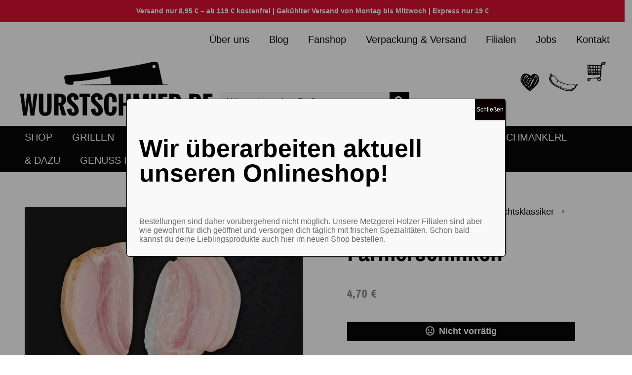

--- FILE ---
content_type: text/html; charset=UTF-8
request_url: https://wurstschmied.de/produkt/farmerschinken/
body_size: 50267
content:
<!DOCTYPE html>
<html lang="de">
<head>
	<meta charset="UTF-8">
	<meta name="viewport" content="width=device-width, initial-scale=1.0, viewport-fit=cover" />		<title>Farmerschinken &#8211; Wurstschmied</title>
<meta name='robots' content='max-image-preview:large' />

<link rel="dns-prefetch" href="//s.w.org">

<link rel="preload" as="font" type="font/woff2" crossorigin="anonymous" href="https://wurstschmied.de/wp-content/themes/freshio/assets/fonts/freshio-icon.woff2">


<link rel="alternate" type="application/rss+xml" title="Wurstschmied &raquo; Feed" href="https://wurstschmied.de/feed/" />
<link rel="alternate" title="oEmbed (JSON)" type="application/json+oembed" href="https://wurstschmied.de/wp-json/oembed/1.0/embed?url=https%3A%2F%2Fwurstschmied.de%2Fprodukt%2Ffarmerschinken%2F" />
<link rel="alternate" title="oEmbed (XML)" type="text/xml+oembed" href="https://wurstschmied.de/wp-json/oembed/1.0/embed?url=https%3A%2F%2Fwurstschmied.de%2Fprodukt%2Ffarmerschinken%2F&#038;format=xml" />
<style id='wp-img-auto-sizes-contain-inline-css' type='text/css'>
img:is([sizes=auto i],[sizes^="auto," i]){contain-intrinsic-size:3000px 1500px}
/*# sourceURL=wp-img-auto-sizes-contain-inline-css */
</style>
<link rel='stylesheet' id='woolentor-product-grid-modern-css' href='https://wurstschmied.de/wp-content/plugins/woolentor-addons/assets/css/product-grid/modern.css?ver=3.3.1' type='text/css' media='all' />
<link rel='stylesheet' id='woolentor-product-grid-luxury-css' href='https://wurstschmied.de/wp-content/plugins/woolentor-addons/assets/css/product-grid/luxury.css?ver=3.3.1' type='text/css' media='all' />
<link rel='stylesheet' id='woolentor-product-grid-editorial-css' href='https://wurstschmied.de/wp-content/plugins/woolentor-addons/assets/css/product-grid/editorial.css?ver=3.3.1' type='text/css' media='all' />
<link rel='stylesheet' id='woolentor-product-grid-magazine-css' href='https://wurstschmied.de/wp-content/plugins/woolentor-addons/assets/css/product-grid/magazine.css?ver=3.3.1' type='text/css' media='all' />
<style id='wp-emoji-styles-inline-css' type='text/css'>

	img.wp-smiley, img.emoji {
		display: inline !important;
		border: none !important;
		box-shadow: none !important;
		height: 1em !important;
		width: 1em !important;
		margin: 0 0.07em !important;
		vertical-align: -0.1em !important;
		background: none !important;
		padding: 0 !important;
	}
/*# sourceURL=wp-emoji-styles-inline-css */
</style>
<link rel='stylesheet' id='wp-block-library-css' href='https://wurstschmied.de/wp-includes/css/dist/block-library/style.min.css?ver=6.9' type='text/css' media='all' />
<style id='wp-block-library-theme-inline-css' type='text/css'>
.wp-block-audio :where(figcaption){color:#555;font-size:13px;text-align:center}.is-dark-theme .wp-block-audio :where(figcaption){color:#ffffffa6}.wp-block-audio{margin:0 0 1em}.wp-block-code{border:1px solid #ccc;border-radius:4px;font-family:Menlo,Consolas,monaco,monospace;padding:.8em 1em}.wp-block-embed :where(figcaption){color:#555;font-size:13px;text-align:center}.is-dark-theme .wp-block-embed :where(figcaption){color:#ffffffa6}.wp-block-embed{margin:0 0 1em}.blocks-gallery-caption{color:#555;font-size:13px;text-align:center}.is-dark-theme .blocks-gallery-caption{color:#ffffffa6}:root :where(.wp-block-image figcaption){color:#555;font-size:13px;text-align:center}.is-dark-theme :root :where(.wp-block-image figcaption){color:#ffffffa6}.wp-block-image{margin:0 0 1em}.wp-block-pullquote{border-bottom:4px solid;border-top:4px solid;color:currentColor;margin-bottom:1.75em}.wp-block-pullquote :where(cite),.wp-block-pullquote :where(footer),.wp-block-pullquote__citation{color:currentColor;font-size:.8125em;font-style:normal;text-transform:uppercase}.wp-block-quote{border-left:.25em solid;margin:0 0 1.75em;padding-left:1em}.wp-block-quote cite,.wp-block-quote footer{color:currentColor;font-size:.8125em;font-style:normal;position:relative}.wp-block-quote:where(.has-text-align-right){border-left:none;border-right:.25em solid;padding-left:0;padding-right:1em}.wp-block-quote:where(.has-text-align-center){border:none;padding-left:0}.wp-block-quote.is-large,.wp-block-quote.is-style-large,.wp-block-quote:where(.is-style-plain){border:none}.wp-block-search .wp-block-search__label{font-weight:700}.wp-block-search__button{border:1px solid #ccc;padding:.375em .625em}:where(.wp-block-group.has-background){padding:1.25em 2.375em}.wp-block-separator.has-css-opacity{opacity:.4}.wp-block-separator{border:none;border-bottom:2px solid;margin-left:auto;margin-right:auto}.wp-block-separator.has-alpha-channel-opacity{opacity:1}.wp-block-separator:not(.is-style-wide):not(.is-style-dots){width:100px}.wp-block-separator.has-background:not(.is-style-dots){border-bottom:none;height:1px}.wp-block-separator.has-background:not(.is-style-wide):not(.is-style-dots){height:2px}.wp-block-table{margin:0 0 1em}.wp-block-table td,.wp-block-table th{word-break:normal}.wp-block-table :where(figcaption){color:#555;font-size:13px;text-align:center}.is-dark-theme .wp-block-table :where(figcaption){color:#ffffffa6}.wp-block-video :where(figcaption){color:#555;font-size:13px;text-align:center}.is-dark-theme .wp-block-video :where(figcaption){color:#ffffffa6}.wp-block-video{margin:0 0 1em}:root :where(.wp-block-template-part.has-background){margin-bottom:0;margin-top:0;padding:1.25em 2.375em}
/*# sourceURL=/wp-includes/css/dist/block-library/theme.min.css */
</style>
<style id='classic-theme-styles-inline-css' type='text/css'>
/*! This file is auto-generated */
.wp-block-button__link{color:#fff;background-color:#32373c;border-radius:9999px;box-shadow:none;text-decoration:none;padding:calc(.667em + 2px) calc(1.333em + 2px);font-size:1.125em}.wp-block-file__button{background:#32373c;color:#fff;text-decoration:none}
/*# sourceURL=/wp-includes/css/classic-themes.min.css */
</style>
<link rel='stylesheet' id='wp-components-css' href='https://wurstschmied.de/wp-includes/css/dist/components/style.min.css?ver=6.9' type='text/css' media='all' />
<link rel='stylesheet' id='wp-preferences-css' href='https://wurstschmied.de/wp-includes/css/dist/preferences/style.min.css?ver=6.9' type='text/css' media='all' />
<link rel='stylesheet' id='wp-block-editor-css' href='https://wurstschmied.de/wp-includes/css/dist/block-editor/style.min.css?ver=6.9' type='text/css' media='all' />
<link rel='stylesheet' id='popup-maker-block-library-style-css' href='https://wurstschmied.de/wp-content/plugins/popup-maker/dist/packages/block-library-style.css?ver=dbea705cfafe089d65f1' type='text/css' media='all' />
<link rel='stylesheet' id='amazon-payments-advanced-blocks-log-out-banner-css' href='https://wurstschmied.de/wp-content/plugins/woocommerce-gateway-amazon-payments-advanced/build/js/blocks/log-out-banner/style-index.css?ver=7b7a8388c5cd363f116c' type='text/css' media='all' />
<link rel='stylesheet' id='woolentor-block-common-css' href='https://wurstschmied.de/wp-content/plugins/woolentor-addons/woolentor-blocks/assets/css/common-style.css?ver=3.3.1' type='text/css' media='all' />
<link rel='stylesheet' id='woolentor-block-default-css' href='https://wurstschmied.de/wp-content/plugins/woolentor-addons/woolentor-blocks/assets/css/style-index.css?ver=3.3.1' type='text/css' media='all' />
<link rel='stylesheet' id='freshio-gutenberg-blocks-css' href='https://wurstschmied.de/wp-content/themes/freshio/assets/css/base/gutenberg-blocks.css?ver=2.3.5' type='text/css' media='all' />
<style id='global-styles-inline-css' type='text/css'>
:root{--wp--preset--aspect-ratio--square: 1;--wp--preset--aspect-ratio--4-3: 4/3;--wp--preset--aspect-ratio--3-4: 3/4;--wp--preset--aspect-ratio--3-2: 3/2;--wp--preset--aspect-ratio--2-3: 2/3;--wp--preset--aspect-ratio--16-9: 16/9;--wp--preset--aspect-ratio--9-16: 9/16;--wp--preset--color--black: #000000;--wp--preset--color--cyan-bluish-gray: #abb8c3;--wp--preset--color--white: #ffffff;--wp--preset--color--pale-pink: #f78da7;--wp--preset--color--vivid-red: #cf2e2e;--wp--preset--color--luminous-vivid-orange: #ff6900;--wp--preset--color--luminous-vivid-amber: #fcb900;--wp--preset--color--light-green-cyan: #7bdcb5;--wp--preset--color--vivid-green-cyan: #00d084;--wp--preset--color--pale-cyan-blue: #8ed1fc;--wp--preset--color--vivid-cyan-blue: #0693e3;--wp--preset--color--vivid-purple: #9b51e0;--wp--preset--gradient--vivid-cyan-blue-to-vivid-purple: linear-gradient(135deg,rgb(6,147,227) 0%,rgb(155,81,224) 100%);--wp--preset--gradient--light-green-cyan-to-vivid-green-cyan: linear-gradient(135deg,rgb(122,220,180) 0%,rgb(0,208,130) 100%);--wp--preset--gradient--luminous-vivid-amber-to-luminous-vivid-orange: linear-gradient(135deg,rgb(252,185,0) 0%,rgb(255,105,0) 100%);--wp--preset--gradient--luminous-vivid-orange-to-vivid-red: linear-gradient(135deg,rgb(255,105,0) 0%,rgb(207,46,46) 100%);--wp--preset--gradient--very-light-gray-to-cyan-bluish-gray: linear-gradient(135deg,rgb(238,238,238) 0%,rgb(169,184,195) 100%);--wp--preset--gradient--cool-to-warm-spectrum: linear-gradient(135deg,rgb(74,234,220) 0%,rgb(151,120,209) 20%,rgb(207,42,186) 40%,rgb(238,44,130) 60%,rgb(251,105,98) 80%,rgb(254,248,76) 100%);--wp--preset--gradient--blush-light-purple: linear-gradient(135deg,rgb(255,206,236) 0%,rgb(152,150,240) 100%);--wp--preset--gradient--blush-bordeaux: linear-gradient(135deg,rgb(254,205,165) 0%,rgb(254,45,45) 50%,rgb(107,0,62) 100%);--wp--preset--gradient--luminous-dusk: linear-gradient(135deg,rgb(255,203,112) 0%,rgb(199,81,192) 50%,rgb(65,88,208) 100%);--wp--preset--gradient--pale-ocean: linear-gradient(135deg,rgb(255,245,203) 0%,rgb(182,227,212) 50%,rgb(51,167,181) 100%);--wp--preset--gradient--electric-grass: linear-gradient(135deg,rgb(202,248,128) 0%,rgb(113,206,126) 100%);--wp--preset--gradient--midnight: linear-gradient(135deg,rgb(2,3,129) 0%,rgb(40,116,252) 100%);--wp--preset--font-size--small: 14px;--wp--preset--font-size--medium: 23px;--wp--preset--font-size--large: 26px;--wp--preset--font-size--x-large: 42px;--wp--preset--font-size--normal: 16px;--wp--preset--font-size--huge: 37px;--wp--preset--spacing--20: 0.44rem;--wp--preset--spacing--30: 0.67rem;--wp--preset--spacing--40: 1rem;--wp--preset--spacing--50: 1.5rem;--wp--preset--spacing--60: 2.25rem;--wp--preset--spacing--70: 3.38rem;--wp--preset--spacing--80: 5.06rem;--wp--preset--shadow--natural: 6px 6px 9px rgba(0, 0, 0, 0.2);--wp--preset--shadow--deep: 12px 12px 50px rgba(0, 0, 0, 0.4);--wp--preset--shadow--sharp: 6px 6px 0px rgba(0, 0, 0, 0.2);--wp--preset--shadow--outlined: 6px 6px 0px -3px rgb(255, 255, 255), 6px 6px rgb(0, 0, 0);--wp--preset--shadow--crisp: 6px 6px 0px rgb(0, 0, 0);}:where(.is-layout-flex){gap: 0.5em;}:where(.is-layout-grid){gap: 0.5em;}body .is-layout-flex{display: flex;}.is-layout-flex{flex-wrap: wrap;align-items: center;}.is-layout-flex > :is(*, div){margin: 0;}body .is-layout-grid{display: grid;}.is-layout-grid > :is(*, div){margin: 0;}:where(.wp-block-columns.is-layout-flex){gap: 2em;}:where(.wp-block-columns.is-layout-grid){gap: 2em;}:where(.wp-block-post-template.is-layout-flex){gap: 1.25em;}:where(.wp-block-post-template.is-layout-grid){gap: 1.25em;}.has-black-color{color: var(--wp--preset--color--black) !important;}.has-cyan-bluish-gray-color{color: var(--wp--preset--color--cyan-bluish-gray) !important;}.has-white-color{color: var(--wp--preset--color--white) !important;}.has-pale-pink-color{color: var(--wp--preset--color--pale-pink) !important;}.has-vivid-red-color{color: var(--wp--preset--color--vivid-red) !important;}.has-luminous-vivid-orange-color{color: var(--wp--preset--color--luminous-vivid-orange) !important;}.has-luminous-vivid-amber-color{color: var(--wp--preset--color--luminous-vivid-amber) !important;}.has-light-green-cyan-color{color: var(--wp--preset--color--light-green-cyan) !important;}.has-vivid-green-cyan-color{color: var(--wp--preset--color--vivid-green-cyan) !important;}.has-pale-cyan-blue-color{color: var(--wp--preset--color--pale-cyan-blue) !important;}.has-vivid-cyan-blue-color{color: var(--wp--preset--color--vivid-cyan-blue) !important;}.has-vivid-purple-color{color: var(--wp--preset--color--vivid-purple) !important;}.has-black-background-color{background-color: var(--wp--preset--color--black) !important;}.has-cyan-bluish-gray-background-color{background-color: var(--wp--preset--color--cyan-bluish-gray) !important;}.has-white-background-color{background-color: var(--wp--preset--color--white) !important;}.has-pale-pink-background-color{background-color: var(--wp--preset--color--pale-pink) !important;}.has-vivid-red-background-color{background-color: var(--wp--preset--color--vivid-red) !important;}.has-luminous-vivid-orange-background-color{background-color: var(--wp--preset--color--luminous-vivid-orange) !important;}.has-luminous-vivid-amber-background-color{background-color: var(--wp--preset--color--luminous-vivid-amber) !important;}.has-light-green-cyan-background-color{background-color: var(--wp--preset--color--light-green-cyan) !important;}.has-vivid-green-cyan-background-color{background-color: var(--wp--preset--color--vivid-green-cyan) !important;}.has-pale-cyan-blue-background-color{background-color: var(--wp--preset--color--pale-cyan-blue) !important;}.has-vivid-cyan-blue-background-color{background-color: var(--wp--preset--color--vivid-cyan-blue) !important;}.has-vivid-purple-background-color{background-color: var(--wp--preset--color--vivid-purple) !important;}.has-black-border-color{border-color: var(--wp--preset--color--black) !important;}.has-cyan-bluish-gray-border-color{border-color: var(--wp--preset--color--cyan-bluish-gray) !important;}.has-white-border-color{border-color: var(--wp--preset--color--white) !important;}.has-pale-pink-border-color{border-color: var(--wp--preset--color--pale-pink) !important;}.has-vivid-red-border-color{border-color: var(--wp--preset--color--vivid-red) !important;}.has-luminous-vivid-orange-border-color{border-color: var(--wp--preset--color--luminous-vivid-orange) !important;}.has-luminous-vivid-amber-border-color{border-color: var(--wp--preset--color--luminous-vivid-amber) !important;}.has-light-green-cyan-border-color{border-color: var(--wp--preset--color--light-green-cyan) !important;}.has-vivid-green-cyan-border-color{border-color: var(--wp--preset--color--vivid-green-cyan) !important;}.has-pale-cyan-blue-border-color{border-color: var(--wp--preset--color--pale-cyan-blue) !important;}.has-vivid-cyan-blue-border-color{border-color: var(--wp--preset--color--vivid-cyan-blue) !important;}.has-vivid-purple-border-color{border-color: var(--wp--preset--color--vivid-purple) !important;}.has-vivid-cyan-blue-to-vivid-purple-gradient-background{background: var(--wp--preset--gradient--vivid-cyan-blue-to-vivid-purple) !important;}.has-light-green-cyan-to-vivid-green-cyan-gradient-background{background: var(--wp--preset--gradient--light-green-cyan-to-vivid-green-cyan) !important;}.has-luminous-vivid-amber-to-luminous-vivid-orange-gradient-background{background: var(--wp--preset--gradient--luminous-vivid-amber-to-luminous-vivid-orange) !important;}.has-luminous-vivid-orange-to-vivid-red-gradient-background{background: var(--wp--preset--gradient--luminous-vivid-orange-to-vivid-red) !important;}.has-very-light-gray-to-cyan-bluish-gray-gradient-background{background: var(--wp--preset--gradient--very-light-gray-to-cyan-bluish-gray) !important;}.has-cool-to-warm-spectrum-gradient-background{background: var(--wp--preset--gradient--cool-to-warm-spectrum) !important;}.has-blush-light-purple-gradient-background{background: var(--wp--preset--gradient--blush-light-purple) !important;}.has-blush-bordeaux-gradient-background{background: var(--wp--preset--gradient--blush-bordeaux) !important;}.has-luminous-dusk-gradient-background{background: var(--wp--preset--gradient--luminous-dusk) !important;}.has-pale-ocean-gradient-background{background: var(--wp--preset--gradient--pale-ocean) !important;}.has-electric-grass-gradient-background{background: var(--wp--preset--gradient--electric-grass) !important;}.has-midnight-gradient-background{background: var(--wp--preset--gradient--midnight) !important;}.has-small-font-size{font-size: var(--wp--preset--font-size--small) !important;}.has-medium-font-size{font-size: var(--wp--preset--font-size--medium) !important;}.has-large-font-size{font-size: var(--wp--preset--font-size--large) !important;}.has-x-large-font-size{font-size: var(--wp--preset--font-size--x-large) !important;}
:where(.wp-block-post-template.is-layout-flex){gap: 1.25em;}:where(.wp-block-post-template.is-layout-grid){gap: 1.25em;}
:where(.wp-block-term-template.is-layout-flex){gap: 1.25em;}:where(.wp-block-term-template.is-layout-grid){gap: 1.25em;}
:where(.wp-block-columns.is-layout-flex){gap: 2em;}:where(.wp-block-columns.is-layout-grid){gap: 2em;}
:root :where(.wp-block-pullquote){font-size: 1.5em;line-height: 1.6;}
/*# sourceURL=global-styles-inline-css */
</style>
<link rel='stylesheet' id='photoswipe-css' href='https://wurstschmied.de/wp-content/plugins/woocommerce/assets/css/photoswipe/photoswipe.min.css?ver=10.4.3' type='text/css' media='all' />
<link rel='stylesheet' id='photoswipe-default-skin-css' href='https://wurstschmied.de/wp-content/plugins/woocommerce/assets/css/photoswipe/default-skin/default-skin.min.css?ver=10.4.3' type='text/css' media='all' />
<style id='woocommerce-inline-inline-css' type='text/css'>
.woocommerce form .form-row .required { visibility: visible; }
/*# sourceURL=woocommerce-inline-inline-css */
</style>
<link rel='stylesheet' id='woo-variation-swatches-css' href='https://wurstschmied.de/wp-content/plugins/woo-variation-swatches/assets/css/frontend.min.css?ver=1762884118' type='text/css' media='all' />
<style id='woo-variation-swatches-inline-css' type='text/css'>
:root {
--wvs-tick:url("data:image/svg+xml;utf8,%3Csvg filter='drop-shadow(0px 0px 2px rgb(0 0 0 / .8))' xmlns='http://www.w3.org/2000/svg'  viewBox='0 0 30 30'%3E%3Cpath fill='none' stroke='%23ffffff' stroke-linecap='round' stroke-linejoin='round' stroke-width='4' d='M4 16L11 23 27 7'/%3E%3C/svg%3E");

--wvs-cross:url("data:image/svg+xml;utf8,%3Csvg filter='drop-shadow(0px 0px 5px rgb(255 255 255 / .6))' xmlns='http://www.w3.org/2000/svg' width='72px' height='72px' viewBox='0 0 24 24'%3E%3Cpath fill='none' stroke='%23ff0000' stroke-linecap='round' stroke-width='0.6' d='M5 5L19 19M19 5L5 19'/%3E%3C/svg%3E");
--wvs-single-product-item-width:30px;
--wvs-single-product-item-height:30px;
--wvs-single-product-item-font-size:16px}
/*# sourceURL=woo-variation-swatches-inline-css */
</style>
<link rel='stylesheet' id='font-awesome-css' href='https://wurstschmied.de/wp-content/plugins/elementor/assets/lib/font-awesome/css/font-awesome.min.css?ver=4.7.0' type='text/css' media='all' />
<link rel='stylesheet' id='simple-line-icons-wl-css' href='https://wurstschmied.de/wp-content/plugins/woolentor-addons/assets/css/simple-line-icons.css?ver=3.3.1' type='text/css' media='all' />
<link rel='stylesheet' id='htflexboxgrid-css' href='https://wurstschmied.de/wp-content/plugins/woolentor-addons/assets/css/htflexboxgrid.css?ver=3.3.1' type='text/css' media='all' />
<link rel='stylesheet' id='slick-css' href='https://wurstschmied.de/wp-content/plugins/woolentor-addons/assets/css/slick.css?ver=3.3.1' type='text/css' media='all' />
<link rel='stylesheet' id='woolentor-widgets-css' href='https://wurstschmied.de/wp-content/plugins/woolentor-addons/assets/css/woolentor-widgets.css?ver=3.3.1' type='text/css' media='all' />
<link rel='stylesheet' id='woolentor-quickview-css' href='https://wurstschmied.de/wp-content/plugins/woolentor-addons/includes/modules/quickview/assets/css/frontend.css?ver=3.3.1' type='text/css' media='all' />
<link rel='stylesheet' id='hint-css' href='https://wurstschmied.de/wp-content/plugins/woo-smart-compare/assets/libs/hint/hint.min.css?ver=6.9' type='text/css' media='all' />
<link rel='stylesheet' id='perfect-scrollbar-css' href='https://wurstschmied.de/wp-content/plugins/woo-smart-compare/assets/libs/perfect-scrollbar/css/perfect-scrollbar.min.css?ver=6.9' type='text/css' media='all' />
<link rel='stylesheet' id='perfect-scrollbar-wpc-css' href='https://wurstschmied.de/wp-content/plugins/woo-smart-compare/assets/libs/perfect-scrollbar/css/custom-theme.css?ver=6.9' type='text/css' media='all' />
<link rel='stylesheet' id='woosc-frontend-css' href='https://wurstschmied.de/wp-content/plugins/woo-smart-compare/assets/css/frontend.css?ver=6.5.3' type='text/css' media='all' />
<link rel='stylesheet' id='magnific-popup-css' href='https://wurstschmied.de/wp-content/plugins/woolentor-addons/assets/lib/css/magnific-popup.css?ver=3.3.1' type='text/css' media='all' />
<link rel='stylesheet' id='woosq-feather-css' href='https://wurstschmied.de/wp-content/plugins/woo-smart-quick-view/assets/libs/feather/feather.css?ver=6.9' type='text/css' media='all' />
<link rel='stylesheet' id='woosq-frontend-css' href='https://wurstschmied.de/wp-content/plugins/woo-smart-quick-view/assets/css/frontend.css?ver=4.2.8' type='text/css' media='all' />
<link rel='stylesheet' id='woosw-icons-css' href='https://wurstschmied.de/wp-content/plugins/woo-smart-wishlist/assets/css/icons.css?ver=5.0.8' type='text/css' media='all' />
<link rel='stylesheet' id='woosw-frontend-css' href='https://wurstschmied.de/wp-content/plugins/woo-smart-wishlist/assets/css/frontend.css?ver=5.0.8' type='text/css' media='all' />
<style id='woosw-frontend-inline-css' type='text/css'>
.woosw-popup .woosw-popup-inner .woosw-popup-content .woosw-popup-content-bot .woosw-notice { background-color: #5fbd74; } .woosw-popup .woosw-popup-inner .woosw-popup-content .woosw-popup-content-bot .woosw-popup-content-bot-inner a:hover { color: #5fbd74; border-color: #5fbd74; } 
/*# sourceURL=woosw-frontend-inline-css */
</style>
<link rel='stylesheet' id='freshio-style-css' href='https://wurstschmied.de/wp-content/themes/freshio/style.css?ver=2.3.5' type='text/css' media='all' />
<link rel='stylesheet' id='elementor-frontend-css' href='https://wurstschmied.de/wp-content/plugins/elementor/assets/css/frontend.min.css?ver=3.34.4' type='text/css' media='all' />
<style id='elementor-frontend-inline-css' type='text/css'>

				.elementor-widget-woocommerce-checkout-page .woocommerce table.woocommerce-checkout-review-order-table {
				    margin: var(--sections-margin, 24px 0 24px 0);
				    padding: var(--sections-padding, 16px 16px);
				}
				.elementor-widget-woocommerce-checkout-page .woocommerce table.woocommerce-checkout-review-order-table .cart_item td.product-name {
				    padding-right: 20px;
				}
				.elementor-widget-woocommerce-checkout-page .woocommerce .woocommerce-checkout #payment {
					border: none;
					padding: 0;
				}
				.elementor-widget-woocommerce-checkout-page .woocommerce .e-checkout__order_review-2 {
					background: var(--sections-background-color, #ffffff);
				    border-radius: var(--sections-border-radius, 3px);
				    padding: var(--sections-padding, 16px 30px);
				    margin: var(--sections-margin, 0 0 24px 0);
				    border-style: var(--sections-border-type, solid);
				    border-color: var(--sections-border-color, #D5D8DC);
				    border-width: 1px;
				    display: block;
				}
				.elementor-widget-woocommerce-checkout-page .woocommerce-checkout .place-order {
					display: -webkit-box;
					display: -ms-flexbox;
					display: flex;
					-webkit-box-orient: vertical;
					-webkit-box-direction: normal;
					-ms-flex-direction: column;
					flex-direction: column;
					-ms-flex-wrap: wrap;
					flex-wrap: wrap;
					padding: 0;
					margin-bottom: 0;
					margin-top: 1em;
					-webkit-box-align: var(--place-order-title-alignment, stretch);
					-ms-flex-align: var(--place-order-title-alignment, stretch);
					align-items: var(--place-order-title-alignment, stretch); 
				}
				.elementor-widget-woocommerce-checkout-page .woocommerce-checkout #place_order {
					background-color: #5bc0de;
					width: var(--purchase-button-width, auto);
					float: none;
					color: var(--purchase-button-normal-text-color, #ffffff);
					min-height: auto;
					padding: var(--purchase-button-padding, 1em 1em);
					border-radius: var(--purchase-button-border-radius, 3px); 
		        }
		        .elementor-widget-woocommerce-checkout-page .woocommerce-checkout #place_order:hover {
					background-color: #5bc0de;
					color: var(--purchase-button-hover-text-color, #ffffff);
					border-color: var(--purchase-button-hover-border-color, #5bc0de);
					-webkit-transition-duration: var(--purchase-button-hover-transition-duration, 0.3s);
					-o-transition-duration: var(--purchase-button-hover-transition-duration, 0.3s);
					transition-duration: var(--purchase-button-hover-transition-duration, 0.3s); 
                }
			
/*# sourceURL=elementor-frontend-inline-css */
</style>
<link rel='stylesheet' id='elementor-post-4996-css' href='https://wurstschmied.de/wp-content/uploads/elementor/css/post-4996.css?ver=1769709772' type='text/css' media='all' />
<link rel='stylesheet' id='widget-nav-menu-css' href='https://wurstschmied.de/wp-content/plugins/elementor-pro/assets/css/widget-nav-menu.min.css?ver=3.30.0' type='text/css' media='all' />
<link rel='stylesheet' id='widget-image-css' href='https://wurstschmied.de/wp-content/plugins/elementor/assets/css/widget-image.min.css?ver=3.34.4' type='text/css' media='all' />
<link rel='stylesheet' id='widget-search-form-css' href='https://wurstschmied.de/wp-content/plugins/elementor-pro/assets/css/widget-search-form.min.css?ver=3.30.0' type='text/css' media='all' />
<link rel='stylesheet' id='elementor-icons-shared-0-css' href='https://wurstschmied.de/wp-content/plugins/elementor/assets/lib/font-awesome/css/fontawesome.min.css?ver=5.15.3' type='text/css' media='all' />
<link rel='stylesheet' id='elementor-icons-fa-solid-css' href='https://wurstschmied.de/wp-content/plugins/elementor/assets/lib/font-awesome/css/solid.min.css?ver=5.15.3' type='text/css' media='all' />
<link rel='stylesheet' id='widget-heading-css' href='https://wurstschmied.de/wp-content/plugins/elementor/assets/css/widget-heading.min.css?ver=3.34.4' type='text/css' media='all' />
<link rel='stylesheet' id='widget-social-icons-css' href='https://wurstschmied.de/wp-content/plugins/elementor/assets/css/widget-social-icons.min.css?ver=3.34.4' type='text/css' media='all' />
<link rel='stylesheet' id='e-apple-webkit-css' href='https://wurstschmied.de/wp-content/plugins/elementor/assets/css/conditionals/apple-webkit.min.css?ver=3.34.4' type='text/css' media='all' />
<link rel='stylesheet' id='widget-divider-css' href='https://wurstschmied.de/wp-content/plugins/elementor/assets/css/widget-divider.min.css?ver=3.34.4' type='text/css' media='all' />
<link rel='stylesheet' id='widget-woocommerce-product-images-css' href='https://wurstschmied.de/wp-content/plugins/elementor-pro/assets/css/widget-woocommerce-product-images.min.css?ver=3.30.0' type='text/css' media='all' />
<link rel='stylesheet' id='widget-woocommerce-product-price-css' href='https://wurstschmied.de/wp-content/plugins/elementor-pro/assets/css/widget-woocommerce-product-price.min.css?ver=3.30.0' type='text/css' media='all' />
<link rel='stylesheet' id='widget-woocommerce-product-add-to-cart-css' href='https://wurstschmied.de/wp-content/plugins/elementor-pro/assets/css/widget-woocommerce-product-add-to-cart.min.css?ver=3.30.0' type='text/css' media='all' />
<link rel='stylesheet' id='widget-woocommerce-product-data-tabs-css' href='https://wurstschmied.de/wp-content/plugins/elementor-pro/assets/css/widget-woocommerce-product-data-tabs.min.css?ver=3.30.0' type='text/css' media='all' />
<link rel='stylesheet' id='elementor-icons-css' href='https://wurstschmied.de/wp-content/plugins/elementor/assets/lib/eicons/css/elementor-icons.min.css?ver=5.46.0' type='text/css' media='all' />
<link rel='stylesheet' id='elementor-post-7059-css' href='https://wurstschmied.de/wp-content/uploads/elementor/css/post-7059.css?ver=1769709772' type='text/css' media='all' />
<link rel='stylesheet' id='font-awesome-5-all-css' href='https://wurstschmied.de/wp-content/plugins/elementor/assets/lib/font-awesome/css/all.min.css?ver=3.34.4' type='text/css' media='all' />
<link rel='stylesheet' id='font-awesome-4-shim-css' href='https://wurstschmied.de/wp-content/plugins/elementor/assets/lib/font-awesome/css/v4-shims.min.css?ver=3.34.4' type='text/css' media='all' />
<link rel='stylesheet' id='elementor-post-11746-css' href='https://wurstschmied.de/wp-content/uploads/elementor/css/post-11746.css?ver=1769709773' type='text/css' media='all' />
<link rel='stylesheet' id='elementor-post-11738-css' href='https://wurstschmied.de/wp-content/uploads/elementor/css/post-11738.css?ver=1769709773' type='text/css' media='all' />
<link rel='stylesheet' id='elementor-post-12024-css' href='https://wurstschmied.de/wp-content/uploads/elementor/css/post-12024.css?ver=1769710489' type='text/css' media='all' />
<link rel='stylesheet' id='wc_stripe_express_checkout_style-css' href='https://wurstschmied.de/wp-content/plugins/woocommerce-gateway-stripe/build/express-checkout.css?ver=f49792bd42ded7e3e1cb' type='text/css' media='all' />
<link rel='stylesheet' id='popup-maker-site-css' href='//wurstschmied.de/wp-content/uploads/pum/pum-site-styles.css?generated=1758550251&#038;ver=1.21.5' type='text/css' media='all' />
<link rel='stylesheet' id='freshio-elementor-css' href='https://wurstschmied.de/wp-content/themes/freshio/assets/css/base/elementor.css?ver=2.3.5' type='text/css' media='all' />
<link rel='stylesheet' id='woocommerce-gzd-layout-css' href='https://wurstschmied.de/wp-content/plugins/woocommerce-germanized/build/static/layout-styles.css?ver=3.20.5' type='text/css' media='all' />
<style id='woocommerce-gzd-layout-inline-css' type='text/css'>
.woocommerce-checkout .shop_table { background-color: #eeeeee; } .product p.deposit-packaging-type { font-size: 1.25em !important; } p.woocommerce-shipping-destination { display: none; }
                .wc-gzd-nutri-score-value-a {
                    background: url(https://wurstschmied.de/wp-content/plugins/woocommerce-germanized/assets/images/nutri-score-a.svg) no-repeat;
                }
                .wc-gzd-nutri-score-value-b {
                    background: url(https://wurstschmied.de/wp-content/plugins/woocommerce-germanized/assets/images/nutri-score-b.svg) no-repeat;
                }
                .wc-gzd-nutri-score-value-c {
                    background: url(https://wurstschmied.de/wp-content/plugins/woocommerce-germanized/assets/images/nutri-score-c.svg) no-repeat;
                }
                .wc-gzd-nutri-score-value-d {
                    background: url(https://wurstschmied.de/wp-content/plugins/woocommerce-germanized/assets/images/nutri-score-d.svg) no-repeat;
                }
                .wc-gzd-nutri-score-value-e {
                    background: url(https://wurstschmied.de/wp-content/plugins/woocommerce-germanized/assets/images/nutri-score-e.svg) no-repeat;
                }
            
/*# sourceURL=woocommerce-gzd-layout-inline-css */
</style>
<link rel='stylesheet' id='freshio-woocommerce-style-css' href='https://wurstschmied.de/wp-content/themes/freshio/assets/css/woocommerce/woocommerce.css?ver=2.3.5' type='text/css' media='all' />
<style id='freshio-woocommerce-style-inline-css' type='text/css'>
        a, .color-primary, .site-header-account .account-dropdown a.register-link, .site-header-account .account-dropdown a.lostpass-link, .freshio-custom-link a:hover, .header-navigation-background .main-navigation ul.menu > li.menu-item:hover > a, .header-navigation-background .main-navigation ul.menu > li.menu-item.current-menu-item > a, .header-navigation-background .main-navigation ul.menu > li.menu-item.current-menu-parent > a, .freshio-contact .contact_icon, .freshio-contact .contact_content .title, .header-4 .freshio-custom-link a:hover, .header-8 .freshio-custom-link2 a:hover, ul.menu li.current-menu-item > a, .main-navigation ul.menu li.menu-item > a:hover, .main-navigation ul.menu li.menu-item.current-menu-parent > a, .main-navigation ul.menu li.menu-item.current-menu-item > a, .hentry .entry-title a:hover, .post-style-1 .entry-title a:hover, .post-style-2 .entry-title a:hover, .post-style-3 .entry-title a:hover, .single .hentry .entry-meta a:hover, .single-post .freshio-social-share a:hover, .site-footer .elementor-element a, .site-info a.site-url:not(.button), .contact-block .contact-text a, .contact-block .contact-info_phones .title, .error404 .error-text a:hover, #comments .comment-list .comment-meta cite a:hover, #comments .comment-list .reply a, #comments .comment-list .reply a:hover, .button-outline, .site-main nav.navigation .nav-previous a:hover .nav-content,
.site-main nav.navigation .nav-next a:hover .nav-content, .pagination .page-numbers li .page-numbers.next:hover, .pagination .page-numbers li .page-numbers.prev:hover,
.woocommerce-pagination .page-numbers li .page-numbers.next:hover,
.woocommerce-pagination .page-numbers li .page-numbers.prev:hover, #secondary .widget_categories ul li::before, .woocommerce-widget-layered-nav ul.woocommerce-widget-layered-nav-list .chosen a, .widget_search:not(.widget_block) form input[type=submit]:hover,
.widget_search:not(.widget_block) form button[type=submit]:hover,
.widget_product_search form input[type=submit]:hover,
.widget_product_search form button[type=submit]:hover,
.site-search form input[type=submit]:hover,
.site-search form button[type=submit]:hover, .freshio-social-share a:hover {
    color: #000000; 
}        .outline-primary {
    outline-color: #000000; 
}        .shape-primary .elementor-shape-fill {
    fill: #000000; 
}        .bg-primary, .site-header-account:hover, .site-header-account .account-dropdown:after, .site-header-search:hover, .site-header-wishlist:hover, .site-header-cart .cart-contents:hover:before, .hentry .post-thumbnail .categories-link a, .post-style-1 .post-thumbnail .categories-link a, .post-style-2 .post-thumbnail .categories-link a, .post-style-3 .post-thumbnail .categories-link a, .hentry .categories-link a, .post-style-1 .categories-link a, .post-style-2 .categories-link a, .post-style-3 .categories-link a, .cat-links a:hover,
.tags-links a:hover, .page .comments-area button.submit, .single .comments-area button.submit, .page .comments-area button.submit:before, .single .comments-area button.submit:before, button,
input[type='button'],
input[type='reset'],
input[type='submit'],
.button, .pagination .page-numbers li .page-numbers.current, .pagination .page-numbers li .page-numbers:hover:not(.next):not(.prev),
.woocommerce-pagination .page-numbers li .page-numbers.current,
.woocommerce-pagination .page-numbers li .page-numbers:hover:not(.next):not(.prev), .tagcloud a:hover, .slick-prev:hover, .slick-prev:focus,
.slick-next:hover,
.slick-next:focus {
    background-color: #000000; 
}        blockquote, blockquote.wp-block-quote, .wp-block-quote.has-text-align-right,
.wp-block-quote.has-text-align-left, .bd-primary, .page .comments-area button.submit, .single .comments-area button.submit, .button-outline, button,
input[type='button'],
input[type='reset'],
input[type='submit'],
.button, .pagination .page-numbers li .page-numbers.current, .pagination .page-numbers li .page-numbers:hover:not(.next):not(.prev),
.woocommerce-pagination .page-numbers li .page-numbers.current,
.woocommerce-pagination .page-numbers li .page-numbers:hover:not(.next):not(.prev), .widget_search:not(.widget_block) form input[type=text]:focus,
.widget_search:not(.widget_block) form input[type=search]:focus,
.widget_product_search form input[type=text]:focus,
.widget_product_search form input[type=search]:focus,
.site-search form input[type=text]:focus,
.site-search form input[type=search]:focus {
    border-color: #000000; 
}        .bd-t-primary {
    border-top-color: #000000; 
}        .bd-b-primary, .widget_search:not(.widget_block) form input[type=submit]:hover,
.widget_search:not(.widget_block) form button[type=submit]:hover,
.widget_product_search form input[type=submit]:hover,
.widget_product_search form button[type=submit]:hover,
.site-search form input[type=submit]:hover,
.site-search form button[type=submit]:hover {
    border-bottom-color: #000000; 
}        .bd-l-primary {
    border-left-color: #000000; 
}        .bd-r-primary {
    border-right-color: #000000; 
}        a:hover, .entry-title a:hover, .color-primary_hover, .site-header-account .account-links-menu li a:hover,
.site-header-account .account-dashboard li a:hover, .freshio-contact .contact_icon + .contact_content .contact_link:hover span, .main-navigation ul.menu li.menu-item .sub-menu .menu-item:hover > a, .main-navigation ul.menu li.menu-item .sub-menu .menu-item.current-menu-item > a, .vertical-navigation ul.menu .sub-menu a:hover, .vertical-navigation ul.menu > li > a:hover, .vertical-navigation ul.menu > li > a:hover .menu-icon, .single-freshio_menu_item .elementor-icon-list-items li a:hover,
.mega-menu .elementor-icon-list-items li a:hover, .freshio-breadcrumb a:hover, .hentry .entry-header .posted-on a:hover, .post-style-1 .entry-header .posted-on a:hover, .post-style-2 .entry-header .posted-on a:hover, .post-style-3 .entry-header .posted-on a:hover, .hentry .entry-header .post-author a:hover, .post-style-1 .entry-header .post-author a:hover, .post-style-2 .entry-header .post-author a:hover, .post-style-3 .entry-header .post-author a:hover, .site-footer a:not(.button):hover, .site-footer .elementor-element a:hover, .site-info a.site-url:not(.button):hover, #comments .comment-list .comment-meta a.comment-date:hover, .widget.widget_recent_entries .post-title:hover, .wpml-ls-statics-footer li a:hover, .freshio-canvas-filter a:not(.button):hover,
.widget-area a:not(.button):hover {
    color: #dd3333; 
}        .outline-primary_hover {
    outline-color: #dd3333; 
}        .shape-primary_hover .elementor-shape-fill {
    fill: #dd3333; 
}        .bg-primary_hover, .vertical-navigation .vertical-navigation-header, .hentry .post-thumbnail .categories-link a:hover, .post-style-1 .post-thumbnail .categories-link a:hover, .post-style-2 .post-thumbnail .categories-link a:hover, .post-style-3 .post-thumbnail .categories-link a:hover, .hentry .categories-link a:hover, .post-style-1 .categories-link a:hover, .post-style-2 .categories-link a:hover, .post-style-3 .categories-link a:hover, .button-outline:hover, button:hover,
input[type='button']:hover,
input[type='reset']:hover,
input[type='submit']:hover,
.button:hover {
    background-color: #dd3333; 
}        .bd-primary_hover, .button-outline:hover, button:hover,
input[type='button']:hover,
input[type='reset']:hover,
input[type='submit']:hover,
.button:hover {
    border-color: #dd3333; 
}        .bd-t-primary_hover {
    border-top-color: #dd3333; 
}        .bd-b-primary_hover {
    border-bottom-color: #dd3333; 
}        .bd-l-primary_hover {
    border-left-color: #dd3333; 
}        .bd-r-primary_hover {
    border-right-color: #dd3333; 
}        body, button,
input,
textarea, .color-body, .site-header-account .account-links-menu li a,
.site-header-account .account-dashboard li a, .header-8 .freshio-custom-link2 a, .site-footer a:not(.button), #respond .comment-form-cookies-consent label, input[type='text'],
input[type='number'],
input[type='email'],
input[type='tel'],
input[type='url'],
input[type='password'],
input[type='search'],
.input-text, input[type='text']::-webkit-input-placeholder,
input[type='number']::-webkit-input-placeholder,
input[type='email']::-webkit-input-placeholder,
input[type='tel']::-webkit-input-placeholder,
input[type='url']::-webkit-input-placeholder,
input[type='password']::-webkit-input-placeholder,
input[type='search']::-webkit-input-placeholder,
textarea::-webkit-input-placeholder,
.input-text::-webkit-input-placeholder, select:not([size]):not([multiple]), .site-main nav.navigation .nav-next .nav-content .reader-text, .wpml-ls-statics-footer li a {
    color: #000000; 
}        body, button,
input,
textarea, .color-body, .site-header-account .account-links-menu li a,
.site-header-account .account-dashboard li a, .header-8 .freshio-custom-link2 a, .site-footer a:not(.button), #respond .comment-form-cookies-consent label, input[type='text'],
input[type='number'],
input[type='email'],
input[type='tel'],
input[type='url'],
input[type='password'],
input[type='search'],
.input-text, input[type='text']:-ms-input-placeholder,
input[type='number']:-ms-input-placeholder,
input[type='email']:-ms-input-placeholder,
input[type='tel']:-ms-input-placeholder,
input[type='url']:-ms-input-placeholder,
input[type='password']:-ms-input-placeholder,
input[type='search']:-ms-input-placeholder,
textarea:-ms-input-placeholder,
.input-text:-ms-input-placeholder, select:not([size]):not([multiple]), .site-main nav.navigation .nav-next .nav-content .reader-text, .wpml-ls-statics-footer li a {
    color: #000000; 
}        body, button,
input,
textarea, .color-body, .site-header-account .account-links-menu li a,
.site-header-account .account-dashboard li a, .header-8 .freshio-custom-link2 a, .site-footer a:not(.button), #respond .comment-form-cookies-consent label, input[type='text'],
input[type='number'],
input[type='email'],
input[type='tel'],
input[type='url'],
input[type='password'],
input[type='search'],
.input-text, input[type='text']::placeholder,
input[type='number']::placeholder,
input[type='email']::placeholder,
input[type='tel']::placeholder,
input[type='url']::placeholder,
input[type='password']::placeholder,
input[type='search']::placeholder,
textarea::placeholder,
.input-text::placeholder, select:not([size]):not([multiple]), .site-main nav.navigation .nav-next .nav-content .reader-text, .wpml-ls-statics-footer li a {
    color: #000000; 
}        .outline-body {
    outline-color: #000000; 
}        .shape-body .elementor-shape-fill {
    fill: #000000; 
}        .bg-body {
    background-color: #000000; 
}        .bd-body {
    border-color: #000000; 
}        .bd-t-body {
    border-top-color: #000000; 
}        .bd-b-body {
    border-bottom-color: #000000; 
}        .bd-l-body {
    border-left-color: #000000; 
}        .bd-r-body {
    border-right-color: #000000; 
}        mark, h1,
h2,
h3,
h4,
h5,
h6, .entry-title a, .color-heading, .site-header-account > a i, .site-header-search > a i, .site-header-wishlist .header-wishlist i, .header-9 .header-navigation-background .main-navigation ul.menu > li.menu-item:hover > a, .header-9 .header-navigation-background .main-navigation ul.menu > li.menu-item.current-menu-item > a, .header-9 .header-navigation-background .main-navigation ul.menu > li.menu-item.current-menu-parent > a, .menu-mobile-nav-button, .freshio-breadcrumb .breadcrumb-heading, .hentry .entry-meta, .post-style-1 .entry-meta, .post-style-2 .entry-meta, .post-style-3 .entry-meta, .hentry .entry-title a, .post-style-1 .entry-title a, .post-style-2 .entry-title a, .post-style-3 .entry-title a, .hentry .entry-header .categories-link,
.hentry .entry-header .posted-on,
.hentry .entry-header .post-comments,
.hentry .entry-header .byline, .post-style-1 .entry-header .categories-link,
.post-style-1 .entry-header .posted-on,
.post-style-1 .entry-header .post-comments,
.post-style-1 .entry-header .byline, .post-style-2 .entry-header .categories-link,
.post-style-2 .entry-header .posted-on,
.post-style-2 .entry-header .post-comments,
.post-style-2 .entry-header .byline, .post-style-3 .entry-header .categories-link,
.post-style-3 .entry-header .posted-on,
.post-style-3 .entry-header .post-comments,
.post-style-3 .entry-header .byline, .hentry .entry-header .posted-on a, .post-style-1 .entry-header .posted-on a, .post-style-2 .entry-header .posted-on a, .post-style-3 .entry-header .posted-on a, .hentry .entry-header .posted-on a:before, .post-style-1 .entry-header .posted-on a:before, .post-style-2 .entry-header .posted-on a:before, .post-style-3 .entry-header .posted-on a:before, .hentry .entry-header .post-author a, .post-style-1 .entry-header .post-author a, .post-style-2 .entry-header .post-author a, .post-style-3 .entry-header .post-author a, .hentry .entry-header .post-author span:before, .post-style-1 .entry-header .post-author span:before, .post-style-2 .entry-header .post-author span:before, .post-style-3 .entry-header .post-author span:before, .hentry .entry-header .total-comments span:before, .post-style-1 .entry-header .total-comments span:before, .post-style-2 .entry-header .total-comments span:before, .post-style-3 .entry-header .total-comments span:before, .hentry strong,
.hentry th,
.hentry dt, .post-style-1 strong,
.post-style-1 th,
.post-style-1 dt, .post-style-2 strong,
.post-style-2 th,
.post-style-2 dt, .post-style-3 strong,
.post-style-3 th,
.post-style-3 dt, .single-post .freshio-social-share a, .contact-block .contact-info_icon, #respond label, #respond #reply-title, fieldset legend, .pagination .page-numbers li .page-numbers.current, .pagination .page-numbers li .page-numbers:hover:not(.next):not(.prev),
.woocommerce-pagination .page-numbers li .page-numbers.current,
.woocommerce-pagination .page-numbers li .page-numbers:hover:not(.next):not(.prev), .pagination .page-numbers li .page-numbers.prev, .pagination .page-numbers li .page-numbers.next,
.woocommerce-pagination .page-numbers li .page-numbers.prev,
.woocommerce-pagination .page-numbers li .page-numbers.next, .widget .widget-title,
.widget .widgettitle, .widget.widget_rss .rss-date,
.widget.widget_rss cite, .woocommerce-widget-layered-nav ul.woocommerce-widget-layered-nav-list li a, .single-product div.product .woocommerce-product-gallery .woocommerce-product-gallery__trigger::before {
    color: #000000; 
}        .outline-heading {
    outline-color: #000000; 
}        .shape-heading .elementor-shape-fill {
    fill: #000000; 
}        .bg-heading, .header-1 .header-top, .header-4 .header-bottom .inner, .header-5 .header-main, .header-6, .header-7 .header-top, .header-9 .header-top, .main-navigation .elementor-widget-icon-list .elementor-icon-list-item a:after {
    background-color: #000000; 
}        .bd-heading, #comments #comment:focus, input[type='text']:focus,
input[type='number']:focus,
input[type='email']:focus,
input[type='tel']:focus,
input[type='url']:focus,
input[type='password']:focus,
input[type='search']:focus,
textarea:focus,
.input-text:focus {
    border-color: #000000; 
}        .bd-t-heading {
    border-top-color: #000000; 
}        .bd-b-heading, .main-navigation ul.menu li.menu-item > a:hover {
    border-bottom-color: #000000; 
}        .bd-l-heading {
    border-left-color: #000000; 
}        .bd-r-heading {
    border-right-color: #000000; 
}        .color-light, .freshio-breadcrumb a, .woocommerce-breadcrumb .breadcrumb-separator, .copyright-bar, #comments .comment-list .comment-meta a.comment-date, .pagination .page-numbers li .page-numbers,
.woocommerce-pagination .page-numbers li .page-numbers, #secondary .widget_categories ul li, .woocommerce-widget-layered-nav ul.woocommerce-widget-layered-nav-list li, .woocommerce-cart .cart-empty:before, .freshio-social-share a {
    color: #000000; 
}        .outline-light {
    outline-color: #000000; 
}        .shape-light .elementor-shape-fill {
    fill: #000000; 
}        .bg-light, .blog .hentry .entry-content:before {
    background-color: #000000; 
}        .bd-light {
    border-color: #000000; 
}        .bd-t-light {
    border-top-color: #000000; 
}        .bd-b-light {
    border-bottom-color: #000000; 
}        .bd-l-light {
    border-left-color: #000000; 
}        .bd-r-light {
    border-right-color: #000000; 
}        .color-dark, .freshio-contact .contact_content .sub-title, .header-4 .site-welcome, .header-4 .freshio-custom-link a, .main-navigation ul.menu li.menu-item .sub-menu .menu-item a, .main-navigation ul.menu li.menu-item .sub-menu .menu-item-has-children > a:after, .main-navigation ul > li.menu-item > a,
.main-navigation ul.nav-menu > li.menu-item > a, .vertical-navigation ul.menu .sub-menu a, .vertical-navigation ul.menu > li > a, .single-freshio_menu_item .elementor-icon-list-items li a,
.mega-menu .elementor-icon-list-items li a, .error404 h1, .error404 .error-text, #comments .comment-list .comment-meta cite, #comments .comment-list .comment-meta cite a, .site-main nav.navigation .nav-previous a,
.site-main nav.navigation .nav-next a, .widget.widget_recent_entries .post-title, .widget_search:not(.widget_block) form::before,
.widget_product_search form::before,
.site-search form::before, .freshio-canvas-filter a:not(.button),
.widget-area a:not(.button), .slick-prev:before,
.slick-next:before, .freshio-social-share .social-share-title {
    color: #000000; 
}        .outline-dark {
    outline-color: #000000; 
}        .shape-dark .elementor-shape-fill {
    fill: #000000; 
}        .bg-dark {
    background-color: #000000; 
}        .bd-dark {
    border-color: #000000; 
}        .bd-t-dark {
    border-top-color: #000000; 
}        .bd-b-dark {
    border-bottom-color: #000000; 
}        .bd-l-dark {
    border-left-color: #000000; 
}        .bd-r-dark {
    border-right-color: #000000; 
}        .color-border {
    color: #000000; 
}        .outline-border {
    outline-color: #000000; 
}        .shape-border .elementor-shape-fill {
    fill: #000000; 
}        blockquote cite:before, .bg-border, #comments .comment-list .comment-body:after {
    background-color: #000000; 
}        .bd-border, .site-header-account .account-dropdown .account-wrap, .vertical-navigation .vertical-menu .menu > li > a:before, .hentry .post-navigation, .post-style-1 .post-navigation, .post-style-2 .post-navigation, .post-style-3 .post-navigation, .entry-content table:not(.shop_table) td, .entry-content table:not(.shop_table) th, #comments .comment-list-wrap, #comments table th,
#comments table td, input[type='text'],
input[type='number'],
input[type='email'],
input[type='tel'],
input[type='url'],
input[type='password'],
input[type='search'],
textarea,
.input-text, select:not([size]):not([multiple]), fieldset, .wpml-ls.wpml-ls-legacy-dropdown-click a, .wpml-ls.wpml-ls-legacy-dropdown a, .tagcloud a, .widget_calendar table th, .widget_calendar table td, .slick-prev,
.slick-next, .slick-prev:hover, .slick-prev:focus,
.slick-next:hover,
.slick-next:focus {
    border-color: #000000; 
}        .bd-t-border, .header-divider, .header-3 .header-navigation, .header-8 .header-navigation, .single-post .freshio-breadcrumb, .single-product .freshio-breadcrumb {
    border-top-color: #000000; 
}        .bd-b-border, .hentry .entry-taxonomy, .post-style-1 .entry-taxonomy, .post-style-2 .entry-taxonomy, .post-style-3 .entry-taxonomy, .single .hentry .entry-header, .site-footer .widget .widget-title,
.site-footer .widget .widgettitle, #secondary .widget .widget-title,
#secondary .widget .widgettitle {
    border-bottom-color: #000000; 
}        .bd-l-border, .freshio-contact .contact_inner + .contact_inner > div:first-child {
    border-left-color: #000000; 
}        .bd-r-border, .single .nav-links > div:first-child, .blog:not(.freshio-full-width-content) .content-area:after,
.search:not(.freshio-full-width-content) .content-area:after,
.single-post:not(.freshio-full-width-content) .content-area:after,
.archive.category:not(.freshio-full-width-content) .content-area:after,
.archive.tag:not(.freshio-full-width-content) .content-area:after,
.archive.date:not(.freshio-full-width-content) .content-area:after {
    border-right-color: #000000; 
}        .freshio-product-pagination .product-item .freshio-product-pagination__title:hover, .freshio-product-pagination .product-item .price, .freshio-product-pagination .product-item .price ins, .woosb-products .woosb-product .woosb-price, .woosb-bundles .amount bdi,
.woosb-wrap .amount bdi, ul.products li.product .price,
ul.products .wc-block-grid__product .price,
.wc-block-grid__products li.product .price,
.wc-block-grid__products .wc-block-grid__product .price, ul.products li.product .price ins,
ul.products .wc-block-grid__product .price ins,
.wc-block-grid__products li.product .price ins,
.wc-block-grid__products .wc-block-grid__product .price ins, ul.products a[class*="product_type_"]:hover,
.wc-block-grid__products a[class*="product_type_"]:hover,
.product-list a[class*="product_type_"]:hover, .single-product div.product form.cart table.group_table .woocommerce-grouped-product-list-item__label a:hover, .single-product div.product form.cart table.group_table .woocommerce-grouped-product-list-item__price ins .woocommerce-Price-amount, .single-product div.product form.cart table.group_table .woocommerce-Price-amount, .single-product div.product .entry-summary .yith-wcwl-add-to-wishlist > div > a:hover, .single-product div.product .entry-summary .compare:hover, .single-product div.product p.price, .single-product div.product p.price ins, .single-product div.product .single_variation .price, .single-product div.product .single_variation .price ins, .single-product div.product .woocommerce-product-rating a:hover, .single-product div.product .product_meta .sku_wrapper a:hover,
.single-product div.product .product_meta .posted_in a:hover,
.single-product div.product .product_meta .tagged_as a:hover, .single-product .woocommerce-tabs ul.tabs li.active a, .freshio-sticky-add-to-cart__content-price, .freshio-sticky-add-to-cart__content-price ins, .product_list_widget .product-content .amount, .widget_shopping_cart .mini_cart_item .quantity .amount, .widget_product_categories ul.product-categories li::before, .widget_product_categories ul.product-categories li.current-cat a, .widget_price_filter .price_slider_amount .button:hover, .freshio_widget_layered_nav ul.woocommerce-widget-layered-nav-list li.chosen .freshio-image-type .image-name, table.cart td.product-remove a.remove:hover:before, table.cart td.product-remove a.remove:active:before, .cart_totals .order-total .amount, ul#shipping_method input[type="radio"]:first-child:checked + label:after, #order_review .woocommerce-checkout-review-order-table .order-total .amount, #payment .payment_methods li.woocommerce-PaymentMethod > input[type=radio]:first-child:checked + label::before, #payment .payment_methods li.wc_payment_method > input[type=radio]:first-child:checked + label::before, .woocommerce-order .woocommerce-table--order-details tfoot tr:last-child .amount, #yith-quick-view-modal.open p.price, #yith-quick-view-modal.open p.price ins, .hentry .entry-content .woocommerce-MyAccount-navigation ul li.woocommerce-MyAccount-navigation-link.is-active a, .product-list .price, .product-list .price ins, .product-list .woocommerce-loop-product__title a:hover, table.wishlist_table tbody td.product-price, table.wishlist_table tbody td.product-price ins .amount, ul.wishlist_table.mobile td.value span.amount, ul.wishlist_table.mobile td.value ins .amount, .filter-toggle:focus, .filter-toggle:hover, .filter-close:hover, .freshio-dropdown-filter-wrap .widget a:not(.button):hover, .single-product div.product .entry-summary .woosc-btn:hover,
.single-product div.product .entry-summary .wooscp-btn:hover,
.single-product div.product .entry-summary .woosw-btn:hover {
    color: #000000; 
}        .shop-action .yith-wcqv-button:hover,
.shop-action .yith-wcwl-add-to-wishlist > div > a:hover,
.shop-action .compare:hover, .deal-progress .progress-value, .single-product div.product form.cart table.woocommerce-grouped-product-list .woocommerce-grouped-product-list-item__quantity a.button:hover, .single-product div.product .single_add_to_cart_button, .single-product .woocommerce-tabs ul.tabs li a:before, .freshio-sticky-add-to-cart .freshio-sticky-add-to-cart__content-button, .widget_price_filter .ui-slider .ui-slider-handle, .widget_price_filter .ui-slider .ui-slider-range, .yith_woocompare_colorbox #cboxLoadedContent ::-webkit-scrollbar-thumb, .yith_woocompare_colorbox #cboxLoadedContent :window-inactive::-webkit-scrollbar-thumb, table.wishlist_table td.product-add-to-cart a.add_to_cart:hover, ul.wishlist_table.mobile .product-add-to-cart a.button:hover, .shop-action .woosc-btn:hover,
.shop-action .wooscp-btn:hover,
.shop-action .woosq-btn:hover,
.shop-action .woosw-btn:hover {
    background-color: #000000; 
}        .shop-action .yith-wcqv-button:hover,
.shop-action .yith-wcwl-add-to-wishlist > div > a:hover,
.shop-action .compare:hover, .widget_price_filter .ui-slider .ui-slider-handle, table.cart td.actions .coupon .input-text:focus, .checkout_coupon .input-text:focus, .hidden-title-form input[type='text']:focus, .site-header-cart-side .widget_shopping_cart .buttons a.checkout, .shop-action .woosc-btn:hover,
.shop-action .wooscp-btn:hover,
.shop-action .woosq-btn:hover,
.shop-action .woosw-btn:hover {
    border-color: #000000; 
}        .site-header-cart .widget.widget_shopping_cart {
    border-top-color: #000000; 
}        .freshio-product-pagination a:hover, ul.products li.product h2 a:hover,
ul.products li.product h3 a:hover,
ul.products li.product .woocommerce-loop-product__title a:hover,
ul.products li.product .wc-block-grid__product-title a:hover,
ul.products .wc-block-grid__product h2 a:hover,
ul.products .wc-block-grid__product h3 a:hover,
ul.products .wc-block-grid__product .woocommerce-loop-product__title a:hover,
ul.products .wc-block-grid__product .wc-block-grid__product-title a:hover,
.wc-block-grid__products li.product h2 a:hover,
.wc-block-grid__products li.product h3 a:hover,
.wc-block-grid__products li.product .woocommerce-loop-product__title a:hover,
.wc-block-grid__products li.product .wc-block-grid__product-title a:hover,
.wc-block-grid__products .wc-block-grid__product h2 a:hover,
.wc-block-grid__products .wc-block-grid__product h3 a:hover,
.wc-block-grid__products .wc-block-grid__product .woocommerce-loop-product__title a:hover,
.wc-block-grid__products .wc-block-grid__product .wc-block-grid__product-title a:hover, ul.products li.product .posted-in a:hover,
ul.products .wc-block-grid__product .posted-in a:hover,
.wc-block-grid__products li.product .posted-in a:hover,
.wc-block-grid__products .wc-block-grid__product .posted-in a:hover, .single-product div.product form.cart .quantity button:hover, .single-product .woocommerce-tabs ul.tabs li a:hover, .sizechart-popup .sizechart-close:hover i, .sizechart-button:hover, .product_list_widget .product-title span:hover, .product_list_widget a:hover, .widget_shopping_cart .mini_cart_item a:hover, .widget_shopping_cart .buttons a:not(.checkout):hover, table.cart td.product-name a:hover, .woocommerce-order .woocommerce-table--order-details .product-name a:hover, .hentry .entry-content .woocommerce-MyAccount-navigation ul li.woocommerce-MyAccount-navigation-link a:hover, .yith_woocompare_colorbox #cboxClose:hover:before, .yith_woocompare_colorbox #cboxClose:active:before, .product-list .posted-in a:hover, .wishlist-title.wishlist-title-with-form h2:hover {
    color: #dd3333; 
}        .single-product div.product .single_add_to_cart_button:hover, .freshio-sticky-add-to-cart .freshio-sticky-add-to-cart__content-button:hover, body #yith-woocompare table.compare-list tr.add-to-cart a:hover, body #yith-woocompare table.compare-list tr.add-to-cart a:active {
    background-color: #dd3333; 
}        .yith_woocompare_colorbox #cboxClose:hover:before, .yith_woocompare_colorbox #cboxClose:active:before {
    border-color: #dd3333; 
}        .form-row .select2-container--default .select2-selection--single .select2-selection__rendered, p.stars a::before, p.stars a:hover ~ a::before, p.stars.selected a.active ~ a::before, .woosb-bundles .woosb-text,
.woosb-wrap .woosb-text, .single-product div.product form.cart table.variations td.value ul li.variable-item.disabled .variable-item-span, .single-product div.product .woocommerce-product-details__short-description, table.woocommerce-checkout-review-order-table .variation,
table.woocommerce-checkout-review-order-table .product-quantity, .woocommerce-order .woocommerce-table--order-details .product-name a, form.woocommerce-form-login .woocommerce-LostPassword a, .yith_woocompare_colorbox #cboxClose:before, table.wishlist_table td.product-stock-status .wishlist-in-stock, ul.wishlist_table.mobile .item-wrapper .product-name h3:before, ul.wishlist_table.mobile .remove_from_wishlist:before {
    color: #000000; 
}        .yith_woocompare_colorbox #cboxClose:before {
    border-color: #000000; 
}        .site-header-cart .cart-contents::before, .freshio-handheld-footer-bar ul li > a:before, .freshio-handheld-footer-bar ul li > a .title, .form-row label, .freshio-product-pagination a:nth-child(2):hover, .freshio-product-pagination .product-item .freshio-product-pagination__title, .deal-sold-text .value span, .single-product div.product .summary.entry-summary .yith-wcwl-add-to-wishlist, .single-product div.product form.cart .quantity .qty, .single-product div.product form.cart table.group_table .woocommerce-grouped-product-list-item__label a, .single-product div.product form.cart table.variations td.label label, .single-product div.product form.cart table.variations td.value ul li.variable-item .variable-item-span, .single-product .woocommerce-tabs ul.tabs li a, #reviews .commentlist li p.meta strong, table.shop_attributes th, .freshio-sticky-add-to-cart__content-title strong, .sizechart-popup .sizechart-close i, .sizechart-button, .product_list_widget .product-title span, .widget_shopping_cart .mini_cart_item a, .widget_shopping_cart .mini_cart_item .quantity, .widget_shopping_cart p.total strong, .widget_shopping_cart p.total .amount, .widget_shopping_cart .buttons a:not(.checkout), .widget_price_filter .price_slider_amount .price_label, .widget_price_filter .price_slider_amount .price_label span, .freshio_widget_layered_nav ul.woocommerce-widget-layered-nav-list li .freshio-image-type .image-name, table.cart th, table.cart tr td[data-title]::before, table.cart td.product-name a, table.cart td.product-price .amount, table.cart td.product-quantity .qty, table.cart td.product-subtotal .amount, .cart_totals table th, .cart_totals .cart-subtotal .amount, ul#shipping_method input[type="radio"] + label, .woocommerce-cart .cart-empty, #order_review .woocommerce-checkout-review-order-table th, #order_review .woocommerce-checkout-review-order-table .amount, #payment .payment_methods li > label, table.woocommerce-checkout-review-order-table .product-name, .woocommerce-order .woocommerce-table--order-details th, .woocommerce-order .woocommerce-table--order-details tfoot, form.woocommerce-form-track-order label, #yith-quick-view-close:hover, .hentry .entry-content .woocommerce-MyAccount-navigation ul li.woocommerce-MyAccount-navigation-link a, ul.order_details li strong, .woocommerce-MyAccount-content table th, .woocommerce-MyAccount-content .order_details a:not(.button), .woocommerce-MyAccount-content .order_details tfoot .amount, .wcml-horizontal-list li.wcml-cs-active-currency a,
.wcml-vertical-list li.wcml-cs-active-currency a, .site-header-cart-side .cart-side-title, .site-header-cart-side .close-cart-side, .freshio-dropdown-filter-wrap .widget a:not(.button), .filter-toggle-dropdown, .filter-toggle-dropdown:focus, .filter-toggle-dropdown:hover, .woosw-list table.woosw-content-items .woosw-content-item .woosw-content-item--add p > a,
.woosw-area .woosw-inner .woosw-content .woosw-content-mid table.woosw-content-items .woosw-content-item .woosw-content-item--add p > a {
    color: #000000; 
}        .single-product div.product form.cart table.woocommerce-grouped-product-list .woocommerce-grouped-product-list-item__quantity a.button, table.wishlist_table td.product-add-to-cart a.add_to_cart, ul.wishlist_table.mobile .product-add-to-cart a.button, .site-header-cart-side .close-cart-side:before, .site-header-cart-side .close-cart-side:after {
    background-color: #000000; 
}        .single-product div.product form.cart table.variations td.value ul li.variable-item:hover, .single-product div.product form.cart table.variations td.value ul li.variable-item.selected, form.woocommerce-checkout input[type='text']:focus,
form.woocommerce-checkout input[type='number']:focus,
form.woocommerce-checkout input[type='email']:focus,
form.woocommerce-checkout input[type='tel']:focus,
form.woocommerce-checkout input[type='url']:focus,
form.woocommerce-checkout input[type='password']:focus,
form.woocommerce-checkout input[type='search']:focus,
form.woocommerce-checkout textarea:focus,
form.woocommerce-checkout select:focus,
form.woocommerce-checkout .input-text:focus {
    border-color: #000000; 
}        .freshio-product-pagination .product-item .price del, ul.products li.product .price del,
ul.products .wc-block-grid__product .price del,
.wc-block-grid__products li.product .price del,
.wc-block-grid__products .wc-block-grid__product .price del, ul.products li.product .posted-in,
ul.products .wc-block-grid__product .posted-in,
.wc-block-grid__products li.product .posted-in,
.wc-block-grid__products .wc-block-grid__product .posted-in, ul.products li.product .posted-in a,
ul.products .wc-block-grid__product .posted-in a,
.wc-block-grid__products li.product .posted-in a,
.wc-block-grid__products .wc-block-grid__product .posted-in a, .single-product div.product form.cart table.group_table .woocommerce-grouped-product-list-item__price del .woocommerce-Price-amount, .single-product div.product p.price del, .single-product div.product .single_variation .price del, .single-product div.product .woocommerce-product-rating a, .single-product div.product .product_meta .sku_wrapper > *,
.single-product div.product .product_meta .posted_in > *,
.single-product div.product .product_meta .tagged_as > *, #reviews .commentlist li time, .freshio-sticky-add-to-cart__content-price del, .freshio-sticky-add-to-cart__content-title, .product_list_widget .product-content del, .product_list_widget .product-content del .amount, .widget_rating_filter .wc-layered-nav-rating a, .widget_product_categories ul.product-categories li, .freshio_widget_layered_nav ul.woocommerce-widget-layered-nav-list li .freshio-image-type .image-count, #yith-quick-view-modal.open p.price del, .woocommerce-MyAccount-content .order_details .product-quantity, .product-list .posted-in a, .product-list .price del, table.wishlist_table tbody td.product-price del .amount, ul.wishlist_table.mobile td.value del .amount {
    color: #000000; 
}        ul.products li.product .price:after,
ul.products .wc-block-grid__product .price:after,
.wc-block-grid__products li.product .price:after,
.wc-block-grid__products .wc-block-grid__product .price:after, .stock.out-of-stock, .product-list a[class*="product_type_"]:before {
    background-color: #000000; 
}        .site-header-cart .cart-contents .amount, .gridlist-toggle a.active, .gridlist-toggle a:hover, .freshio-product-pagination a, .freshio-sorting .woocommerce-ordering select, .woocommerce-result-count, .woosb-products .woosb-product .woosb-title .woosb-title-inner a, .woosb-bundles .amount,
.woosb-wrap .amount, ul.products li.product h2 a,
ul.products li.product h3 a,
ul.products li.product .woocommerce-loop-product__title a,
ul.products li.product .wc-block-grid__product-title a,
ul.products .wc-block-grid__product h2 a,
ul.products .wc-block-grid__product h3 a,
ul.products .wc-block-grid__product .woocommerce-loop-product__title a,
ul.products .wc-block-grid__product .wc-block-grid__product-title a,
.wc-block-grid__products li.product h2 a,
.wc-block-grid__products li.product h3 a,
.wc-block-grid__products li.product .woocommerce-loop-product__title a,
.wc-block-grid__products li.product .wc-block-grid__product-title a,
.wc-block-grid__products .wc-block-grid__product h2 a,
.wc-block-grid__products .wc-block-grid__product h3 a,
.wc-block-grid__products .wc-block-grid__product .woocommerce-loop-product__title a,
.wc-block-grid__products .wc-block-grid__product .wc-block-grid__product-title a, ul.products a[class*="product_type_"],
.wc-block-grid__products a[class*="product_type_"],
.product-list a[class*="product_type_"], .single-product div.product .woocommerce-product-gallery .flex-control-thumbs .slick-prev:before, .single-product div.product .woocommerce-product-gallery .flex-control-thumbs .slick-next:before, .single-product div.product .entry-summary .yith-wcwl-add-to-wishlist > div > a, .single-product div.product .entry-summary .compare, .single-product div.product .product_meta .sku_wrapper,
.single-product div.product .product_meta .posted_in,
.single-product div.product .product_meta .tagged_as, .stock.in-stock, .freshio-sticky-add-to-cart__content-title span, .widget_price_filter .price_slider_amount .button, .freshio_widget_layered_nav ul.woocommerce-widget-layered-nav-list li .freshio-button-type:hover, .freshio_widget_layered_nav ul.woocommerce-widget-layered-nav-list li.chosen .freshio-button-type, .product-list .woocommerce-loop-product__title a, .filter-toggle, .filter-close, .single-product div.product .entry-summary .woosc-btn,
.single-product div.product .entry-summary .wooscp-btn,
.single-product div.product .entry-summary .woosw-btn {
    color: #000000; 
}        .single-product div.product form.cart .quantity .qty:focus, .freshio_widget_layered_nav ul.woocommerce-widget-layered-nav-list li .freshio-button-type:hover, .freshio_widget_layered_nav ul.woocommerce-widget-layered-nav-list li.chosen .freshio-button-type, .freshio_widget_layered_nav ul.woocommerce-widget-layered-nav-list li .freshio-color-type:after {
    border-color: #000000; 
}        .single-product div.product .woocommerce-product-gallery .woocommerce-product-gallery__wrapper, .single-product div.product .woocommerce-product-gallery .flex-viewport {
    color: #000000; 
}        .related > h2:first-child:before,
.upsells > h2:first-child:before, .related > h2:first-child:after,
.upsells > h2:first-child:after, .single-product div.product form.cart table.variations td.value ul li.variable-item.disabled:after, .freshio_widget_layered_nav ul.woocommerce-widget-layered-nav-list li .freshio-color-type {
    background-color: #000000; 
}        .form-row .select2-container--default .select2-selection--single, .single-product div.product .woocommerce-product-gallery .flex-control-thumbs .slick-prev, .single-product div.product .woocommerce-product-gallery .flex-control-thumbs .slick-next, .single-product div.product .woocommerce-product-gallery .flex-control-thumbs li img, .single-product div.product form.cart .quantity .qty, .single-product div.product form.cart table.group_table tr, .single-product div.product form.cart table.variations td.value ul li.variable-item, .freshio_widget_layered_nav ul.woocommerce-widget-layered-nav-list li .freshio-button-type, table.cart tr td, table.cart td.actions .coupon, table.cart td.actions .coupon .input-text, .cart_totals, .site-header-cart .widget_shopping_cart, .checkout_coupon .input-text, form.woocommerce-checkout input[type='text'],
form.woocommerce-checkout input[type='number'],
form.woocommerce-checkout input[type='email'],
form.woocommerce-checkout input[type='tel'],
form.woocommerce-checkout input[type='url'],
form.woocommerce-checkout input[type='password'],
form.woocommerce-checkout input[type='search'],
form.woocommerce-checkout textarea,
form.woocommerce-checkout select,
form.woocommerce-checkout .input-text, #order_review, .yith-wcqv-wrapper .woocommerce-product-gallery__wrapper, ul.order_details li, .product-list .product-image, .wcml-dropdown li,
.wcml-dropdown .wcml-cs-submenu li, table.wishlist_table tbody tr {
    border-color: #000000; 
}        .freshio-handheld-footer-bar ul li > a, .single-product div.product .product_meta, .widget_shopping_cart p.total, .cart_totals .order-total, #order_review .woocommerce-checkout-review-order-table th, #order_review .woocommerce-checkout-review-order-table td, .woocommerce-order .woocommerce-table--order-details td, .woocommerce-order .woocommerce-table--order-details th, .hentry .entry-content .woocommerce-MyAccount-navigation ul {
    border-top-color: #000000; 
}        .freshio-sorting, .single-product .woocommerce-tabs ul.tabs, .single-product.freshio-full-width-content div.product .related:after, .single-product.freshio-full-width-content div.product .up-sells:after, .single-product.freshio-full-width-content .woocommerce-tabs ul.tabs:before, .product_list_widget li, .widget_shopping_cart .mini_cart_item, table.cart thead, table.cart .cart_item, .cart_totals > h2, .cart_totals .cart-subtotal, #payment .payment_methods > .woocommerce-PaymentMethod,
#payment .payment_methods > .wc_payment_method, .woocommerce-order .woocommerce-table--order-details thead td,
.woocommerce-order .woocommerce-table--order-details thead th, .hentry .entry-content .woocommerce-MyAccount-navigation ul li, .product-item-search, .freshio-canvas-filter .widget .widget-title, .site-header-cart-side .cart-side-heading {
    border-bottom-color: #000000; 
}        .freshio-handheld-footer-bar ul li > a, .login-form-col {
    border-right-color: #000000; 
}        .elementor-widget-freshio-product-categories .cat-title a:hover, .elementor-widget-freshio-products-tabs .elementor-tab-title:hover, .elementor-widget-freshio-products-tabs .elementor-tab-title.elementor-active, .woocommerce-product-list ul.products .product-content del + ins .amount, .woocommerce-product-list ul.products .product-content .amount, .woocommerce-product-list ul.products .product-title span:hover, .woocommerce-product-list ul.products .price, .woocommerce-product-list.products-list-2 ul.products .posted-in a:hover, .woocommerce-product-list.products-list-3 ul.products .posted-in a:hover, .woocommerce-product-list.products-list-5 ul.products .product-list-inner .posted-in a:hover, .elementor-widget-freshio-tab-hover .tab-content .link:hover, .elementor-widget-container .elementor-teams-wrapper .team-name a:hover, .elementor-widget-container .elementor-teams-wrapper .team-name:hover, .elementor-widget-container .elementor-teams-wrapper .team-icon-socials ul li.social a:hover, .elementor-testimonial-item-wrapper .name a:hover, .elementor-testimonial-item-wrapper .testimonial-style-3 .details .name, .elementor-element.elementor-button-underline .elementor-button, .elementor-view-framed .elementor-icon,
.elementor-view-default .elementor-icon {
    color: #000000; 
}        .elementor-view-framed .elementor-icon,
.elementor-view-default .elementor-icon {
    fill: #000000; 
}        .elementor-widget-freshio-banner .elementor-button-custom:hover, .elementor-widget-freshio-single-product form.cart button.single_add_to_cart_button:hover, .elementor-widget-freshio-tab-hover .tab-item .number:after, .elementor-testimonial-item-wrapper .testimonial-style-3 .info .icon, .elementor-testimonial-item-wrapper .slick-prev:hover, .elementor-testimonial-item-wrapper .slick-prev:focus,
.elementor-testimonial-item-wrapper .slick-next:hover,
.elementor-testimonial-item-wrapper .slick-next:focus, .animated-slide-column:after, .elementor-element.elementor-button-primary .elementor-button, .elementor-view-stacked .elementor-icon, .elementor-widget-container .elementor-accordion .elementor-accordion-item .elementor-tab-title.elementor-active .elementor-accordion-icon, .elementor-widget-form.button-effect-yes .elementor-button:before {
    background-color: #000000; 
}        .elementor-widget-container .form-style .mc4wp-form .mc4wp-form-fields input[type="email"]:focus, .elementor-widget-freshio-products-tabs .elementor-tab-title:hover, .elementor-widget-freshio-products-tabs .elementor-tab-title.elementor-active, .elementor-widget-container .elementor-teams-wrapper .team-icon-socials ul li.social a:hover, .elementor-view-framed .elementor-icon,
.elementor-view-default .elementor-icon, .elementor-widget-container .elementor-accordion .elementor-accordion-item .elementor-tab-title.elementor-active .elementor-accordion-icon {
    border-color: #000000; 
}        .elementor-icon-box-wrapper .elementor-icon-box-content .elementor-icon-box-description .border-bottom-primary {
    border-bottom-color: #000000; 
}        .elementor-element.elementor-button-underline .elementor-button:hover {
    color: #dd3333; 
}        .elementor-widget-container .elementor-teams-wrapper .team-description {
    color: #000000; 
}        .elementor-widget-freshio-product-categories.category-style-3 .cat-title a, .elementor-widget-freshio-product-categories.category-style-5 .cat-title a, .elementor-widget-freshio-products-tabs .elementor-tab-title, .time-sale .deal-text, .elementor-widget-freshio-tab-hover .tab-content .title, .elementor-widget-freshio-tab-hover .tab-content .link, .elementor-widget-freshio-tab-hover .tab-item:hover, .elementor-widget-freshio-tab-hover .tab-item.active, .elementor-widget-container .elementor-teams-wrapper .team-name, .elementor-widget-container .elementor-teams-wrapper .team-name a, .elementor-testimonial-item-wrapper .title, .elementor-widget-container .elementor-accordion .elementor-accordion-item .elementor-tab-title {
    color: #000000; 
}        .elementor-widget-freshio-banner .elementor-button-custom, .elementor-widget-freshio-products-tabs .elementor-tab-title:before, .effect-column-underline:after {
    background-color: #000000; 
}        .woocommerce-product-list ul.products .product-content del, .woocommerce-product-list ul.products .product-content del .amount, .woocommerce-product-list.products-list-2 ul.products .posted-in a, .woocommerce-product-list.products-list-3 ul.products .posted-in a, .time-sale .freshio-countdown .countdown-item .countdown-label, .elementor-widget-freshio-tab-hover .tab-item, .elementor-widget-container .elementor-teams-wrapper .team-job {
    color: #000000; 
}        .woocommerce-product-list.products-list-2 ul.products a[class*="product_type_"]:before, .woocommerce-product-list.products-list-3 ul.products a[class*="product_type_"]:before {
    background-color: #000000; 
}        .woocommerce-product-list ul.products .product-title span, .elementor-testimonial-item-wrapper .content, .elementor-testimonial-item-wrapper .slick-prev:before,
.elementor-testimonial-item-wrapper .slick-next:before, .elementor-widget-container .elementor-accordion .elementor-accordion-item .elementor-tab-title a, .elementor-widget-container .elementor-accordion .elementor-accordion-item .elementor-tab-title.elementor-active, .elementor-widget-container .elementor-accordion .elementor-accordion-item .elementor-tab-title.elementor-active a {
    color: #000000; 
}        .woocommerce-product-list.products-list-4 ul.products .product-list-inner, .elementor-widget-container .elementor-teams-wrapper .team-icon-socials ul li.social a, .elementor-testimonial-item-wrapper .slick-prev,
.elementor-testimonial-item-wrapper .slick-next {
    border-color: #000000; 
}        .elementor-widget-container .elementor-accordion .elementor-accordion-item {
    border-bottom-color: #000000; 
}        .border-wrapper-yes .woocommerce-carousel ul.products {
    border-left-color: #000000; 
}        .border-wrapper-yes .woocommerce-carousel ul.products {
    border-right-color: #000000; 
}
/*# sourceURL=freshio-woocommerce-style-inline-css */
</style>
<link rel='stylesheet' id='tooltipster-css' href='https://wurstschmied.de/wp-content/themes/freshio/assets/css/libs/tooltipster.bundle.min.css?ver=2.3.5' type='text/css' media='all' />
<noscript></noscript><link rel='stylesheet' id='elementor-gf-local-archivonarrow-css' href='//wurstschmied.de/wp-content/uploads/omgf/elementor-gf-local-archivonarrow/elementor-gf-local-archivonarrow.css?ver=1722853519' type='text/css' media='all' />
<link rel='stylesheet' id='elementor-gf-local-merriweather-css' href='//wurstschmied.de/wp-content/uploads/omgf/elementor-gf-local-merriweather/elementor-gf-local-merriweather.css?ver=1722853519' type='text/css' media='all' />
<link rel='stylesheet' id='elementor-icons-fa-brands-css' href='https://wurstschmied.de/wp-content/plugins/elementor/assets/lib/font-awesome/css/brands.min.css?ver=5.15.3' type='text/css' media='all' />
<script type="text/template" id="tmpl-variation-template">
	<div class="woocommerce-variation-description">{{{ data.variation.variation_description }}}</div>
	<div class="woocommerce-variation-price">{{{ data.variation.price_html }}}</div>
	<div class="woocommerce-variation-availability">{{{ data.variation.availability_html }}}</div>
</script>
<script type="text/template" id="tmpl-unavailable-variation-template">
	<p role="alert">Dieses Produkt ist leider nicht verfügbar. Bitte wähle eine andere Kombination.</p>
</script>
<script type="text/javascript" src="https://wurstschmied.de/wp-includes/js/jquery/jquery.min.js?ver=3.7.1" id="jquery-core-js"></script>
<script type="text/javascript" src="https://wurstschmied.de/wp-includes/js/jquery/jquery-migrate.min.js?ver=3.4.1" id="jquery-migrate-js"></script>
<script type="text/javascript" src="https://wurstschmied.de/wp-content/plugins/woocommerce/assets/js/jquery-blockui/jquery.blockUI.min.js?ver=2.7.0-wc.10.4.3" id="wc-jquery-blockui-js" data-wp-strategy="defer"></script>
<script type="text/javascript" id="wc-add-to-cart-js-extra">
/* <![CDATA[ */
var wc_add_to_cart_params = {"ajax_url":"/wp-admin/admin-ajax.php","wc_ajax_url":"/?wc-ajax=%%endpoint%%","i18n_view_cart":"Warenkorb anzeigen","cart_url":"https://wurstschmied.de/warenkorb/","is_cart":"","cart_redirect_after_add":"no"};
//# sourceURL=wc-add-to-cart-js-extra
/* ]]> */
</script>
<script type="text/javascript" src="https://wurstschmied.de/wp-content/plugins/woocommerce/assets/js/frontend/add-to-cart.min.js?ver=10.4.3" id="wc-add-to-cart-js" defer="defer" data-wp-strategy="defer"></script>
<script type="text/javascript" src="https://wurstschmied.de/wp-content/plugins/woocommerce/assets/js/photoswipe/photoswipe.min.js?ver=4.1.1-wc.10.4.3" id="wc-photoswipe-js" data-wp-strategy="defer"></script>
<script type="text/javascript" id="wc-single-product-js-extra">
/* <![CDATA[ */
var wc_single_product_params = {"i18n_required_rating_text":"Bitte w\u00e4hle eine Bewertung","i18n_rating_options":["1 von 5\u00a0Sternen","2 von 5\u00a0Sternen","3 von 5\u00a0Sternen","4 von 5\u00a0Sternen","5 von 5\u00a0Sternen"],"i18n_product_gallery_trigger_text":"Bildergalerie im Vollbildmodus anzeigen","review_rating_required":"yes","flexslider":{"rtl":false,"animation":"slide","smoothHeight":true,"directionNav":false,"controlNav":"thumbnails","slideshow":false,"animationSpeed":500,"animationLoop":false,"allowOneSlide":false},"zoom_enabled":"1","zoom_options":[],"photoswipe_enabled":"1","photoswipe_options":{"shareEl":false,"closeOnScroll":false,"history":false,"hideAnimationDuration":0,"showAnimationDuration":0},"flexslider_enabled":"1"};
//# sourceURL=wc-single-product-js-extra
/* ]]> */
</script>
<script type="text/javascript" src="https://wurstschmied.de/wp-content/plugins/woocommerce/assets/js/frontend/single-product.min.js?ver=10.4.3" id="wc-single-product-js" data-wp-strategy="defer"></script>
<script type="text/javascript" src="https://wurstschmied.de/wp-content/plugins/woocommerce/assets/js/js-cookie/js.cookie.min.js?ver=2.1.4-wc.10.4.3" id="wc-js-cookie-js" data-wp-strategy="defer"></script>
<script type="text/javascript" id="woocommerce-js-extra">
/* <![CDATA[ */
var woocommerce_params = {"ajax_url":"/wp-admin/admin-ajax.php","wc_ajax_url":"/?wc-ajax=%%endpoint%%","i18n_password_show":"Passwort anzeigen","i18n_password_hide":"Passwort verbergen"};
//# sourceURL=woocommerce-js-extra
/* ]]> */
</script>
<script type="text/javascript" src="https://wurstschmied.de/wp-content/plugins/woocommerce/assets/js/frontend/woocommerce.min.js?ver=10.4.3" id="woocommerce-js" defer="defer" data-wp-strategy="defer"></script>
<script type="text/javascript" src="https://wurstschmied.de/wp-includes/js/underscore.min.js?ver=1.13.7" id="underscore-js"></script>
<script type="text/javascript" id="wp-util-js-extra">
/* <![CDATA[ */
var _wpUtilSettings = {"ajax":{"url":"/wp-admin/admin-ajax.php"}};
//# sourceURL=wp-util-js-extra
/* ]]> */
</script>
<script type="text/javascript" src="https://wurstschmied.de/wp-includes/js/wp-util.min.js?ver=6.9" id="wp-util-js"></script>
<script type="text/javascript" id="wc-add-to-cart-variation-js-extra">
/* <![CDATA[ */
var wc_add_to_cart_variation_params = {"wc_ajax_url":"/?wc-ajax=%%endpoint%%","i18n_no_matching_variations_text":"Es entsprechen leider keine Produkte deiner Auswahl. Bitte w\u00e4hle eine andere Kombination.","i18n_make_a_selection_text":"Bitte w\u00e4hle die Produktoptionen, bevor du den Artikel in den Warenkorb legst.","i18n_unavailable_text":"Dieses Produkt ist leider nicht verf\u00fcgbar. Bitte w\u00e4hle eine andere Kombination.","i18n_reset_alert_text":"Deine Auswahl wurde zur\u00fcckgesetzt. Bitte w\u00e4hle Produktoptionen aus, bevor du den Artikel in den Warenkorb legst.","woo_variation_swatches_ajax_variation_threshold_min":"30","woo_variation_swatches_ajax_variation_threshold_max":"100","woo_variation_swatches_total_children":{}};
//# sourceURL=wc-add-to-cart-variation-js-extra
/* ]]> */
</script>
<script type="text/javascript" src="https://wurstschmied.de/wp-content/plugins/woocommerce/assets/js/frontend/add-to-cart-variation.min.js?ver=10.4.3" id="wc-add-to-cart-variation-js" data-wp-strategy="defer"></script>
<script type="text/javascript" src="https://wurstschmied.de/wp-content/plugins/elementor/assets/lib/font-awesome/js/v4-shims.min.js?ver=3.34.4" id="font-awesome-4-shim-js"></script>
<script type="text/javascript" id="wc-gzd-unit-price-observer-queue-js-extra">
/* <![CDATA[ */
var wc_gzd_unit_price_observer_queue_params = {"ajax_url":"/wp-admin/admin-ajax.php","wc_ajax_url":"/?wc-ajax=%%endpoint%%","refresh_unit_price_nonce":"3e2f522e32"};
//# sourceURL=wc-gzd-unit-price-observer-queue-js-extra
/* ]]> */
</script>
<script type="text/javascript" src="https://wurstschmied.de/wp-content/plugins/woocommerce-germanized/build/static/unit-price-observer-queue.js?ver=3.20.5" id="wc-gzd-unit-price-observer-queue-js" defer="defer" data-wp-strategy="defer"></script>
<script type="text/javascript" src="https://wurstschmied.de/wp-content/plugins/woocommerce/assets/js/accounting/accounting.min.js?ver=0.4.2" id="wc-accounting-js"></script>
<script type="text/javascript" id="wc-gzd-add-to-cart-variation-js-extra">
/* <![CDATA[ */
var wc_gzd_add_to_cart_variation_params = {"wrapper":".product","price_selector":"p.price","replace_price":"1"};
//# sourceURL=wc-gzd-add-to-cart-variation-js-extra
/* ]]> */
</script>
<script type="text/javascript" src="https://wurstschmied.de/wp-content/plugins/woocommerce-germanized/build/static/add-to-cart-variation.js?ver=3.20.5" id="wc-gzd-add-to-cart-variation-js" defer="defer" data-wp-strategy="defer"></script>
<script type="text/javascript" id="wc-gzd-unit-price-observer-js-extra">
/* <![CDATA[ */
var wc_gzd_unit_price_observer_params = {"wrapper":".product","price_selector":{"p.price":{"is_total_price":false,"is_primary_selector":true,"quantity_selector":""}},"replace_price":"1","product_id":"714","price_decimal_sep":",","price_thousand_sep":".","qty_selector":"input.quantity, input.qty","refresh_on_load":""};
//# sourceURL=wc-gzd-unit-price-observer-js-extra
/* ]]> */
</script>
<script type="text/javascript" src="https://wurstschmied.de/wp-content/plugins/woocommerce-germanized/build/static/unit-price-observer.js?ver=3.20.5" id="wc-gzd-unit-price-observer-js" defer="defer" data-wp-strategy="defer"></script>
<link rel="https://api.w.org/" href="https://wurstschmied.de/wp-json/" /><link rel="alternate" title="JSON" type="application/json" href="https://wurstschmied.de/wp-json/wp/v2/product/714" /><link rel="EditURI" type="application/rsd+xml" title="RSD" href="https://wurstschmied.de/xmlrpc.php?rsd" />
<meta name="generator" content="WordPress 6.9" />
<meta name="generator" content="WooCommerce 10.4.3" />
<link rel="canonical" href="https://wurstschmied.de/produkt/farmerschinken/" />
<link rel='shortlink' href='https://wurstschmied.de/?p=714' />
	<script type="text/javascript">
		jQuery(document).ready(function(){
			jQuery('.order-actions a:nth-child(2)').attr("target", "_blank");
		});
	</script>
	<meta name="generator" content="Redux 4.5.10" />	<noscript><style>.woocommerce-product-gallery{ opacity: 1 !important; }</style></noscript>
				<style>
				.e-con.e-parent:nth-of-type(n+4):not(.e-lazyloaded):not(.e-no-lazyload),
				.e-con.e-parent:nth-of-type(n+4):not(.e-lazyloaded):not(.e-no-lazyload) * {
					background-image: none !important;
				}
				@media screen and (max-height: 1024px) {
					.e-con.e-parent:nth-of-type(n+3):not(.e-lazyloaded):not(.e-no-lazyload),
					.e-con.e-parent:nth-of-type(n+3):not(.e-lazyloaded):not(.e-no-lazyload) * {
						background-image: none !important;
					}
				}
				@media screen and (max-height: 640px) {
					.e-con.e-parent:nth-of-type(n+2):not(.e-lazyloaded):not(.e-no-lazyload),
					.e-con.e-parent:nth-of-type(n+2):not(.e-lazyloaded):not(.e-no-lazyload) * {
						background-image: none !important;
					}
				}
			</style>
			<meta name="generator" content="Powered by Slider Revolution 6.7.37 - responsive, Mobile-Friendly Slider Plugin for WordPress with comfortable drag and drop interface." />
<link rel="icon" href="https://wurstschmied.de/wp-content/uploads/2023/08/cropped-wurstschmied_Axt_weiss_512x512-32x32.png" sizes="32x32" />
<link rel="icon" href="https://wurstschmied.de/wp-content/uploads/2023/08/cropped-wurstschmied_Axt_weiss_512x512-192x192.png" sizes="192x192" />
<link rel="apple-touch-icon" href="https://wurstschmied.de/wp-content/uploads/2023/08/cropped-wurstschmied_Axt_weiss_512x512-180x180.png" />
<meta name="msapplication-TileImage" content="https://wurstschmied.de/wp-content/uploads/2023/08/cropped-wurstschmied_Axt_weiss_512x512-270x270.png" />
<script>function setREVStartSize(e){
			//window.requestAnimationFrame(function() {
				window.RSIW = window.RSIW===undefined ? window.innerWidth : window.RSIW;
				window.RSIH = window.RSIH===undefined ? window.innerHeight : window.RSIH;
				try {
					var pw = document.getElementById(e.c).parentNode.offsetWidth,
						newh;
					pw = pw===0 || isNaN(pw) || (e.l=="fullwidth" || e.layout=="fullwidth") ? window.RSIW : pw;
					e.tabw = e.tabw===undefined ? 0 : parseInt(e.tabw);
					e.thumbw = e.thumbw===undefined ? 0 : parseInt(e.thumbw);
					e.tabh = e.tabh===undefined ? 0 : parseInt(e.tabh);
					e.thumbh = e.thumbh===undefined ? 0 : parseInt(e.thumbh);
					e.tabhide = e.tabhide===undefined ? 0 : parseInt(e.tabhide);
					e.thumbhide = e.thumbhide===undefined ? 0 : parseInt(e.thumbhide);
					e.mh = e.mh===undefined || e.mh=="" || e.mh==="auto" ? 0 : parseInt(e.mh,0);
					if(e.layout==="fullscreen" || e.l==="fullscreen")
						newh = Math.max(e.mh,window.RSIH);
					else{
						e.gw = Array.isArray(e.gw) ? e.gw : [e.gw];
						for (var i in e.rl) if (e.gw[i]===undefined || e.gw[i]===0) e.gw[i] = e.gw[i-1];
						e.gh = e.el===undefined || e.el==="" || (Array.isArray(e.el) && e.el.length==0)? e.gh : e.el;
						e.gh = Array.isArray(e.gh) ? e.gh : [e.gh];
						for (var i in e.rl) if (e.gh[i]===undefined || e.gh[i]===0) e.gh[i] = e.gh[i-1];
											
						var nl = new Array(e.rl.length),
							ix = 0,
							sl;
						e.tabw = e.tabhide>=pw ? 0 : e.tabw;
						e.thumbw = e.thumbhide>=pw ? 0 : e.thumbw;
						e.tabh = e.tabhide>=pw ? 0 : e.tabh;
						e.thumbh = e.thumbhide>=pw ? 0 : e.thumbh;
						for (var i in e.rl) nl[i] = e.rl[i]<window.RSIW ? 0 : e.rl[i];
						sl = nl[0];
						for (var i in nl) if (sl>nl[i] && nl[i]>0) { sl = nl[i]; ix=i;}
						var m = pw>(e.gw[ix]+e.tabw+e.thumbw) ? 1 : (pw-(e.tabw+e.thumbw)) / (e.gw[ix]);
						newh =  (e.gh[ix] * m) + (e.tabh + e.thumbh);
					}
					var el = document.getElementById(e.c);
					if (el!==null && el) el.style.height = newh+"px";
					el = document.getElementById(e.c+"_wrapper");
					if (el!==null && el) {
						el.style.height = newh+"px";
						el.style.display = "block";
					}
				} catch(e){
					console.log("Failure at Presize of Slider:" + e)
				}
			//});
		  };</script>
		<style type="text/css" id="wp-custom-css">
			#elementor-tab-title-8171, #elementor-tab-title-1581, #elementor-tab-title-1691, #elementor-tab-title-2081, #elementor-tab-title-2791 {display:none}
.header-main {padding:0;}
body.home .header-9 .header-navigation-background, .page-template-template-homepage .header-9 .header-navigation-background {background-color:black}
.header-9 .header-main .logo-dark{display:none} 
/*nav.elementor-column.elementor-element-be487c2 {width:50%}*/
div.elementor-column.elementor-element-d62e0a3 {margin-top:-50px}
div.header-main {display:none !important}

ul.products li.product .woocommerce-loop-product__title a, ul.products a[class*="product_type_"] {color:inherit !important; font-weight:inherit !important; letter-spacing:normal !important}

.wp-caption .wp-caption-text {border:none}		</style>
		<style id="freshio_options-dynamic-css" title="dynamic-css" class="redux-options-output">.site-header .site-branding img{height:110px;width:391px;}body, button, input, textarea{font-family:Roboto;line-height:20px;font-weight:400;font-style:normal;font-size:18px;}h1, h2, h3, h4, h5, h6, blockquote, .widget .widget-title{font-family:"Roboto Condensed";line-height:20px;font-weight:700;font-style:normal;font-size:18px;}.mobile-navigation ul li a, .mobile-navigation .dropdown-toggle, body .freshio-mobile-nav .freshio-social ul li a:before, .mobile-nav-close{color:#ffffff;}.freshio-mobile-nav{background-color:#dd3333;}.freshio-breadcrumb, .freshio-breadcrumb .breadcrumb-heading, .freshio-breadcrumb a{color:#000000;}.freshio-breadcrumb{background-color:#ffffff;background-position:center center;}body.woocommerce-page:not(.single-product) .freshio-breadcrumb{background-color:#ffffff;background-position:center center;}</style></head>
<body class="wp-singular product-template-default single single-product postid-714 wp-custom-logo wp-embed-responsive wp-theme-freshio theme-freshio woocommerce woocommerce-page woocommerce-no-js woo-variation-swatches wvs-behavior-blur wvs-theme-freshio wvs-show-label wvs-tooltip woolentor_current_theme_freshio chrome product-hover-default has-post-thumbnail freshio-layout-wide woocommerce-active product-style-1 freshio-product-tablet-3 freshio-product-mobile-2 single-product-1 freshio-full-width-content freshio-footer-builder woolentor-empty-cart elementor-default elementor-template-full-width elementor-kit-7059 elementor-page-12024">
	<div id="page" class="hfeed site">
			<div data-elementor-type="header" data-elementor-id="11746" class="elementor elementor-11746 elementor-location-header" data-elementor-post-type="elementor_library">
					<div class="elementor-section elementor-top-section elementor-element elementor-element-38624755 elementor-section-content-middle elementor-hidden-mobile elementor-section-boxed elementor-section-height-default elementor-section-height-default" data-id="38624755" data-element_type="section" data-settings="{&quot;background_background&quot;:&quot;classic&quot;}">
						<div class="elementor-container elementor-column-gap-no">
					<div class="elementor-column elementor-col-100 elementor-top-column elementor-element elementor-element-61d17e44" data-id="61d17e44" data-element_type="column">
			<div class="elementor-widget-wrap elementor-element-populated">
						<div class="elementor-element elementor-element-5f6db142 elementor-widget elementor-widget-text-editor" data-id="5f6db142" data-element_type="widget" data-widget_type="text-editor.default">
				<div class="elementor-widget-container">
									<p>Versand nur 8,95 € &#8211; ab 119 € kostenfrei | Gekühlter Versand von Montag bis Mittwoch | Express nur 19 €</p>								</div>
				</div>
					</div>
		</div>
					</div>
		</div>
				<section class="elementor-section elementor-top-section elementor-element elementor-element-f4857c1 elementor-section-boxed elementor-section-height-default elementor-section-height-default" data-id="f4857c1" data-element_type="section">
						<div class="elementor-container elementor-column-gap-default">
					<div class="elementor-column elementor-col-100 elementor-top-column elementor-element elementor-element-a4f116a" data-id="a4f116a" data-element_type="column">
			<div class="elementor-widget-wrap elementor-element-populated">
						<div class="elementor-element elementor-element-3affcc17 elementor-nav-menu__align-end elementor-nav-menu--dropdown-tablet elementor-nav-menu__text-align-aside elementor-nav-menu--toggle elementor-nav-menu--burger elementor-widget elementor-widget-nav-menu" data-id="3affcc17" data-element_type="widget" data-settings="{&quot;layout&quot;:&quot;horizontal&quot;,&quot;submenu_icon&quot;:{&quot;value&quot;:&quot;&lt;i class=\&quot;fas fa-caret-down\&quot;&gt;&lt;\/i&gt;&quot;,&quot;library&quot;:&quot;fa-solid&quot;},&quot;toggle&quot;:&quot;burger&quot;}" data-widget_type="nav-menu.default">
				<div class="elementor-widget-container">
								<nav aria-label="Menü" class="elementor-nav-menu--main elementor-nav-menu__container elementor-nav-menu--layout-horizontal e--pointer-underline e--animation-fade">
				<ul id="menu-1-3affcc17" class="elementor-nav-menu"><li class="menu-item menu-item-type-post_type menu-item-object-page menu-item-11734"><a href="https://wurstschmied.de/ueber-uns/" class="elementor-item">Über uns</a></li>
<li class="menu-item menu-item-type-post_type menu-item-object-page menu-item-9004"><a href="https://wurstschmied.de/unser-blog/" class="elementor-item">Blog</a></li>
<li class="menu-item menu-item-type-post_type menu-item-object-page current_page_parent menu-item-9003"><a href="https://wurstschmied.de/shop/" class="elementor-item">Fanshop</a></li>
<li class="menu-item menu-item-type-post_type menu-item-object-page menu-item-8997"><a href="https://wurstschmied.de/unsere-versandbestimmungen/" class="elementor-item">Verpackung &#038; Versand</a></li>
<li class="menu-item menu-item-type-custom menu-item-object-custom menu-item-home menu-item-7567"><a href="https://wurstschmied.de/#Filialen" class="elementor-item elementor-item-anchor">Filialen</a></li>
<li class="menu-item menu-item-type-custom menu-item-object-custom menu-item-7568"><a href="https://wurstschmied.de/ueber-uns/#Jobs" class="elementor-item elementor-item-anchor">Jobs</a></li>
<li class="menu-item menu-item-type-post_type menu-item-object-page menu-item-8878"><a href="https://wurstschmied.de/kontakt/" class="elementor-item">Kontakt</a></li>
</ul>			</nav>
					<div class="elementor-menu-toggle" role="button" tabindex="0" aria-label="Menu Toggle" aria-expanded="false">
			<i aria-hidden="true" role="presentation" class="elementor-menu-toggle__icon--open eicon-menu-bar"></i><i aria-hidden="true" role="presentation" class="elementor-menu-toggle__icon--close eicon-close"></i>		</div>
					<nav class="elementor-nav-menu--dropdown elementor-nav-menu__container" aria-hidden="true">
				<ul id="menu-2-3affcc17" class="elementor-nav-menu"><li class="menu-item menu-item-type-post_type menu-item-object-page menu-item-11734"><a href="https://wurstschmied.de/ueber-uns/" class="elementor-item" tabindex="-1">Über uns</a></li>
<li class="menu-item menu-item-type-post_type menu-item-object-page menu-item-9004"><a href="https://wurstschmied.de/unser-blog/" class="elementor-item" tabindex="-1">Blog</a></li>
<li class="menu-item menu-item-type-post_type menu-item-object-page current_page_parent menu-item-9003"><a href="https://wurstschmied.de/shop/" class="elementor-item" tabindex="-1">Fanshop</a></li>
<li class="menu-item menu-item-type-post_type menu-item-object-page menu-item-8997"><a href="https://wurstschmied.de/unsere-versandbestimmungen/" class="elementor-item" tabindex="-1">Verpackung &#038; Versand</a></li>
<li class="menu-item menu-item-type-custom menu-item-object-custom menu-item-home menu-item-7567"><a href="https://wurstschmied.de/#Filialen" class="elementor-item elementor-item-anchor" tabindex="-1">Filialen</a></li>
<li class="menu-item menu-item-type-custom menu-item-object-custom menu-item-7568"><a href="https://wurstschmied.de/ueber-uns/#Jobs" class="elementor-item elementor-item-anchor" tabindex="-1">Jobs</a></li>
<li class="menu-item menu-item-type-post_type menu-item-object-page menu-item-8878"><a href="https://wurstschmied.de/kontakt/" class="elementor-item" tabindex="-1">Kontakt</a></li>
</ul>			</nav>
						</div>
				</div>
					</div>
		</div>
					</div>
		</section>
				<div class="elementor-section elementor-top-section elementor-element elementor-element-55d931fc elementor-section-content-bottom elementor-hidden-tablet elementor-hidden-mobile elementor-section-stretched elementor-section-boxed elementor-section-height-default elementor-section-height-default" data-id="55d931fc" data-element_type="section" data-settings="{&quot;background_background&quot;:&quot;classic&quot;,&quot;stretch_section&quot;:&quot;section-stretched&quot;}">
						<div class="elementor-container elementor-column-gap-default">
					<div class="elementor-column elementor-col-33 elementor-top-column elementor-element elementor-element-3eb61fe7" data-id="3eb61fe7" data-element_type="column">
			<div class="elementor-widget-wrap elementor-element-populated">
						<div class="elementor-element elementor-element-5e48f8b1 elementor-widget elementor-widget-theme-site-logo elementor-widget-image" data-id="5e48f8b1" data-element_type="widget" data-widget_type="theme-site-logo.default">
				<div class="elementor-widget-container">
											<a href="https://wurstschmied.de">
			<img width="317" height="89" src="https://wurstschmied.de/wp-content/uploads/2024/01/Wurstschmied-logo.svg" class="attachment-full size-full wp-image-7062" alt="wurstschmied Logo" />				</a>
											</div>
				</div>
					</div>
		</div>
				<div class="elementor-column elementor-col-33 elementor-top-column elementor-element elementor-element-667f17d9" data-id="667f17d9" data-element_type="column">
			<div class="elementor-widget-wrap elementor-element-populated">
						<div class="elementor-element elementor-element-5e898304 elementor-search-form--skin-classic elementor-search-form--button-type-icon elementor-search-form--icon-search elementor-widget elementor-widget-search-form" data-id="5e898304" data-element_type="widget" data-settings="{&quot;skin&quot;:&quot;classic&quot;}" data-widget_type="search-form.default">
				<div class="elementor-widget-container">
							<search role="search">
			<form class="elementor-search-form" action="https://wurstschmied.de" method="get">
												<div class="elementor-search-form__container">
					<label class="elementor-screen-only" for="elementor-search-form-5e898304">Suche</label>

					
					<input id="elementor-search-form-5e898304" placeholder="Wonach suchst Du?" class="elementor-search-form__input" type="search" name="s" value="">
					
											<button class="elementor-search-form__submit" type="submit" aria-label="Suche">
															<i aria-hidden="true" class="fas fa-search"></i>													</button>
					
									</div>
			</form>
		</search>
						</div>
				</div>
					</div>
		</div>
				<div class="elementor-column elementor-col-33 elementor-top-column elementor-element elementor-element-10c2584c elementor-hidden-mobile" data-id="10c2584c" data-element_type="column">
			<div class="elementor-widget-wrap elementor-element-populated">
						<section class="elementor-section elementor-inner-section elementor-element elementor-element-bab197e elementor-section-content-bottom elementor-section-boxed elementor-section-height-default elementor-section-height-default" data-id="bab197e" data-element_type="section">
						<div class="elementor-container elementor-column-gap-no">
					<div class="elementor-column elementor-col-33 elementor-inner-column elementor-element elementor-element-4ba96160" data-id="4ba96160" data-element_type="column">
			<div class="elementor-widget-wrap elementor-element-populated">
						<div class="elementor-element elementor-element-1abf8e96 elementor-widget elementor-widget-image" data-id="1abf8e96" data-element_type="widget" data-widget_type="image.default">
				<div class="elementor-widget-container">
																<a href="https://wurstschmied.de/wunschliste">
							<img src="https://wurstschmied.de/wp-content/uploads/elementor/thumbs/WS_Icons_Icon_gemerkt-qp82lofqp5wmhnxf3tf3xrdyg8uqxjlbfq6e7ael5c.png" title="WS_Icons_Icon_gemerkt" alt="WS_Icons_Icon_gemerkt" loading="lazy" />								</a>
															</div>
				</div>
				<div class="elementor-element elementor-element-608ab7b1 elementor-widget elementor-widget-text-editor" data-id="608ab7b1" data-element_type="widget" data-widget_type="text-editor.default">
				<div class="elementor-widget-container">
									<p><a href="https://wurstschmied.de/wunschliste/">Gemerkt</a></p>								</div>
				</div>
					</div>
		</div>
				<div class="elementor-column elementor-col-33 elementor-inner-column elementor-element elementor-element-68d1d166" data-id="68d1d166" data-element_type="column">
			<div class="elementor-widget-wrap elementor-element-populated">
						<div class="elementor-element elementor-element-54574ad9 elementor-widget elementor-widget-image" data-id="54574ad9" data-element_type="widget" data-widget_type="image.default">
				<div class="elementor-widget-container">
																<a href="https://wurstschmied.de/mein-konto/edit-account/">
							<img src="https://wurstschmied.de/wp-content/uploads/elementor/thumbs/WS_Icons_Icon_Mein-Konto-qp82lofqp5wmhnxf3tf3xrdyg8uqxjlbfq6e7ael5c.png" title="WS_Icons_Icon_Mein-Konto" alt="WS_Icons_Icon_Mein-Konto" loading="lazy" />								</a>
															</div>
				</div>
				<div class="elementor-element elementor-element-ee8fa1a elementor-widget elementor-widget-text-editor" data-id="ee8fa1a" data-element_type="widget" data-widget_type="text-editor.default">
				<div class="elementor-widget-container">
									<p><a href="https://wurstschmied.de/mein-konto/edit-account/">mein Konto</a></p>								</div>
				</div>
					</div>
		</div>
				<div class="elementor-column elementor-col-33 elementor-inner-column elementor-element elementor-element-7d8d074c" data-id="7d8d074c" data-element_type="column">
			<div class="elementor-widget-wrap elementor-element-populated">
						<div class="elementor-element elementor-element-4898bfc0 elementor-widget elementor-widget-image" data-id="4898bfc0" data-element_type="widget" data-widget_type="image.default">
				<div class="elementor-widget-container">
																<a href="https://wurstschmied.de/warenkorb/">
							<img src="https://wurstschmied.de/wp-content/uploads/elementor/thumbs/WS_Icons_Icon_Mein-Einkauf-qp82lofqp5wmhnxf3tf3xrdyg8uqxjlbfq6e7ael5c.png" title="WS_Icons_Icon_Mein-Einkauf" alt="WS_Icons_Icon_Mein-Einkauf" loading="lazy" />								</a>
															</div>
				</div>
				<div class="elementor-element elementor-element-36ae1346 elementor-widget elementor-widget-text-editor" data-id="36ae1346" data-element_type="widget" data-widget_type="text-editor.default">
				<div class="elementor-widget-container">
									<p><a href="https://wurstschmied.de/warenkorb/">Mein Einkauf</a></p>								</div>
				</div>
					</div>
		</div>
					</div>
		</section>
					</div>
		</div>
					</div>
		</div>
				<div class="elementor-section elementor-top-section elementor-element elementor-element-740befd4 elementor-section-content-bottom elementor-hidden-mobile elementor-section-stretched elementor-hidden-desktop elementor-section-boxed elementor-section-height-default elementor-section-height-default" data-id="740befd4" data-element_type="section" data-settings="{&quot;background_background&quot;:&quot;classic&quot;,&quot;stretch_section&quot;:&quot;section-stretched&quot;}">
						<div class="elementor-container elementor-column-gap-default">
					<div class="elementor-column elementor-col-33 elementor-top-column elementor-element elementor-element-6c0e945c" data-id="6c0e945c" data-element_type="column">
			<div class="elementor-widget-wrap elementor-element-populated">
						<div class="elementor-element elementor-element-4c83e547 elementor-hidden-mobile elementor-widget elementor-widget-theme-site-logo elementor-widget-image" data-id="4c83e547" data-element_type="widget" data-widget_type="theme-site-logo.default">
				<div class="elementor-widget-container">
											<a href="https://wurstschmied.de">
			<img width="317" height="89" src="https://wurstschmied.de/wp-content/uploads/2024/01/Wurstschmied-logo.svg" class="attachment-full size-full wp-image-7062" alt="wurstschmied Logo" />				</a>
											</div>
				</div>
					</div>
		</div>
				<div class="elementor-column elementor-col-33 elementor-top-column elementor-element elementor-element-126e5868" data-id="126e5868" data-element_type="column">
			<div class="elementor-widget-wrap elementor-element-populated">
						<div class="elementor-element elementor-element-316820a0 elementor-search-form--skin-classic elementor-search-form--button-type-icon elementor-search-form--icon-search elementor-widget elementor-widget-search-form" data-id="316820a0" data-element_type="widget" data-settings="{&quot;skin&quot;:&quot;classic&quot;}" data-widget_type="search-form.default">
				<div class="elementor-widget-container">
							<search role="search">
			<form class="elementor-search-form" action="https://wurstschmied.de" method="get">
												<div class="elementor-search-form__container">
					<label class="elementor-screen-only" for="elementor-search-form-316820a0">Suche</label>

					
					<input id="elementor-search-form-316820a0" placeholder="Wonach suchst Du?" class="elementor-search-form__input" type="search" name="s" value="">
					
											<button class="elementor-search-form__submit" type="submit" aria-label="Suche">
															<i aria-hidden="true" class="fas fa-search"></i>													</button>
					
									</div>
			</form>
		</search>
						</div>
				</div>
					</div>
		</div>
				<div class="elementor-column elementor-col-33 elementor-top-column elementor-element elementor-element-151a2b4a elementor-hidden-mobile" data-id="151a2b4a" data-element_type="column">
			<div class="elementor-widget-wrap elementor-element-populated">
						<div class="elementor-element elementor-element-5d981628 elementor-nav-menu__text-align-center elementor-nav-menu--stretch elementor-nav-menu--toggle elementor-nav-menu--burger elementor-widget elementor-widget-nav-menu" data-id="5d981628" data-element_type="widget" data-settings="{&quot;layout&quot;:&quot;dropdown&quot;,&quot;full_width&quot;:&quot;stretch&quot;,&quot;submenu_icon&quot;:{&quot;value&quot;:&quot;&lt;i class=\&quot;fas fa-caret-down\&quot;&gt;&lt;\/i&gt;&quot;,&quot;library&quot;:&quot;fa-solid&quot;},&quot;toggle&quot;:&quot;burger&quot;}" data-widget_type="nav-menu.default">
				<div class="elementor-widget-container">
							<div class="elementor-menu-toggle" role="button" tabindex="0" aria-label="Menu Toggle" aria-expanded="false">
			<i aria-hidden="true" role="presentation" class="elementor-menu-toggle__icon--open eicon-menu-bar"></i><i aria-hidden="true" role="presentation" class="elementor-menu-toggle__icon--close eicon-close"></i>		</div>
					<nav class="elementor-nav-menu--dropdown elementor-nav-menu__container" aria-hidden="true">
				<ul id="menu-2-5d981628" class="elementor-nav-menu"><li class="menu-item menu-item-type-post_type menu-item-object-page menu-item-home menu-item-10155"><a href="https://wurstschmied.de/" class="elementor-item" tabindex="-1">HOME</a></li>
<li class="menu-item menu-item-type-post_type menu-item-object-page menu-item-has-children current_page_parent menu-item-10163"><a href="https://wurstschmied.de/shop/" class="elementor-item" tabindex="-1">Shop</a>
<ul class="sub-menu elementor-nav-menu--dropdown">
	<li class="menu-item menu-item-type-taxonomy menu-item-object-product_cat menu-item-10147"><a href="https://wurstschmied.de/produkt-kategorie/dazu/" class="elementor-sub-item" tabindex="-1">&amp; dazu</a></li>
	<li class="menu-item menu-item-type-taxonomy menu-item-object-product_cat menu-item-10148"><a href="https://wurstschmied.de/produkt-kategorie/fleisch/" class="elementor-sub-item" tabindex="-1">Fleisch</a></li>
	<li class="menu-item menu-item-type-taxonomy menu-item-object-product_cat menu-item-10149"><a href="https://wurstschmied.de/produkt-kategorie/grillen/" class="elementor-sub-item" tabindex="-1">Grillen</a></li>
	<li class="menu-item menu-item-type-taxonomy menu-item-object-product_cat menu-item-10150"><a href="https://wurstschmied.de/produkt-kategorie/pakete/" class="elementor-sub-item" tabindex="-1">Pakete</a></li>
	<li class="menu-item menu-item-type-taxonomy menu-item-object-product_cat menu-item-10151"><a href="https://wurstschmied.de/produkt-kategorie/genuss-im-glas/" class="elementor-sub-item" tabindex="-1">Genuss im Glas</a></li>
	<li class="menu-item menu-item-type-taxonomy menu-item-object-product_cat menu-item-10152"><a href="https://wurstschmied.de/produkt-kategorie/schmankerl/" class="elementor-sub-item" tabindex="-1">Schmankerl</a></li>
	<li class="menu-item menu-item-type-taxonomy menu-item-object-product_cat current-product-ancestor current-menu-parent current-product-parent menu-item-10153"><a href="https://wurstschmied.de/produkt-kategorie/wurst/" class="elementor-sub-item" tabindex="-1">Wurst</a></li>
	<li class="menu-item menu-item-type-taxonomy menu-item-object-product_cat menu-item-10154"><a href="https://wurstschmied.de/produkt-kategorie/wuerstel/" class="elementor-sub-item" tabindex="-1">Würstel</a></li>
</ul>
</li>
<li class="menu-item menu-item-type-post_type menu-item-object-page menu-item-10160"><a href="https://wurstschmied.de/wunschliste/" class="elementor-item" tabindex="-1">Wunschliste</a></li>
<li class="menu-item menu-item-type-post_type menu-item-object-page menu-item-10158"><a href="https://wurstschmied.de/warenkorb/" class="elementor-item" tabindex="-1">Warenkorb</a></li>
<li class="menu-item menu-item-type-post_type menu-item-object-page menu-item-10162"><a href="https://wurstschmied.de/kasse/" class="elementor-item" tabindex="-1">Kasse</a></li>
<li class="menu-item menu-item-type-post_type menu-item-object-page menu-item-10157"><a href="https://wurstschmied.de/mein-konto/" class="elementor-item" tabindex="-1">Mein Konto</a></li>
<li class="menu-item menu-item-type-post_type menu-item-object-page menu-item-10161"><a href="https://wurstschmied.de/unsere-versandbestimmungen/" class="elementor-item" tabindex="-1">Unsere Versandbestimmungen</a></li>
<li class="menu-item menu-item-type-post_type menu-item-object-page menu-item-10159"><a href="https://wurstschmied.de/ueber-uns/" class="elementor-item" tabindex="-1">Über uns</a></li>
<li class="menu-item menu-item-type-post_type menu-item-object-page menu-item-10156"><a href="https://wurstschmied.de/unser-blog/" class="elementor-item" tabindex="-1">Unser Blog</a></li>
</ul>			</nav>
						</div>
				</div>
					</div>
		</div>
					</div>
		</div>
				<div class="elementor-section elementor-top-section elementor-element elementor-element-65723c85 elementor-section-content-middle elementor-hidden-tablet elementor-hidden-mobile elementor-section-stretched elementor-section-boxed elementor-section-height-default elementor-section-height-default" data-id="65723c85" data-element_type="section" data-settings="{&quot;background_background&quot;:&quot;classic&quot;,&quot;stretch_section&quot;:&quot;section-stretched&quot;}">
						<div class="elementor-container elementor-column-gap-no">
					<nav class="elementor-column elementor-col-100 elementor-top-column elementor-element elementor-element-39d83ba2" data-id="39d83ba2" data-element_type="column">
			<div class="elementor-widget-wrap elementor-element-populated">
						<div class="elementor-element elementor-element-6e9e0084 elementor-nav-menu__align-start elementor-nav-menu--dropdown-none elementor-widget elementor-widget-nav-menu" data-id="6e9e0084" data-element_type="widget" data-settings="{&quot;layout&quot;:&quot;horizontal&quot;,&quot;submenu_icon&quot;:{&quot;value&quot;:&quot;&lt;i class=\&quot;fas fa-caret-down\&quot;&gt;&lt;\/i&gt;&quot;,&quot;library&quot;:&quot;fa-solid&quot;}}" data-widget_type="nav-menu.default">
				<div class="elementor-widget-container">
								<nav aria-label="Menü" class="elementor-nav-menu--main elementor-nav-menu__container elementor-nav-menu--layout-horizontal e--pointer-underline e--animation-none">
				<ul id="menu-1-6e9e0084" class="elementor-nav-menu"><li class="menu-item menu-item-type-post_type menu-item-object-page current_page_parent menu-item-11825"><a href="https://wurstschmied.de/shop/" class="elementor-item">Shop</a></li>
<li class="menu-item menu-item-type-taxonomy menu-item-object-product_cat menu-item-9455"><a href="https://wurstschmied.de/produkt-kategorie/grillen/" class="elementor-item">Grillen</a></li>
<li class="menu-item menu-item-type-taxonomy menu-item-object-product_cat current-product-ancestor current-menu-parent current-product-parent menu-item-8879"><a href="https://wurstschmied.de/produkt-kategorie/wurst/" class="elementor-item">Wurst</a></li>
<li class="menu-item menu-item-type-taxonomy menu-item-object-product_cat menu-item-8882"><a href="https://wurstschmied.de/produkt-kategorie/wuerstel/" class="elementor-item">Würstel</a></li>
<li class="menu-item menu-item-type-taxonomy menu-item-object-product_cat menu-item-8881"><a href="https://wurstschmied.de/produkt-kategorie/fleisch/" class="elementor-item">Fleisch</a></li>
<li class="menu-item menu-item-type-taxonomy menu-item-object-product_cat current-product-ancestor current-menu-parent current-product-parent menu-item-8884"><a href="https://wurstschmied.de/produkt-kategorie/schinken/" class="elementor-item">Schinken</a></li>
<li class="menu-item menu-item-type-taxonomy menu-item-object-product_cat menu-item-8885"><a href="https://wurstschmied.de/produkt-kategorie/salami/" class="elementor-item">Salami</a></li>
<li class="menu-item menu-item-type-taxonomy menu-item-object-product_cat menu-item-8886"><a href="https://wurstschmied.de/produkt-kategorie/pakete/" class="elementor-item">Pakete</a></li>
<li class="menu-item menu-item-type-taxonomy menu-item-object-product_cat menu-item-8887"><a href="https://wurstschmied.de/produkt-kategorie/schmankerl/" class="elementor-item">Schmankerl</a></li>
<li class="menu-item menu-item-type-taxonomy menu-item-object-product_cat menu-item-8888"><a href="https://wurstschmied.de/produkt-kategorie/dazu/" class="elementor-item">&amp; dazu</a></li>
<li class="menu-item menu-item-type-taxonomy menu-item-object-product_cat menu-item-10355"><a href="https://wurstschmied.de/produkt-kategorie/genuss-im-glas/" class="elementor-item">Genuss im Glas</a></li>
</ul>			</nav>
						<nav class="elementor-nav-menu--dropdown elementor-nav-menu__container" aria-hidden="true">
				<ul id="menu-2-6e9e0084" class="elementor-nav-menu"><li class="menu-item menu-item-type-post_type menu-item-object-page current_page_parent menu-item-11825"><a href="https://wurstschmied.de/shop/" class="elementor-item" tabindex="-1">Shop</a></li>
<li class="menu-item menu-item-type-taxonomy menu-item-object-product_cat menu-item-9455"><a href="https://wurstschmied.de/produkt-kategorie/grillen/" class="elementor-item" tabindex="-1">Grillen</a></li>
<li class="menu-item menu-item-type-taxonomy menu-item-object-product_cat current-product-ancestor current-menu-parent current-product-parent menu-item-8879"><a href="https://wurstschmied.de/produkt-kategorie/wurst/" class="elementor-item" tabindex="-1">Wurst</a></li>
<li class="menu-item menu-item-type-taxonomy menu-item-object-product_cat menu-item-8882"><a href="https://wurstschmied.de/produkt-kategorie/wuerstel/" class="elementor-item" tabindex="-1">Würstel</a></li>
<li class="menu-item menu-item-type-taxonomy menu-item-object-product_cat menu-item-8881"><a href="https://wurstschmied.de/produkt-kategorie/fleisch/" class="elementor-item" tabindex="-1">Fleisch</a></li>
<li class="menu-item menu-item-type-taxonomy menu-item-object-product_cat current-product-ancestor current-menu-parent current-product-parent menu-item-8884"><a href="https://wurstschmied.de/produkt-kategorie/schinken/" class="elementor-item" tabindex="-1">Schinken</a></li>
<li class="menu-item menu-item-type-taxonomy menu-item-object-product_cat menu-item-8885"><a href="https://wurstschmied.de/produkt-kategorie/salami/" class="elementor-item" tabindex="-1">Salami</a></li>
<li class="menu-item menu-item-type-taxonomy menu-item-object-product_cat menu-item-8886"><a href="https://wurstschmied.de/produkt-kategorie/pakete/" class="elementor-item" tabindex="-1">Pakete</a></li>
<li class="menu-item menu-item-type-taxonomy menu-item-object-product_cat menu-item-8887"><a href="https://wurstschmied.de/produkt-kategorie/schmankerl/" class="elementor-item" tabindex="-1">Schmankerl</a></li>
<li class="menu-item menu-item-type-taxonomy menu-item-object-product_cat menu-item-8888"><a href="https://wurstschmied.de/produkt-kategorie/dazu/" class="elementor-item" tabindex="-1">&amp; dazu</a></li>
<li class="menu-item menu-item-type-taxonomy menu-item-object-product_cat menu-item-10355"><a href="https://wurstschmied.de/produkt-kategorie/genuss-im-glas/" class="elementor-item" tabindex="-1">Genuss im Glas</a></li>
</ul>			</nav>
						</div>
				</div>
					</div>
		</nav>
					</div>
		</div>
				<section class="elementor-section elementor-top-section elementor-element elementor-element-78f88565 elementor-section-full_width elementor-section-stretched elementor-hidden-desktop elementor-hidden-tablet elementor-section-height-default elementor-section-height-default" data-id="78f88565" data-element_type="section" data-settings="{&quot;stretch_section&quot;:&quot;section-stretched&quot;,&quot;background_background&quot;:&quot;classic&quot;}">
						<div class="elementor-container elementor-column-gap-default">
					<nav class="elementor-column elementor-col-100 elementor-top-column elementor-element elementor-element-6d946e69" data-id="6d946e69" data-element_type="column" id="mobileMenu">
			<div class="elementor-widget-wrap elementor-element-populated">
						<div class="elementor-element elementor-element-3fa06a71 elementor-widget elementor-widget-image" data-id="3fa06a71" data-element_type="widget" data-widget_type="image.default">
				<div class="elementor-widget-container">
																<a href="https://wurstschmied.de/">
							<img src="https://wurstschmied.de/wp-content/uploads/elementor/thumbs/wurstschmied_Short_512x512-qp82lhuun0e5l7fqk54qnmtpxu554qbld6pdkkyha8.png" title="wurstschmied_Short_512x512" alt="wurstschmied_Short_512x512" loading="lazy" />								</a>
															</div>
				</div>
				<div class="elementor-element elementor-element-72d21dc elementor-nav-menu__text-align-center elementor-nav-menu--stretch elementor-nav-menu--toggle elementor-nav-menu--burger elementor-widget elementor-widget-nav-menu" data-id="72d21dc" data-element_type="widget" data-settings="{&quot;layout&quot;:&quot;dropdown&quot;,&quot;full_width&quot;:&quot;stretch&quot;,&quot;submenu_icon&quot;:{&quot;value&quot;:&quot;&lt;i class=\&quot;fas fa-caret-down\&quot;&gt;&lt;\/i&gt;&quot;,&quot;library&quot;:&quot;fa-solid&quot;},&quot;toggle&quot;:&quot;burger&quot;}" data-widget_type="nav-menu.default">
				<div class="elementor-widget-container">
							<div class="elementor-menu-toggle" role="button" tabindex="0" aria-label="Menu Toggle" aria-expanded="false">
			<i aria-hidden="true" role="presentation" class="elementor-menu-toggle__icon--open eicon-menu-bar"></i><i aria-hidden="true" role="presentation" class="elementor-menu-toggle__icon--close eicon-close"></i>		</div>
					<nav class="elementor-nav-menu--dropdown elementor-nav-menu__container" aria-hidden="true">
				<ul id="menu-2-72d21dc" class="elementor-nav-menu"><li class="menu-item menu-item-type-post_type menu-item-object-page menu-item-home menu-item-10155"><a href="https://wurstschmied.de/" class="elementor-item" tabindex="-1">HOME</a></li>
<li class="menu-item menu-item-type-post_type menu-item-object-page menu-item-has-children current_page_parent menu-item-10163"><a href="https://wurstschmied.de/shop/" class="elementor-item" tabindex="-1">Shop</a>
<ul class="sub-menu elementor-nav-menu--dropdown">
	<li class="menu-item menu-item-type-taxonomy menu-item-object-product_cat menu-item-10147"><a href="https://wurstschmied.de/produkt-kategorie/dazu/" class="elementor-sub-item" tabindex="-1">&amp; dazu</a></li>
	<li class="menu-item menu-item-type-taxonomy menu-item-object-product_cat menu-item-10148"><a href="https://wurstschmied.de/produkt-kategorie/fleisch/" class="elementor-sub-item" tabindex="-1">Fleisch</a></li>
	<li class="menu-item menu-item-type-taxonomy menu-item-object-product_cat menu-item-10149"><a href="https://wurstschmied.de/produkt-kategorie/grillen/" class="elementor-sub-item" tabindex="-1">Grillen</a></li>
	<li class="menu-item menu-item-type-taxonomy menu-item-object-product_cat menu-item-10150"><a href="https://wurstschmied.de/produkt-kategorie/pakete/" class="elementor-sub-item" tabindex="-1">Pakete</a></li>
	<li class="menu-item menu-item-type-taxonomy menu-item-object-product_cat menu-item-10151"><a href="https://wurstschmied.de/produkt-kategorie/genuss-im-glas/" class="elementor-sub-item" tabindex="-1">Genuss im Glas</a></li>
	<li class="menu-item menu-item-type-taxonomy menu-item-object-product_cat menu-item-10152"><a href="https://wurstschmied.de/produkt-kategorie/schmankerl/" class="elementor-sub-item" tabindex="-1">Schmankerl</a></li>
	<li class="menu-item menu-item-type-taxonomy menu-item-object-product_cat current-product-ancestor current-menu-parent current-product-parent menu-item-10153"><a href="https://wurstschmied.de/produkt-kategorie/wurst/" class="elementor-sub-item" tabindex="-1">Wurst</a></li>
	<li class="menu-item menu-item-type-taxonomy menu-item-object-product_cat menu-item-10154"><a href="https://wurstschmied.de/produkt-kategorie/wuerstel/" class="elementor-sub-item" tabindex="-1">Würstel</a></li>
</ul>
</li>
<li class="menu-item menu-item-type-post_type menu-item-object-page menu-item-10160"><a href="https://wurstschmied.de/wunschliste/" class="elementor-item" tabindex="-1">Wunschliste</a></li>
<li class="menu-item menu-item-type-post_type menu-item-object-page menu-item-10158"><a href="https://wurstschmied.de/warenkorb/" class="elementor-item" tabindex="-1">Warenkorb</a></li>
<li class="menu-item menu-item-type-post_type menu-item-object-page menu-item-10162"><a href="https://wurstschmied.de/kasse/" class="elementor-item" tabindex="-1">Kasse</a></li>
<li class="menu-item menu-item-type-post_type menu-item-object-page menu-item-10157"><a href="https://wurstschmied.de/mein-konto/" class="elementor-item" tabindex="-1">Mein Konto</a></li>
<li class="menu-item menu-item-type-post_type menu-item-object-page menu-item-10161"><a href="https://wurstschmied.de/unsere-versandbestimmungen/" class="elementor-item" tabindex="-1">Unsere Versandbestimmungen</a></li>
<li class="menu-item menu-item-type-post_type menu-item-object-page menu-item-10159"><a href="https://wurstschmied.de/ueber-uns/" class="elementor-item" tabindex="-1">Über uns</a></li>
<li class="menu-item menu-item-type-post_type menu-item-object-page menu-item-10156"><a href="https://wurstschmied.de/unser-blog/" class="elementor-item" tabindex="-1">Unser Blog</a></li>
</ul>			</nav>
						</div>
				</div>
					</div>
		</nav>
					</div>
		</section>
				</div>
			<div id="content" class="site-content" tabindex="-1">
	<div class="col-full">
	<div class="woocommerce"></div><div class="woocommerce-notices-wrapper"></div>		<div data-elementor-type="product" data-elementor-id="12024" class="elementor elementor-12024 elementor-location-single post-714 product type-product status-publish has-post-thumbnail product_cat-schinken product_cat-weihnachten product_cat-produktlinie-6 product_cat-wurst product_cat-weihnachtsklassiker product_tag-wurstschmied product_tag-schinken product_tag-farmerschinken product_tag-kochschinken product_tag-tradition first outofstock taxable shipping-taxable purchasable product-type-simple product" data-elementor-post-type="elementor_library">
					<section class="elementor-section elementor-top-section elementor-element elementor-element-1b40492d elementor-section-boxed elementor-section-height-default elementor-section-height-default" data-id="1b40492d" data-element_type="section">
						<div class="elementor-container elementor-column-gap-wide">
					<div class="elementor-column elementor-col-50 elementor-top-column elementor-element elementor-element-ddb2c9e" data-id="ddb2c9e" data-element_type="column" data-settings="{&quot;background_background&quot;:&quot;classic&quot;}">
			<div class="elementor-widget-wrap elementor-element-populated">
						<div class="elementor-element elementor-element-11f2ed5 yes elementor-widget elementor-widget-woocommerce-product-images" data-id="11f2ed5" data-element_type="widget" data-widget_type="woocommerce-product-images.default">
				<div class="elementor-widget-container">
					<div class="woocommerce-product-gallery woocommerce-product-gallery--with-images woocommerce-product-gallery--columns-1 images woocommerce-product-gallery-vertical" data-columns="1" style="opacity: 0; transition: opacity .25s ease-in-out;">
	<div class="woocommerce-product-gallery__wrapper">
		<div data-thumb="https://wurstschmied.de/wp-content/uploads/2020/01/715_wurstschmied_Farmerschinken-1-100x100.jpg" data-thumb-alt="Schinken, Farmer Schinken, wurstschmied" data-thumb-srcset="https://wurstschmied.de/wp-content/uploads/2020/01/715_wurstschmied_Farmerschinken-1-100x100.jpg 100w, https://wurstschmied.de/wp-content/uploads/2020/01/715_wurstschmied_Farmerschinken-1-150x150.jpg 150w, https://wurstschmied.de/wp-content/uploads/2020/01/715_wurstschmied_Farmerschinken-1-450x450.jpg 450w, https://wurstschmied.de/wp-content/uploads/2020/01/715_wurstschmied_Farmerschinken-1-50x50.jpg 50w, https://wurstschmied.de/wp-content/uploads/2020/01/715_wurstschmied_Farmerschinken-1-460x460.jpg 460w"  data-thumb-sizes="(max-width: 100px) 100vw, 100px" class="woocommerce-product-gallery__image"><a href="https://wurstschmied.de/wp-content/uploads/2020/01/715_wurstschmied_Farmerschinken-1.jpg"><img fetchpriority="high" width="800" height="533" src="https://wurstschmied.de/wp-content/uploads/2020/01/715_wurstschmied_Farmerschinken-1-800x533.jpg" class="wp-post-image" alt="Schinken, Farmer Schinken, wurstschmied" data-caption="" data-src="https://wurstschmied.de/wp-content/uploads/2020/01/715_wurstschmied_Farmerschinken-1.jpg" data-large_image="https://wurstschmied.de/wp-content/uploads/2020/01/715_wurstschmied_Farmerschinken-1.jpg" data-large_image_width="1500" data-large_image_height="1000" decoding="async" srcset="https://wurstschmied.de/wp-content/uploads/2020/01/715_wurstschmied_Farmerschinken-1-800x533.jpg 800w, https://wurstschmied.de/wp-content/uploads/2020/01/715_wurstschmied_Farmerschinken-1-300x200.jpg 300w, https://wurstschmied.de/wp-content/uploads/2020/01/715_wurstschmied_Farmerschinken-1-1024x683.jpg 1024w, https://wurstschmied.de/wp-content/uploads/2020/01/715_wurstschmied_Farmerschinken-1-768x512.jpg 768w, https://wurstschmied.de/wp-content/uploads/2020/01/715_wurstschmied_Farmerschinken-1.jpg 1500w" sizes="(max-width: 800px) 100vw, 800px" /></a></div>
	</div>
</div>
				</div>
				</div>
					</div>
		</div>
				<div class="elementor-column elementor-col-50 elementor-top-column elementor-element elementor-element-3e6caab7" data-id="3e6caab7" data-element_type="column">
			<div class="elementor-widget-wrap elementor-element-populated">
						<div class="elementor-element elementor-element-e28ea67 elementor-align-left elementor-widget elementor-widget-woolentor-breadcrumbs-addons" data-id="e28ea67" data-element_type="widget" data-widget_type="woolentor-breadcrumbs-addons.default">
				<div class="elementor-widget-container">
					<div class="woolentor-breadcrumb"><nav class="woocommerce-breadcrumb"><a href="https://wurstschmied.de">Startseite</a><span class="breadcrumb-separator"><i aria-hidden="true" class="fas fa-angle-right"></i></span><a href="https://wurstschmied.de/produkt-kategorie/weihnachten/">Weihnachten</a><span class="breadcrumb-separator"><i aria-hidden="true" class="fas fa-angle-right"></i></span><a href="https://wurstschmied.de/produkt-kategorie/weihnachten/weihnachtsklassiker/">Weihnachtsklassiker</a><span class="breadcrumb-separator"><i aria-hidden="true" class="fas fa-angle-right"></i></span>Farmerschinken</nav></div>				</div>
				</div>
				<div class="elementor-element elementor-element-13479d76 elementor-widget elementor-widget-woocommerce-product-title elementor-page-title elementor-widget-heading" data-id="13479d76" data-element_type="widget" data-widget_type="woocommerce-product-title.default">
				<div class="elementor-widget-container">
					<h1 class="product_title entry-title elementor-heading-title elementor-size-default">Farmerschinken</h1>				</div>
				</div>
				<div class="elementor-element elementor-element-4e0eb5eb elementor-product-price-block-yes elementor-widget elementor-widget-woocommerce-product-price" data-id="4e0eb5eb" data-element_type="widget" data-widget_type="woocommerce-product-price.default">
				<div class="elementor-widget-container">
					<p class="price"><span class="woocommerce-Price-amount amount"><bdi>4,70&nbsp;<span class="woocommerce-Price-currencySymbol">&euro;</span></bdi></span></p>
				</div>
				</div>
				<div class="elementor-element elementor-element-3fb6d5e elementor-add-to-cart--layout-stacked e-add-to-cart--show-quantity-yes elementor-widget elementor-widget-woocommerce-product-add-to-cart" data-id="3fb6d5e" data-element_type="widget" data-widget_type="woocommerce-product-add-to-cart.default">
				<div class="elementor-widget-container">
					
		<div class="elementor-add-to-cart elementor-product-simple">
			<p class="stock out-of-stock">Nicht vorrätig</p>
		</div>

						</div>
				</div>
					</div>
		</div>
					</div>
		</section>
				<section class="elementor-section elementor-top-section elementor-element elementor-element-d2c35be elementor-section-boxed elementor-section-height-default elementor-section-height-default" data-id="d2c35be" data-element_type="section">
						<div class="elementor-container elementor-column-gap-default">
					<div class="elementor-column elementor-col-33 elementor-top-column elementor-element elementor-element-f57708e" data-id="f57708e" data-element_type="column">
			<div class="elementor-widget-wrap">
							</div>
		</div>
				<div class="elementor-column elementor-col-33 elementor-top-column elementor-element elementor-element-259c81e" data-id="259c81e" data-element_type="column">
			<div class="elementor-widget-wrap elementor-element-populated">
						<div class="elementor-element elementor-element-25cec75 elementor-widget elementor-widget-woocommerce-product-data-tabs" data-id="25cec75" data-element_type="widget" data-widget_type="woocommerce-product-data-tabs.default">
				<div class="elementor-widget-container">
					
	<div class="woocommerce-tabs wc-tabs-wrapper">
		<ul class="tabs wc-tabs" role="tablist">
							<li role="presentation" class="description_tab" id="tab-title-description">
					<a href="#tab-description" role="tab" aria-controls="tab-description">
						Beschreibung					</a>
				</li>
							<li role="presentation" class="additional_information_tab" id="tab-title-additional_information">
					<a href="#tab-additional_information" role="tab" aria-controls="tab-additional_information">
						Zusätzliche Informationen					</a>
				</li>
					</ul>
					<div class="woocommerce-Tabs-panel woocommerce-Tabs-panel--description panel entry-content wc-tab" id="tab-description" role="tabpanel" aria-labelledby="tab-title-description">
				
	<h2>Beschreibung</h2>

<p><strong>INHALT PRO PORTION: 150g</strong></p>
<p>Geschnitten – Ein Stück gebackener Schinken aus der Schweinekeule. Der leichte Fettrand dient als Geschmacksträger. Durch den zarten Biss ist unser Farmerschinken ein Genuss auf jedem Brot.</p>
			</div>
					<div class="woocommerce-Tabs-panel woocommerce-Tabs-panel--additional_information panel entry-content wc-tab" id="tab-additional_information" role="tabpanel" aria-labelledby="tab-title-additional_information">
				
	<h2>Zusätzliche Informationen</h2>

<table class="woocommerce-product-attributes shop_attributes" aria-label="Produktdetails">
			<tr class="woocommerce-product-attributes-item woocommerce-product-attributes-item--attribute_zutaten">
			<th class="woocommerce-product-attributes-item__label" scope="row">Zutaten</th>
			<td class="woocommerce-product-attributes-item__value"><p>Dextrose, Antioxidationsmittel: Natriumascorbat E301</p>
</td>
		</tr>
			<tr class="woocommerce-product-attributes-item woocommerce-product-attributes-item--attribute_n%c3%a4hrwerte">
			<th class="woocommerce-product-attributes-item__label" scope="row">Nährwerte</th>
			<td class="woocommerce-product-attributes-item__value"><p>Energie: 1604 kJ / 380 kcal<br />
Fett: 0 g<br />
Davon gesättigte Fettsäuren: 0 g<br />
Kohlenhydrate: 100 g<br />
Davon Zucker: 80 g<br />
Ballaststoffe: 0 g<br />
Eiweiß: 0 g<br />
Salz: 6 g<br />
Natrium: 2,4 g</p>
</td>
		</tr>
			<tr class="woocommerce-product-attributes-item woocommerce-product-attributes-item--attribute_allergene">
			<th class="woocommerce-product-attributes-item__label" scope="row">Allergene</th>
			<td class="woocommerce-product-attributes-item__value"><p>keine Allergene</p>
</td>
		</tr>
			<tr class="woocommerce-product-attributes-item woocommerce-product-attributes-item--attribute_menge">
			<th class="woocommerce-product-attributes-item__label" scope="row">Menge</th>
			<td class="woocommerce-product-attributes-item__value"><p>100g, 200g, 300g, 400g, 500g</p>
</td>
		</tr>
	</table>
			</div>
		
			</div>

				</div>
				</div>
					</div>
		</div>
				<div class="elementor-column elementor-col-33 elementor-top-column elementor-element elementor-element-76cade4" data-id="76cade4" data-element_type="column">
			<div class="elementor-widget-wrap">
							</div>
		</div>
					</div>
		</section>
				</div>
			</div><!-- .col-full -->
	</div><!-- #content -->

			<div data-elementor-type="footer" data-elementor-id="11738" class="elementor elementor-11738 elementor-location-footer" data-elementor-post-type="elementor_library">
					<section class="elementor-section elementor-top-section elementor-element elementor-element-b42bef4 elementor-section-stretched elementor-section-boxed elementor-section-height-default elementor-section-height-default" data-id="b42bef4" data-element_type="section" data-settings="{&quot;background_background&quot;:&quot;classic&quot;,&quot;stretch_section&quot;:&quot;section-stretched&quot;}">
						<div class="elementor-container elementor-column-gap-default">
					<div class="elementor-column elementor-col-100 elementor-top-column elementor-element elementor-element-283d1ada" data-id="283d1ada" data-element_type="column">
			<div class="elementor-widget-wrap elementor-element-populated">
						<section class="elementor-section elementor-inner-section elementor-element elementor-element-b1c81d7 elementor-section-boxed elementor-section-height-default elementor-section-height-default" data-id="b1c81d7" data-element_type="section">
						<div class="elementor-container elementor-column-gap-default">
					<div class="elementor-column elementor-col-33 elementor-inner-column elementor-element elementor-element-552ad62e" data-id="552ad62e" data-element_type="column">
			<div class="elementor-widget-wrap">
							</div>
		</div>
				<div class="elementor-column elementor-col-33 elementor-inner-column elementor-element elementor-element-6f2cbd92" data-id="6f2cbd92" data-element_type="column">
			<div class="elementor-widget-wrap elementor-element-populated">
						<div class="elementor-element elementor-element-5e90b844 elementor-widget elementor-widget-image" data-id="5e90b844" data-element_type="widget" data-widget_type="image.default">
				<div class="elementor-widget-container">
															<img width="317" height="89" src="https://wurstschmied.de/wp-content/uploads/2024/01/Wurstschmied-logo-weiss.svg" class="attachment-full size-full wp-image-7187" alt="" />															</div>
				</div>
					</div>
		</div>
				<div class="elementor-column elementor-col-33 elementor-inner-column elementor-element elementor-element-3543e71f" data-id="3543e71f" data-element_type="column">
			<div class="elementor-widget-wrap">
							</div>
		</div>
					</div>
		</section>
				<section class="elementor-section elementor-inner-section elementor-element elementor-element-25773ac5 elementor-section-boxed elementor-section-height-default elementor-section-height-default" data-id="25773ac5" data-element_type="section">
						<div class="elementor-container elementor-column-gap-default">
					<div class="elementor-column elementor-col-20 elementor-inner-column elementor-element elementor-element-5be5a0b6" data-id="5be5a0b6" data-element_type="column">
			<div class="elementor-widget-wrap elementor-element-populated">
						<div class="elementor-element elementor-element-20f5a654 elementor-widget elementor-widget-heading" data-id="20f5a654" data-element_type="widget" data-widget_type="heading.default">
				<div class="elementor-widget-container">
					<h6 class="elementor-heading-title elementor-size-default">Filiale Isen</h6>				</div>
				</div>
				<div class="elementor-element elementor-element-6054ce20 elementor-widget elementor-widget-text-editor" data-id="6054ce20" data-element_type="widget" data-widget_type="text-editor.default">
				<div class="elementor-widget-container">
									<p>Marktplatz 6<br />84424 Isen</p><p> </p><p>Telefon: 08083 14 51<br />E-Mail: info@metzgerei-holzer.de</p><p> </p><p>Öffnungszeiten:<br />Mo: 7:00 – 13:00 Uhr<br />Di, Mi, Fr: 7:00 – 18:00 Uhr<br />Samstag: 7:00 – 12:00 Uhr</p>								</div>
				</div>
					</div>
		</div>
				<div class="elementor-column elementor-col-20 elementor-inner-column elementor-element elementor-element-630e1ad4" data-id="630e1ad4" data-element_type="column">
			<div class="elementor-widget-wrap elementor-element-populated">
						<div class="elementor-element elementor-element-26e99881 elementor-widget elementor-widget-heading" data-id="26e99881" data-element_type="widget" data-widget_type="heading.default">
				<div class="elementor-widget-container">
					<h6 class="elementor-heading-title elementor-size-default">Filiale Kirchseeon</h6>				</div>
				</div>
				<div class="elementor-element elementor-element-7f2a8623 elementor-widget elementor-widget-text-editor" data-id="7f2a8623" data-element_type="widget" data-widget_type="text-editor.default">
				<div class="elementor-widget-container">
									<p>Münchner Straße 5<br />85614 Kirchseeon</p><p> </p><p>Telefon: 08091 93 54<br />E-Mail: info@metzgerei-holzer.de</p><p> </p><p>Öffnungszeiten:<br />Mo: 7:00 – 13:00 Uhr<br />Di, Mi, Do, Fr: 7:00 – 18:00 Uhr<br />Samstag: 7:00 – 12:00 Uhr</p>								</div>
				</div>
					</div>
		</div>
				<div class="elementor-column elementor-col-20 elementor-inner-column elementor-element elementor-element-4b904253" data-id="4b904253" data-element_type="column">
			<div class="elementor-widget-wrap elementor-element-populated">
						<div class="elementor-element elementor-element-18f6dff3 elementor-widget elementor-widget-heading" data-id="18f6dff3" data-element_type="widget" data-widget_type="heading.default">
				<div class="elementor-widget-container">
					<h6 class="elementor-heading-title elementor-size-default">Metzgerei Holzer </h6>				</div>
				</div>
				<div class="elementor-element elementor-element-7789bf38 elementor-widget elementor-widget-text-editor" data-id="7789bf38" data-element_type="widget" data-widget_type="text-editor.default">
				<div class="elementor-widget-container">
									<p>Hauptstraße 47<br />85457 Wifling</p><p> </p><p>Telefon: 08121 400 85<br />E-Mail: philipp@wurstschmied.de</p><p> </p><p>Öffnungszeiten:<br />Mo, Mi, Do, Fr: 7:00 – 18:00 Uhr<br />Dienstag: 7:00 – 13:00 Uhr<br />Samstag: 7:00 – 12:00 Uhr</p>								</div>
				</div>
					</div>
		</div>
				<div class="elementor-column elementor-col-20 elementor-inner-column elementor-element elementor-element-795c4bed" data-id="795c4bed" data-element_type="column">
			<div class="elementor-widget-wrap elementor-element-populated">
						<div class="elementor-element elementor-element-7c0e7af8 elementor-widget elementor-widget-heading" data-id="7c0e7af8" data-element_type="widget" data-widget_type="heading.default">
				<div class="elementor-widget-container">
					<h6 class="elementor-heading-title elementor-size-default">WURSTSCHMIED.DE</h6>				</div>
				</div>
				<div class="elementor-element elementor-element-de5b9b1 e-grid-align-mobile-center e-grid-align-left elementor-shape-rounded elementor-grid-0 elementor-widget elementor-widget-social-icons" data-id="de5b9b1" data-element_type="widget" data-widget_type="social-icons.default">
				<div class="elementor-widget-container">
							<div class="elementor-social-icons-wrapper elementor-grid" role="list">
							<span class="elementor-grid-item" role="listitem">
					<a class="elementor-icon elementor-social-icon elementor-social-icon-tiktok elementor-repeater-item-7f8ff85" href="https://www.tiktok.com/@wurstschmied_de" target="_blank">
						<span class="elementor-screen-only">Tiktok</span>
						<i aria-hidden="true" class="fab fa-tiktok"></i>					</a>
				</span>
							<span class="elementor-grid-item" role="listitem">
					<a class="elementor-icon elementor-social-icon elementor-social-icon-instagram elementor-repeater-item-c3c1f10" href="https://www.instagram.com/wurstschmied.de/" target="_blank">
						<span class="elementor-screen-only">Instagram</span>
						<i aria-hidden="true" class="fab fa-instagram"></i>					</a>
				</span>
							<span class="elementor-grid-item" role="listitem">
					<a class="elementor-icon elementor-social-icon elementor-social-icon-facebook-f elementor-repeater-item-a2e5159" href="https://www.facebook.com/opalwordpress/" target="_blank">
						<span class="elementor-screen-only">Facebook-f</span>
						<i aria-hidden="true" class="fab fa-facebook-f"></i>					</a>
				</span>
							<span class="elementor-grid-item" role="listitem">
					<a class="elementor-icon elementor-social-icon elementor-social-icon-youtube elementor-repeater-item-dd02e67" href="https://www.youtube.com/@wurstschmied771" target="_blank">
						<span class="elementor-screen-only">Youtube</span>
						<i aria-hidden="true" class="fab fa-youtube"></i>					</a>
				</span>
					</div>
						</div>
				</div>
				<div class="elementor-element elementor-element-5efeff8e elementor-widget elementor-widget-text-editor" data-id="5efeff8e" data-element_type="widget" data-widget_type="text-editor.default">
				<div class="elementor-widget-container">
									<p>WURSTSCHMIED.DE ist der Online Shop der Traditionsmetzgerei Holzer</p>								</div>
				</div>
				<div class="elementor-element elementor-element-4c91cd7 elementor-widget elementor-widget-image" data-id="4c91cd7" data-element_type="widget" data-widget_type="image.default">
				<div class="elementor-widget-container">
																<a href="http://www.metzgerei-holzer.de">
							<img loading="lazy" width="3392" height="1591" src="https://wurstschmied.de/wp-content/uploads/2020/08/23-06_Holzer_Logo_weiss_NEU.png" class="attachment-full size-full wp-image-11717" alt="" srcset="https://wurstschmied.de/wp-content/uploads/2020/08/23-06_Holzer_Logo_weiss_NEU.png 3392w, https://wurstschmied.de/wp-content/uploads/2020/08/23-06_Holzer_Logo_weiss_NEU-300x141.png 300w, https://wurstschmied.de/wp-content/uploads/2020/08/23-06_Holzer_Logo_weiss_NEU-1024x480.png 1024w, https://wurstschmied.de/wp-content/uploads/2020/08/23-06_Holzer_Logo_weiss_NEU-768x360.png 768w, https://wurstschmied.de/wp-content/uploads/2020/08/23-06_Holzer_Logo_weiss_NEU-1536x720.png 1536w, https://wurstschmied.de/wp-content/uploads/2020/08/23-06_Holzer_Logo_weiss_NEU-2048x961.png 2048w, https://wurstschmied.de/wp-content/uploads/2020/08/23-06_Holzer_Logo_weiss_NEU-800x375.png 800w" sizes="(max-width: 3392px) 100vw, 3392px" />								</a>
															</div>
				</div>
					</div>
		</div>
				<div class="elementor-column elementor-col-20 elementor-inner-column elementor-element elementor-element-6979bc4e" data-id="6979bc4e" data-element_type="column">
			<div class="elementor-widget-wrap elementor-element-populated">
						<div class="elementor-element elementor-element-6e5ef81 elementor-widget elementor-widget-heading" data-id="6e5ef81" data-element_type="widget" data-widget_type="heading.default">
				<div class="elementor-widget-container">
					<h6 class="elementor-heading-title elementor-size-default">Seiten
</h6>				</div>
				</div>
				<div class="elementor-element elementor-element-3088903 elementor-widget elementor-widget-text-editor" data-id="3088903" data-element_type="widget" data-widget_type="text-editor.default">
				<div class="elementor-widget-container">
									<p><a href="https://wurstschmied.de/ueber-uns/">Über uns</a></p>								</div>
				</div>
				<div class="elementor-element elementor-element-539c66c elementor-widget elementor-widget-text-editor" data-id="539c66c" data-element_type="widget" data-widget_type="text-editor.default">
				<div class="elementor-widget-container">
									<p><a href="https://wurstschmied.de/ueber-uns/">Filialen</a></p>								</div>
				</div>
				<div class="elementor-element elementor-element-8b7da2e elementor-widget elementor-widget-text-editor" data-id="8b7da2e" data-element_type="widget" data-widget_type="text-editor.default">
				<div class="elementor-widget-container">
									<p><a href="https://wurstschmied.de/ueber-uns/">Jobs</a></p>								</div>
				</div>
				<div class="elementor-element elementor-element-9a756fc elementor-widget elementor-widget-heading" data-id="9a756fc" data-element_type="widget" data-widget_type="heading.default">
				<div class="elementor-widget-container">
					<h6 class="elementor-heading-title elementor-size-default">Partner
</h6>				</div>
				</div>
				<div class="elementor-element elementor-element-25477577 elementor-widget elementor-widget-image" data-id="25477577" data-element_type="widget" data-widget_type="image.default">
				<div class="elementor-widget-container">
															<img loading="lazy" width="1757" height="739" src="https://wurstschmied.de/wp-content/uploads/2020/08/logo-metzgerhandwerk-bayern_weiss.png" class="attachment-full size-full wp-image-11720" alt="" srcset="https://wurstschmied.de/wp-content/uploads/2020/08/logo-metzgerhandwerk-bayern_weiss.png 1757w, https://wurstschmied.de/wp-content/uploads/2020/08/logo-metzgerhandwerk-bayern_weiss-300x126.png 300w, https://wurstschmied.de/wp-content/uploads/2020/08/logo-metzgerhandwerk-bayern_weiss-1024x431.png 1024w, https://wurstschmied.de/wp-content/uploads/2020/08/logo-metzgerhandwerk-bayern_weiss-768x323.png 768w, https://wurstschmied.de/wp-content/uploads/2020/08/logo-metzgerhandwerk-bayern_weiss-1536x646.png 1536w, https://wurstschmied.de/wp-content/uploads/2020/08/logo-metzgerhandwerk-bayern_weiss-800x336.png 800w" sizes="(max-width: 1757px) 100vw, 1757px" />															</div>
				</div>
					</div>
		</div>
					</div>
		</section>
				<div class="elementor-element elementor-element-4907c2be elementor-widget-divider--view-line elementor-widget elementor-widget-divider" data-id="4907c2be" data-element_type="widget" data-widget_type="divider.default">
				<div class="elementor-widget-container">
							<div class="elementor-divider">
			<span class="elementor-divider-separator">
						</span>
		</div>
						</div>
				</div>
					</div>
		</div>
					</div>
		</section>
				<div class="elementor-section elementor-top-section elementor-element elementor-element-ed7a5cf elementor-section-stretched elementor-section-boxed elementor-section-height-default elementor-section-height-default" data-id="ed7a5cf" data-element_type="section" data-settings="{&quot;background_background&quot;:&quot;classic&quot;,&quot;stretch_section&quot;:&quot;section-stretched&quot;}">
						<div class="elementor-container elementor-column-gap-no">
					<div class="elementor-column elementor-col-33 elementor-top-column elementor-element elementor-element-51eadc08" data-id="51eadc08" data-element_type="column">
			<div class="elementor-widget-wrap elementor-element-populated">
						<div class="elementor-element elementor-element-626ce446 elementor-widget elementor-widget-text-editor" data-id="626ce446" data-element_type="widget" data-widget_type="text-editor.default">
				<div class="elementor-widget-container">
									<p>Copyright 2025 wurstschmied.de. All Rights Reserved.</p>								</div>
				</div>
					</div>
		</div>
				<div class="elementor-column elementor-col-33 elementor-top-column elementor-element elementor-element-2f95dc8a" data-id="2f95dc8a" data-element_type="column">
			<div class="elementor-widget-wrap elementor-element-populated">
						<div class="elementor-element elementor-element-7d51b70b elementor-widget elementor-widget-image" data-id="7d51b70b" data-element_type="widget" data-widget_type="image.default">
				<div class="elementor-widget-container">
															<img loading="lazy" width="648" height="46" src="https://wurstschmied.de/wp-content/uploads/2020/08/wurstschmied_Zahlungsbedingungen.png" class="attachment-full size-full wp-image-10350" alt="wurstschmied_Zahlungsbedingungen" srcset="https://wurstschmied.de/wp-content/uploads/2020/08/wurstschmied_Zahlungsbedingungen.png 648w, https://wurstschmied.de/wp-content/uploads/2020/08/wurstschmied_Zahlungsbedingungen-300x21.png 300w" sizes="(max-width: 648px) 100vw, 648px" />															</div>
				</div>
					</div>
		</div>
				<div class="elementor-column elementor-col-33 elementor-top-column elementor-element elementor-element-e17e771" data-id="e17e771" data-element_type="column">
			<div class="elementor-widget-wrap elementor-element-populated">
						<div class="elementor-element elementor-element-4dfa18b5 footerLink elementor-widget elementor-widget-text-editor" data-id="4dfa18b5" data-element_type="widget" data-widget_type="text-editor.default">
				<div class="elementor-widget-container">
									<p><a href="https://wurstschmied.de/datenschutzerklaerung/" data-wplink-edit="true">Datenschutz</a> | <a href="https://wurstschmied.de/impressum/">Impressum</a></p>								</div>
				</div>
					</div>
		</div>
					</div>
		</div>
				<div class="elementor-section elementor-top-section elementor-element elementor-element-d104d52 elementor-section-stretched elementor-section-boxed elementor-section-height-default elementor-section-height-default" data-id="d104d52" data-element_type="section" data-settings="{&quot;background_background&quot;:&quot;classic&quot;,&quot;stretch_section&quot;:&quot;section-stretched&quot;}">
						<div class="elementor-container elementor-column-gap-no">
					<div class="elementor-column elementor-col-100 elementor-top-column elementor-element elementor-element-5ea9a51" data-id="5ea9a51" data-element_type="column">
			<div class="elementor-widget-wrap elementor-element-populated">
						<div class="elementor-element elementor-element-d94bd2a elementor-widget elementor-widget-text-editor" data-id="d94bd2a" data-element_type="widget" data-widget_type="text-editor.default">
				<div class="elementor-widget-container">
									<p><strong><a href="http://www.karllouis-werbeagentur.de">KARL LOUIS Werbeagentur</a></strong></p>								</div>
				</div>
					</div>
		</div>
					</div>
		</div>
				</div>
				<div class="freshio-handheld-footer-bar">
			<ul class="columns-4">
									<li class="shop">
						<a href="https://wurstschmied.de/shop/"><span class="title">Shop</span></a>					</li>
									<li class="my-account">
						<a href="https://wurstschmied.de/mein-konto/"><span class="title">My Account</span></a>					</li>
									<li class="search">
						<a href=""><span class="title">Search</span></a>					</li>
									<li class="wishlist">
									<a class="footer-wishlist" href="https://wurstschmied.de/wishlist/WOOSW">
				<span class="title">Wishlist</span>
				<span class="count">1</span>
			</a>
								</li>
							</ul>
		</div>
		
	</div><!-- #page -->
	
			<div class="freshio-mobile-nav">
				<a href="#" class="mobile-nav-close"><i class="freshio-icon-times"></i></a>
						<nav class="mobile-navigation" aria-label="Mobile Navigation">
			<div class="handheld-navigation"><ul id="menu-hauptmenue-1" class="menu"><li class="menu-item menu-item-type-post_type menu-item-object-page current_page_parent menu-item-11825"><a href="https://wurstschmied.de/shop/">Shop</a></li>
<li class="menu-item menu-item-type-taxonomy menu-item-object-product_cat menu-item-9455"><a href="https://wurstschmied.de/produkt-kategorie/grillen/">Grillen</a></li>
<li class="menu-item menu-item-type-taxonomy menu-item-object-product_cat current-product-ancestor current-menu-parent current-product-parent menu-item-8879"><a href="https://wurstschmied.de/produkt-kategorie/wurst/">Wurst</a></li>
<li class="menu-item menu-item-type-taxonomy menu-item-object-product_cat menu-item-8882"><a href="https://wurstschmied.de/produkt-kategorie/wuerstel/">Würstel</a></li>
<li class="menu-item menu-item-type-taxonomy menu-item-object-product_cat menu-item-8881"><a href="https://wurstschmied.de/produkt-kategorie/fleisch/">Fleisch</a></li>
<li class="menu-item menu-item-type-taxonomy menu-item-object-product_cat current-product-ancestor current-menu-parent current-product-parent menu-item-8884"><a href="https://wurstschmied.de/produkt-kategorie/schinken/">Schinken</a></li>
<li class="menu-item menu-item-type-taxonomy menu-item-object-product_cat menu-item-8885"><a href="https://wurstschmied.de/produkt-kategorie/salami/">Salami</a></li>
<li class="menu-item menu-item-type-taxonomy menu-item-object-product_cat menu-item-8886"><a href="https://wurstschmied.de/produkt-kategorie/pakete/">Pakete</a></li>
<li class="menu-item menu-item-type-taxonomy menu-item-object-product_cat menu-item-8887"><a href="https://wurstschmied.de/produkt-kategorie/schmankerl/">Schmankerl</a></li>
<li class="menu-item menu-item-type-taxonomy menu-item-object-product_cat menu-item-8888"><a href="https://wurstschmied.de/produkt-kategorie/dazu/">&amp; dazu</a></li>
<li class="menu-item menu-item-type-taxonomy menu-item-object-product_cat menu-item-10355"><a href="https://wurstschmied.de/produkt-kategorie/genuss-im-glas/">Genuss im Glas</a></li>
</ul></div>		</nav>
					</div>
			<div class="freshio-overlay"></div>
			
		<script>
			window.RS_MODULES = window.RS_MODULES || {};
			window.RS_MODULES.modules = window.RS_MODULES.modules || {};
			window.RS_MODULES.waiting = window.RS_MODULES.waiting || [];
			window.RS_MODULES.defered = true;
			window.RS_MODULES.moduleWaiting = window.RS_MODULES.moduleWaiting || {};
			window.RS_MODULES.type = 'compiled';
		</script>
		<script type="speculationrules">
{"prefetch":[{"source":"document","where":{"and":[{"href_matches":"/*"},{"not":{"href_matches":["/wp-*.php","/wp-admin/*","/wp-content/uploads/*","/wp-content/*","/wp-content/plugins/*","/wp-content/themes/freshio/*","/*\\?(.+)"]}},{"not":{"selector_matches":"a[rel~=\"nofollow\"]"}},{"not":{"selector_matches":".no-prefetch, .no-prefetch a"}}]},"eagerness":"conservative"}]}
</script>
<div 
	id="pum-12198" 
	role="dialog" 
	aria-modal="false"
	class="pum pum-overlay pum-theme-12189 pum-theme-standard-theme popmake-overlay auto_open click_open" 
	data-popmake="{&quot;id&quot;:12198,&quot;slug&quot;:&quot;shop-pause-hinweis&quot;,&quot;theme_id&quot;:12189,&quot;cookies&quot;:[],&quot;triggers&quot;:[{&quot;type&quot;:&quot;auto_open&quot;,&quot;settings&quot;:{&quot;delay&quot;:0}},{&quot;type&quot;:&quot;click_open&quot;,&quot;settings&quot;:{&quot;extra_selectors&quot;:&quot;&quot;,&quot;cookie_name&quot;:null}}],&quot;mobile_disabled&quot;:null,&quot;tablet_disabled&quot;:null,&quot;meta&quot;:{&quot;display&quot;:{&quot;stackable&quot;:false,&quot;overlay_disabled&quot;:false,&quot;scrollable_content&quot;:false,&quot;disable_reposition&quot;:false,&quot;size&quot;:&quot;medium&quot;,&quot;responsive_min_width&quot;:&quot;0%&quot;,&quot;responsive_min_width_unit&quot;:false,&quot;responsive_max_width&quot;:&quot;100%&quot;,&quot;responsive_max_width_unit&quot;:false,&quot;custom_width&quot;:&quot;640px&quot;,&quot;custom_width_unit&quot;:false,&quot;custom_height&quot;:&quot;380px&quot;,&quot;custom_height_unit&quot;:false,&quot;custom_height_auto&quot;:false,&quot;location&quot;:&quot;center&quot;,&quot;position_from_trigger&quot;:false,&quot;position_top&quot;:&quot;100&quot;,&quot;position_left&quot;:&quot;0&quot;,&quot;position_bottom&quot;:&quot;0&quot;,&quot;position_right&quot;:&quot;0&quot;,&quot;position_fixed&quot;:false,&quot;animation_type&quot;:&quot;fade&quot;,&quot;animation_speed&quot;:&quot;350&quot;,&quot;animation_origin&quot;:&quot;center top&quot;,&quot;overlay_zindex&quot;:false,&quot;zindex&quot;:&quot;1999999999&quot;},&quot;close&quot;:{&quot;text&quot;:&quot;&quot;,&quot;button_delay&quot;:&quot;0&quot;,&quot;overlay_click&quot;:false,&quot;esc_press&quot;:false,&quot;f4_press&quot;:false},&quot;click_open&quot;:[]}}">

	<div id="popmake-12198" class="pum-container popmake theme-12189 pum-responsive pum-responsive-medium responsive size-medium">

				
				
		
				<div class="pum-content popmake-content" tabindex="0">
			
<h2 class="wp-block-heading"><br>Wir überarbeiten aktuell unseren Onlineshop!</h2>



<p><br><br>Bestellungen sind daher vorübergehend nicht möglich. Unsere Metzgerei Holzer Filialen sind aber wie gewohnt für dich geöffnet und versorgen dich täglich mit frischen Spezialitäten. Schon bald kannst du deine Lieblingsprodukte auch hier im neuen Shop bestellen.</p>



<p></p>
		</div>

				
							<button type="button" class="pum-close popmake-close" aria-label="Schließen">
			Schließen			</button>
		
	</div>

</div>
<div class="woolentor-quickview-modal" id="woolentor-quickview-modal" style="position: fixed; top:0; left:0; visibility: hidden; opacity: 0; z-index: -9;">
	<div class="woolentor-quickview-overlay"></div>
	<div class="woolentor-quickview-modal-wrapper">
		<div class="woolentor-quickview-modal-content">
			<span class="woolentor-quickview-modal-close">&#10005;</span>
			<div class="woolentor-quickview-modal-body"></div>
		</div>
	</div>
</div>                        <div class="woosc-popup woosc-search">
                            <div class="woosc-popup-inner">
                                <div class="woosc-popup-content">
                                    <div class="woosc-popup-content-inner">
                                        <div class="woosc-popup-close"></div>
                                        <div class="woosc-search-input">
                                            <label for="woosc_search_input"></label><input type="search"
                                                                                           id="woosc_search_input"
                                                                                           placeholder="Type any keyword to search..."/>
                                        </div>
                                        <div class="woosc-search-result"></div>
                                    </div>
                                </div>
                            </div>
                        </div>
                                                <div class="woosc-popup woosc-settings">
                            <div class="woosc-popup-inner">
                                <div class="woosc-popup-content">
                                    <div class="woosc-popup-content-inner">
                                        <div class="woosc-popup-close"></div>
                                        <ul class="woosc-settings-tools">
                                            <li>
                                                <label><input type="checkbox" class="woosc-settings-tool"
                                                              value="hide_similarities"
                                                              id="woosc_hide_similarities" /> Hide similarities                                                </label></li>
                                            <li>
                                                <label><input type="checkbox" class="woosc-settings-tool"
                                                              value="highlight_differences"
                                                              id="woosc_highlight_differences" /> Highlight differences                                                </label></li>
                                        </ul>
                                        Select the fields to be shown. Others will be hidden. Drag and drop to rearrange the order.                                        <ul class="woosc-settings-fields">
                                            <li class="woosc-settings-field-li"><input type="checkbox" class="woosc-settings-field" value="w5ep" checked/><span class="move">Image</span></li><li class="woosc-settings-field-li"><input type="checkbox" class="woosc-settings-field" value="xwk9" checked/><span class="move">SKU</span></li><li class="woosc-settings-field-li"><input type="checkbox" class="woosc-settings-field" value="psdu" checked/><span class="move">Rating</span></li><li class="woosc-settings-field-li"><input type="checkbox" class="woosc-settings-field" value="qf3l" checked/><span class="move">Price</span></li><li class="woosc-settings-field-li"><input type="checkbox" class="woosc-settings-field" value="afqx" checked/><span class="move">Stock</span></li><li class="woosc-settings-field-li"><input type="checkbox" class="woosc-settings-field" value="0n0z" checked/><span class="move">Availability</span></li><li class="woosc-settings-field-li"><input type="checkbox" class="woosc-settings-field" value="4jc2" checked/><span class="move">Add to cart</span></li><li class="woosc-settings-field-li"><input type="checkbox" class="woosc-settings-field" value="3i9n" checked/><span class="move">Description</span></li><li class="woosc-settings-field-li"><input type="checkbox" class="woosc-settings-field" value="xo2o" checked/><span class="move">Content</span></li><li class="woosc-settings-field-li"><input type="checkbox" class="woosc-settings-field" value="os0k" checked/><span class="move">Weight</span></li><li class="woosc-settings-field-li"><input type="checkbox" class="woosc-settings-field" value="7a7b" checked/><span class="move">Dimensions</span></li><li class="woosc-settings-field-li"><input type="checkbox" class="woosc-settings-field" value="0l5f" checked/><span class="move">Additional information</span></li>                                        </ul>
                                    </div>
                                </div>
                            </div>
                        </div>
                                            <div class="woosc-popup woosc-share">
                            <div class="woosc-popup-inner">
                                <div class="woosc-popup-content">
                                    <div class="woosc-popup-content-inner">
                                        <div class="woosc-popup-close"></div>
                                        <div class="woosc-share-content"></div>
                                    </div>
                                </div>
                            </div>
                        </div>
                                        <div id="woosc-area" class="woosc-area woosc-bar-bottom woosc-bar-right woosc-bar-hide-closed-no woosc-bar-click-outside-yes woosc-hide-checkout"
                         data-bg-color="#292a30"
                         data-btn-color="#00a0d2">
                        <div class="woosc-inner">
                            <div class="woosc-table">
                                <div class="woosc-table-inner">
                                                                            <a href="#close" id="woosc-table-close" class="woosc-table-close hint--left"
                                           aria-label="Close"><span
                                                    class="woosc-table-close-icon"></span></a>
                                                                        <div class="woosc-table-items"></div>
                                </div>
                            </div>

                            <div class="woosc-bar">
                                                                    <div class="woosc-bar-notice">
                                        Click outside to hide the comparison bar                                    </div>
                                                                    <a href="#print" class="woosc-bar-print hint--top"
                                       aria-label="Print"></a>
                                                                    <a href="#share" class="woosc-bar-share hint--top"
                                       aria-label="Share"></a>
                                                                    <a href="#search" class="woosc-bar-search hint--top"
                                       aria-label="Add product"></a>
                                <div class="woosc-bar-items"></div>
                                <div class="woosc-bar-btn woosc-bar-btn-text">
                                    <div class="woosc-bar-btn-icon-wrapper">
                                        <div class="woosc-bar-btn-icon-inner"><span></span><span></span><span></span>
                                        </div>
                                    </div>
                                    Compare                                </div>
                            </div>

                                                    </div>
                    </div>
                    <div id="woosw_wishlist" class="woosw-popup woosw-popup-center"></div>        <script type="text/html" id="tmpl-ajax-live-search-template">
        <div class="product-item-search">
            <# if(data.url){ #>
            <a class="product-link" href="{{{data.url}}}" title="{{{data.title}}}">
            <# } #>
                <# if(data.img){#>
                <img src="{{{data.img}}}" alt="{{{data.title}}}">
                 <# } #>
                <div class="product-content">
                <h3 class="product-title">{{{data.title}}}</h3>
                <# if(data.price){ #>
                {{{data.price}}}
                 <# } #>
                </div>
                <# if(data.url){ #>
            </a>
            <# } #>
        </div>
        </script><script type="application/ld+json">{"@context":"https://schema.org/","@graph":[{"@type":"BreadcrumbList","itemListElement":[{"@type":"ListItem","position":1,"item":{"name":"Startseite","@id":"https://wurstschmied.de"}},{"@type":"ListItem","position":2,"item":{"name":"Weihnachten","@id":"https://wurstschmied.de/produkt-kategorie/weihnachten/"}},{"@type":"ListItem","position":3,"item":{"name":"Weihnachtsklassiker","@id":"https://wurstschmied.de/produkt-kategorie/weihnachten/weihnachtsklassiker/"}},{"@type":"ListItem","position":4,"item":{"name":"Farmerschinken","@id":"https://wurstschmied.de/produkt/farmerschinken/"}}]},{"@type":"BreadcrumbList","itemListElement":[{"@type":"ListItem","position":1,"item":{"name":"Startseite","@id":"https://wurstschmied.de"}},{"@type":"ListItem","position":2,"item":{"name":"Weihnachten","@id":"https://wurstschmied.de/produkt-kategorie/weihnachten/"}},{"@type":"ListItem","position":3,"item":{"name":"Weihnachtsklassiker","@id":"https://wurstschmied.de/produkt-kategorie/weihnachten/weihnachtsklassiker/"}},{"@type":"ListItem","position":4,"item":{"name":"Farmerschinken","@id":"https://wurstschmied.de/produkt/farmerschinken/"}}]}]}</script>			<script>
				const lazyloadRunObserver = () => {
					const lazyloadBackgrounds = document.querySelectorAll( `.e-con.e-parent:not(.e-lazyloaded)` );
					const lazyloadBackgroundObserver = new IntersectionObserver( ( entries ) => {
						entries.forEach( ( entry ) => {
							if ( entry.isIntersecting ) {
								let lazyloadBackground = entry.target;
								if( lazyloadBackground ) {
									lazyloadBackground.classList.add( 'e-lazyloaded' );
								}
								lazyloadBackgroundObserver.unobserve( entry.target );
							}
						});
					}, { rootMargin: '200px 0px 200px 0px' } );
					lazyloadBackgrounds.forEach( ( lazyloadBackground ) => {
						lazyloadBackgroundObserver.observe( lazyloadBackground );
					} );
				};
				const events = [
					'DOMContentLoaded',
					'elementor/lazyload/observe',
				];
				events.forEach( ( event ) => {
					document.addEventListener( event, lazyloadRunObserver );
				} );
			</script>
			
<div id="photoswipe-fullscreen-dialog" class="pswp" tabindex="-1" role="dialog" aria-modal="true" aria-hidden="true" aria-label="Full screen image">
	<div class="pswp__bg"></div>
	<div class="pswp__scroll-wrap">
		<div class="pswp__container">
			<div class="pswp__item"></div>
			<div class="pswp__item"></div>
			<div class="pswp__item"></div>
		</div>
		<div class="pswp__ui pswp__ui--hidden">
			<div class="pswp__top-bar">
				<div class="pswp__counter"></div>
				<button class="pswp__button pswp__button--zoom" aria-label="Vergrößern/Verkleinern"></button>
				<button class="pswp__button pswp__button--fs" aria-label="Vollbildmodus wechseln"></button>
				<button class="pswp__button pswp__button--share" aria-label="Teilen"></button>
				<button class="pswp__button pswp__button--close" aria-label="Schließen (Esc)"></button>
				<div class="pswp__preloader">
					<div class="pswp__preloader__icn">
						<div class="pswp__preloader__cut">
							<div class="pswp__preloader__donut"></div>
						</div>
					</div>
				</div>
			</div>
			<div class="pswp__share-modal pswp__share-modal--hidden pswp__single-tap">
				<div class="pswp__share-tooltip"></div>
			</div>
			<button class="pswp__button pswp__button--arrow--left" aria-label="Zurück (linke Pfeiltaste)"></button>
			<button class="pswp__button pswp__button--arrow--right" aria-label="Weiter (rechte Pfeiltaste)"></button>
			<div class="pswp__caption">
				<div class="pswp__caption__center"></div>
			</div>
		</div>
	</div>
</div>
	<script type='text/javascript'>
		(function () {
			var c = document.body.className;
			c = c.replace(/woocommerce-no-js/, 'woocommerce-js');
			document.body.className = c;
		})();
	</script>
	<script id="wcPPCPSettings">
				window['wcPPCPSettings'] = JSON.parse( decodeURIComponent( '%7B%22cart%22%3A%7B%22total%22%3A%220.00%22%2C%22totalCents%22%3A0%2C%22needsShipping%22%3Afalse%2C%22isEmpty%22%3Atrue%2C%22currency%22%3A%22EUR%22%2C%22countryCode%22%3A%22DE%22%2C%22availablePaymentMethods%22%3A%5B%22stripe%22%2C%22stripe_klarna%22%2C%22ppcp-gateway%22%5D%2C%22lineItems%22%3A%5B%5D%2C%22shippingOptions%22%3A%5B%5D%2C%22selectedShippingMethod%22%3A%22%22%7D%2C%22product%22%3A%7B%22id%22%3A714%2C%22needsShipping%22%3Atrue%2C%22total%22%3A%224.70%22%2C%22totalCents%22%3A470%2C%22price%22%3A%224.70%22%2C%22currency%22%3A%22EUR%22%2C%22lineItems%22%3A%5B%7B%22label%22%3A%22Farmerschinken%22%2C%22amount%22%3A%224.70%22%2C%22type%22%3A%22product%22%7D%5D%2C%22shippingOptions%22%3A%5B%5D%7D%2C%22requiredFields%22%3A%5B%22billing_email%22%2C%22billing_first_name%22%2C%22billing_last_name%22%2C%22billing_country%22%2C%22billing_address_1%22%2C%22billing_postcode%22%2C%22billing_city%22%2C%22shipping_first_name%22%2C%22shipping_last_name%22%2C%22shipping_country%22%2C%22shipping_address_1%22%2C%22shipping_postcode%22%2C%22shipping_city%22%5D%2C%22payLaterMessage%22%3A%7B%22enabled%22%3Afalse%2C%22checkout%22%3A%7B%22style%22%3A%7B%22layout%22%3A%22text%22%2C%22logo%22%3A%7B%22type%22%3A%22%22%2C%22position%22%3A%22left%22%7D%2C%22text%22%3A%7B%22color%22%3A%22black%22%2C%22size%22%3A%2212%22%7D%7D%7D%2C%22cart%22%3A%7B%22style%22%3A%7B%22layout%22%3A%22text%22%2C%22logo%22%3A%7B%22type%22%3A%22%22%2C%22position%22%3A%22left%22%7D%2C%22text%22%3A%7B%22color%22%3A%22black%22%2C%22size%22%3A%2212%22%7D%7D%7D%2C%22product%22%3A%7B%22style%22%3A%7B%22layout%22%3A%22text%22%2C%22logo%22%3A%7B%22type%22%3A%22%22%2C%22position%22%3A%22left%22%7D%2C%22text%22%3A%7B%22color%22%3A%22black%22%2C%22size%22%3A%2212%22%7D%7D%7D%2C%22shop%22%3A%7B%22style%22%3A%7B%22layout%22%3A%22text%22%2C%22logo%22%3A%7B%22type%22%3A%22%22%2C%22position%22%3A%22left%22%7D%2C%22text%22%3A%7B%22color%22%3A%22black%22%2C%22size%22%3A%2212%22%7D%7D%7D%2C%22checkoutLocation%22%3A%22shop_table%22%2C%22cartLocation%22%3A%22shop_table%22%7D%2C%22version%22%3A%222.0.9%22%2C%22generalData%22%3A%7B%22clientId%22%3A%22%22%2C%22environment%22%3A%22production%22%2C%22partner_id%22%3A%22PaymentPlugins_PCP%22%2C%22page%22%3A%22product%22%2C%22version%22%3A%222.0.9%22%2C%22is_admin%22%3Afalse%2C%22restRoutes%22%3A%7B%22connect%5C%2Faccount%22%3A%7B%22namespace%22%3A%22wc-ppcp%5C%2Fv1%5C%2Fadmin%22%2C%22url%22%3A%22%5C%2F%3Fwc-ajax%3Dwc_ppcp_frontend_request%26path%3D%5C%2Fwc-ppcp%5C%2Fv1%5C%2Fadmin%5C%2Faccount%5C%2Fconnect%22%7D%2C%22domain-association-file%22%3A%7B%22namespace%22%3A%22wc-ppcp%5C%2Fv1%5C%2Fadmin%22%2C%22url%22%3A%22%5C%2F%3Fwc-ajax%3Dwc_ppcp_frontend_request%26path%3D%5C%2Fwc-ppcp%5C%2Fv1%5C%2Fadmin%5C%2Fdomain-association-file%22%7D%2C%22cart%5C%2Fitem%22%3A%7B%22namespace%22%3A%22wc-ppcp%5C%2Fv1%22%2C%22url%22%3A%22%5C%2F%3Fwc-ajax%3Dwc_ppcp_frontend_request%26path%3D%5C%2Fwc-ppcp%5C%2Fv1%5C%2Fcart%5C%2Fitem%22%7D%2C%22cart%5C%2Fshipping%22%3A%7B%22namespace%22%3A%22wc-ppcp%5C%2Fv1%22%2C%22url%22%3A%22%5C%2F%3Fwc-ajax%3Dwc_ppcp_frontend_request%26path%3D%5C%2Fwc-ppcp%5C%2Fv1%5C%2Fcart%5C%2Fshipping%22%7D%2C%22cart%5C%2Fbilling%22%3A%7B%22namespace%22%3A%22wc-ppcp%5C%2Fv1%22%2C%22url%22%3A%22%5C%2F%3Fwc-ajax%3Dwc_ppcp_frontend_request%26path%3D%5C%2Fwc-ppcp%5C%2Fv1%5C%2Fcart%5C%2Fbilling%22%7D%2C%22cart%5C%2Fcheckout%22%3A%7B%22namespace%22%3A%22wc-ppcp%5C%2Fv1%22%2C%22url%22%3A%22%5C%2F%3Fwc-ajax%3Dwc_ppcp_frontend_request%26path%3D%5C%2Fwc-ppcp%5C%2Fv1%5C%2Fcart%5C%2Fcheckout%22%7D%2C%22cart%5C%2Frefresh%22%3A%7B%22namespace%22%3A%22wc-ppcp%5C%2Fv1%22%2C%22url%22%3A%22%5C%2F%3Fwc-ajax%3Dwc_ppcp_frontend_request%26path%3D%5C%2Fwc-ppcp%5C%2Fv1%5C%2Fcart%5C%2Frefresh%22%7D%2C%22cart%5C%2Forder%22%3A%7B%22namespace%22%3A%22wc-ppcp%5C%2Fv1%22%2C%22url%22%3A%22%5C%2F%3Fwc-ajax%3Dwc_ppcp_frontend_request%26path%3D%5C%2Fwc-ppcp%5C%2Fv1%5C%2Fcart%5C%2Forder%22%7D%2C%22order%5C%2Fpay%22%3A%7B%22namespace%22%3A%22wc-ppcp%5C%2Fv1%22%2C%22url%22%3A%22%5C%2F%3Fwc-ajax%3Dwc_ppcp_frontend_request%26path%3D%5C%2Fwc-ppcp%5C%2Fv1%5C%2Forder%5C%2Fpay%22%7D%2C%22billing-agreement%5C%2Ftoken%22%3A%7B%22namespace%22%3A%22wc-ppcp%5C%2Fv1%22%2C%22url%22%3A%22%5C%2F%3Fwc-ajax%3Dwc_ppcp_frontend_request%26path%3D%5C%2Fwc-ppcp%5C%2Fv1%5C%2Fbilling-agreement%5C%2Ftoken%5C%2F%3F%28%3FP%3Cid%3E%5B%5C%5Cw-%5D%2B%29%22%7D%2C%22billing-agreement%22%3A%7B%22namespace%22%3A%22wc-ppcp%5C%2Fv1%22%2C%22url%22%3A%22%5C%2F%3Fwc-ajax%3Dwc_ppcp_frontend_request%26path%3D%5C%2Fwc-ppcp%5C%2Fv1%5C%2Fbilling-agreements%5C%2F%28%3FP%3Cid%3E%5B%5C%5Cw-%5D%2B%29%22%7D%2C%22webhook%22%3A%7B%22namespace%22%3A%22wc-ppcp%5C%2Fv1%22%2C%22url%22%3A%22%5C%2F%3Fwc-ajax%3Dwc_ppcp_frontend_request%26path%3D%5C%2Fwc-ppcp%5C%2Fv1%5C%2Fwebhook%5C%2F%28%3FP%3Cenvironment%3E%5B%5C%5Cw%5D%2B%29%22%7D%2C%22admin%5C%2Forder%22%3A%7B%22namespace%22%3A%22wc-ppcp%5C%2Fv1%5C%2Fadmin%22%2C%22url%22%3A%22%5C%2F%3Fwc-ajax%3Dwc_ppcp_frontend_request%26path%3D%5C%2Fwc-ppcp%5C%2Fv1%5C%2Fadmin%5C%2Forder%5C%2F%28%3FP%3Corder_id%3E%5B%5C%5Cw%5D%2B%29%22%7D%2C%22admin%5C%2Ftracking%22%3A%7B%22namespace%22%3A%22wc-ppcp%5C%2Fv1%5C%2Fadmin%22%2C%22url%22%3A%22%5C%2F%3Fwc-ajax%3Dwc_ppcp_frontend_request%26path%3D%5C%2Fwc-ppcp%5C%2Fv1%5C%2Fadmin%5C%2Forder%5C%2F%28%3FP%3Corder_id%3E%5B%5C%5Cw%5D%2B%29%5C%2Ftracking%22%7D%2C%22admin%5C%2Fwebhook%22%3A%7B%22namespace%22%3A%22wc-ppcp%5C%2Fv1%5C%2Fadmin%22%2C%22url%22%3A%22%5C%2F%3Fwc-ajax%3Dwc_ppcp_frontend_request%26path%3D%5C%2Fwc-ppcp%5C%2Fv1%5C%2Fadmin%5C%2Fwebhook%22%7D%2C%22setup-tokens%22%3A%7B%22namespace%22%3A%22wc-ppcp%5C%2Fv1%22%2C%22url%22%3A%22%5C%2F%3Fwc-ajax%3Dwc_ppcp_frontend_request%26path%3D%5C%2Fwc-ppcp%5C%2Fv1%5C%2Fvault%5C%2Fsetup-tokens%22%7D%2C%22payment-tokens%22%3A%7B%22namespace%22%3A%22wc-ppcp%5C%2Fv1%22%2C%22url%22%3A%22%5C%2F%3Fwc-ajax%3Dwc_ppcp_frontend_request%26path%3D%5C%2Fwc-ppcp%5C%2Fv1%5C%2Fvault%5C%2Fpayment-tokens%22%7D%2C%22checkout%5C%2Fvalidation%22%3A%7B%22namespace%22%3A%22wc-ppcp%5C%2Fv1%22%2C%22url%22%3A%22%5C%2F%3Fwc-ajax%3Dwc_ppcp_frontend_request%26path%3D%5C%2Fwc-ppcp%5C%2Fv1%5C%2Fcheckout-validation%22%7D%7D%2C%22ajaxRestPath%22%3A%22%5C%2F%3Fwc-ajax%3Dwc_ppcp_frontend_request%26path%3D%5C%2F%25s%22%7D%2C%22errorMessages%22%3A%7B%22terms%22%3A%22Bitte%20%5Cu00fcberpr%5Cu00fcfen%20Sie%20die%20Allgemeinen%20Gesch%5Cu00e4ftsbedingungen%2C%20bevor%20Sie%20fortfahren.%22%2C%22invalid_client_id%22%3A%22Ung%5Cu00fcltige%20PayPal-Kunden-ID.%20Bitte%20%5Cu00fcberpr%5Cu00fcfen%20Sie%20Ihre%20API-Einstellungen.%22%2C%22invalid_currency%22%3A%22PayPal%20unterst%5Cu00fctzt%20die%20W%5Cu00e4hrung%20%25%20nicht.%20Bitte%20verwenden%20Sie%20eine%20unterst%5Cu00fctzte%20W%5Cu00e4hrung.%22%2C%22order_button_click%22%3A%22Bitte%20klicken%20Sie%20auf%20die%20Schaltfl%5Cu00e4che%20%25s%2C%20bevor%20Sie%20Ihre%20Bestellung%20aufgeben.%22%2C%22gpay_order_button_click%22%3A%22Please%20click%20the%20Google%20Pay%20button%20before%20placing%20your%20order%22%2C%22order_missing_address%22%3A%22Please%20fill%20out%20all%20billing%20and%20shipping%20fields%20before%20clicking%20PayPal.%22%2C%22order_missing_billing_address%22%3A%22Please%20fill%20out%20all%20billing%20fields%20before%20clicking%20PayPal.%22%2C%22cancel%22%3A%22Stornieren%22%2C%22required_fields%22%3A%22Please%20fill%20out%20all%20required%20fields.%22%2C%22Y_N_NO%22%3A%223DS%20authentication%20failed.%22%2C%22Y_R_NO%22%3A%223DS%20authentication%20was%20rejected.%22%2C%22Y_U_UNKNOWN%22%3A%22Unable%20to%20complete%203DS%20authentication.%20Please%20try%20again.%22%2C%22Y_U_NO%22%3A%22Unable%20to%20complete%203DS%20authentication.%20Please%20try%20again.%22%2C%22Y_C_UNKNOWN%22%3A%223DS%20authentication%20challenge%20required%20but%20could%20not%20be%20completed.%20Please%20try%20again.%22%2C%22Y__NO%22%3A%223DS%20authentication%20could%20not%20be%20processed.%20Please%20try%20again.%22%2C%22U__UNKNOWN%22%3A%223DS%20system%20is%20currently%20unavailable.%20Please%20try%20again%20later.%22%2C%22___UNKNOWN%22%3A%223DS%20authentication%20status%20unknown.%20Please%20try%20again.%22%2C%22total%22%3A%22Total%22%2C%22ERROR_VALIDATING_MERCHANT%22%3A%22Domain%20registration%20is%20not%20complete.%20Visit%20https%3A%5C%2F%5C%2Fpaymentplugins.com%5C%2Fdocumentation%5C%2Fpaypal%5C%2Fapplepay%5C%2Fsetup%5C%2F%20for%20instructions%20on%20completing%20domain%20registration.%22%7D%2C%22i18n%22%3A%7B%22locale%22%3A%22%7B%5C%22DE%5C%22%3A%7B%5C%22postcode%5C%22%3A%7B%5C%22priority%5C%22%3A65%7D%2C%5C%22state%5C%22%3A%7B%5C%22required%5C%22%3Afalse%7D%7D%2C%5C%22default%5C%22%3A%7B%5C%22first_name%5C%22%3A%7B%5C%22label%5C%22%3A%5C%22Vorname%5C%22%2C%5C%22required%5C%22%3Atrue%2C%5C%22class%5C%22%3A%5B%5C%22form-row-first%5C%22%5D%2C%5C%22autocomplete%5C%22%3A%5C%22given-name%5C%22%2C%5C%22priority%5C%22%3A10%7D%2C%5C%22last_name%5C%22%3A%7B%5C%22label%5C%22%3A%5C%22Nachname%5C%22%2C%5C%22required%5C%22%3Atrue%2C%5C%22class%5C%22%3A%5B%5C%22form-row-last%5C%22%5D%2C%5C%22autocomplete%5C%22%3A%5C%22family-name%5C%22%2C%5C%22priority%5C%22%3A20%7D%2C%5C%22country%5C%22%3A%7B%5C%22type%5C%22%3A%5C%22country%5C%22%2C%5C%22label%5C%22%3A%5C%22Land%20%5C%5C%5C%2F%20Region%5C%22%2C%5C%22required%5C%22%3Atrue%2C%5C%22class%5C%22%3A%5B%5C%22form-row-wide%5C%22%2C%5C%22address-field%5C%22%2C%5C%22update_totals_on_change%5C%22%5D%2C%5C%22autocomplete%5C%22%3A%5C%22country%5C%22%2C%5C%22priority%5C%22%3A40%7D%2C%5C%22address_1%5C%22%3A%7B%5C%22label%5C%22%3A%5C%22Stra%5C%5Cu00dfe%5C%22%2C%5C%22placeholder%5C%22%3A%5C%22Stra%5C%5Cu00dfenname%20und%20Hausnummer%5C%22%2C%5C%22required%5C%22%3Atrue%2C%5C%22class%5C%22%3A%5B%5C%22form-row-wide%5C%22%2C%5C%22address-field%5C%22%5D%2C%5C%22autocomplete%5C%22%3A%5C%22address-line1%5C%22%2C%5C%22priority%5C%22%3A50%7D%2C%5C%22address_2%5C%22%3A%7B%5C%22label%5C%22%3A%5C%22Wohnung%2C%20Suite%2C%20Zimmer%20usw.%5C%22%2C%5C%22label_class%5C%22%3A%5B%5C%22screen-reader-text%5C%22%5D%2C%5C%22placeholder%5C%22%3A%5C%22Wohnung%2C%20Suite%2C%20Zimmer%20usw.%20%28optional%29%5C%22%2C%5C%22class%5C%22%3A%5B%5C%22form-row-wide%5C%22%2C%5C%22address-field%5C%22%5D%2C%5C%22autocomplete%5C%22%3A%5C%22address-line2%5C%22%2C%5C%22priority%5C%22%3A60%2C%5C%22required%5C%22%3Afalse%7D%2C%5C%22city%5C%22%3A%7B%5C%22label%5C%22%3A%5C%22Ort%20%5C%5C%5C%2F%20Stadt%5C%22%2C%5C%22required%5C%22%3Atrue%2C%5C%22class%5C%22%3A%5B%5C%22form-row-wide%5C%22%2C%5C%22address-field%5C%22%5D%2C%5C%22autocomplete%5C%22%3A%5C%22address-level2%5C%22%2C%5C%22priority%5C%22%3A70%7D%2C%5C%22state%5C%22%3A%7B%5C%22type%5C%22%3A%5C%22state%5C%22%2C%5C%22label%5C%22%3A%5C%22Bundesland%20%5C%5C%5C%2F%20Landkreis%5C%22%2C%5C%22required%5C%22%3Atrue%2C%5C%22class%5C%22%3A%5B%5C%22form-row-wide%5C%22%2C%5C%22address-field%5C%22%5D%2C%5C%22validate%5C%22%3A%5B%5C%22state%5C%22%5D%2C%5C%22autocomplete%5C%22%3A%5C%22address-level1%5C%22%2C%5C%22priority%5C%22%3A80%7D%2C%5C%22postcode%5C%22%3A%7B%5C%22label%5C%22%3A%5C%22Postleitzahl%5C%22%2C%5C%22required%5C%22%3Atrue%2C%5C%22class%5C%22%3A%5B%5C%22form-row-wide%5C%22%2C%5C%22address-field%5C%22%5D%2C%5C%22validate%5C%22%3A%5B%5C%22postcode%5C%22%5D%2C%5C%22autocomplete%5C%22%3A%5C%22postal-code%5C%22%2C%5C%22priority%5C%22%3A90%7D%7D%7D%22%2C%22locale_fields%22%3A%22%7B%5C%22address_1%5C%22%3A%5C%22%23billing_address_1_field%2C%20%23shipping_address_1_field%5C%22%2C%5C%22address_2%5C%22%3A%5C%22%23billing_address_2_field%2C%20%23shipping_address_2_field%5C%22%2C%5C%22state%5C%22%3A%5C%22%23billing_state_field%2C%20%23shipping_state_field%2C%20%23calc_shipping_state_field%5C%22%2C%5C%22postcode%5C%22%3A%5C%22%23billing_postcode_field%2C%20%23shipping_postcode_field%2C%20%23calc_shipping_postcode_field%5C%22%2C%5C%22city%5C%22%3A%5C%22%23billing_city_field%2C%20%23shipping_city_field%2C%20%23calc_shipping_city_field%5C%22%7D%22%7D%2C%22queryParams%22%3A%7B%22client-id%22%3A%22%22%2C%22intent%22%3A%22capture%22%2C%22commit%22%3A%22true%22%2C%22components%22%3A%22buttons%2Cmessages%2Ccard-fields%2Cgooglepay%2Capplepay%22%2C%22currency%22%3A%22EUR%22%2C%22enable-funding%22%3A%22paylater%22%2C%22data-partner-attribution-id%22%3A%22PaymentPlugins_PCP%22%2C%22data-page-type%22%3A%22product-details%22%2C%22locale%22%3A%22de_DE%22%7D%2C%22productSettings%22%3A%7B%22button_width%22%3A%22add_to_cart%22%2C%22funding%22%3A%5B%5D%7D%2C%22ppcp_api%22%3A%5B%5D%2C%22ppcp_advanced%22%3A%7B%22miniCartLocation%22%3A%22below%22%7D%2C%22ppcp_paylater_message%22%3A%5B%5D%7D' ) );
		</script><link rel='stylesheet' id='wc-stripe-blocks-checkout-style-css' href='https://wurstschmied.de/wp-content/plugins/woocommerce-gateway-stripe/build/upe-blocks.css?ver=5149cca93b0373758856' type='text/css' media='all' />
<link rel='stylesheet' id='wc-blocks-style-css' href='https://wurstschmied.de/wp-content/plugins/woocommerce/assets/client/blocks/wc-blocks.css?ver=wc-10.4.3' type='text/css' media='all' />
<link rel='stylesheet' id='elementor-post-7556-css' href='https://wurstschmied.de/wp-content/uploads/elementor/css/post-7556.css?ver=1769709774' type='text/css' media='all' />
<link rel='stylesheet' id='wc-stripe-upe-classic-css' href='https://wurstschmied.de/wp-content/plugins/woocommerce-gateway-stripe/build/upe-classic.css?ver=10.3.1' type='text/css' media='all' />
<link rel='stylesheet' id='stripelink_styles-css' href='https://wurstschmied.de/wp-content/plugins/woocommerce-gateway-stripe/assets/css/stripe-link.css?ver=10.3.1' type='text/css' media='all' />
<link rel='stylesheet' id='rs-plugin-settings-css' href='//wurstschmied.de/wp-content/plugins/revslider/sr6/assets/css/rs6.css?ver=6.7.37' type='text/css' media='all' />
<style id='rs-plugin-settings-inline-css' type='text/css'>
#rs-demo-id {}
/*# sourceURL=rs-plugin-settings-inline-css */
</style>
<script type="text/javascript" src="https://wurstschmied.de/wp-content/themes/freshio/assets/js/vendor/slick.min.js?ver=2.3.5" id="slick-js"></script>
<script type="text/javascript" id="woolentor-block-main-js-extra">
/* <![CDATA[ */
var woolentorLocalizeData = {"url":"https://wurstschmied.de/wp-content/plugins/woolentor-addons/woolentor-blocks","ajaxUrl":"https://wurstschmied.de/wp-admin/admin-ajax.php","security":"bf2a904c00"};
//# sourceURL=woolentor-block-main-js-extra
/* ]]> */
</script>
<script type="text/javascript" src="https://wurstschmied.de/wp-content/plugins/woolentor-addons/woolentor-blocks/assets/js/script.js?ver=3.3.1" id="woolentor-block-main-js"></script>
<script type="text/javascript" src="//wurstschmied.de/wp-content/plugins/revslider/sr6/assets/js/rbtools.min.js?ver=6.7.37" defer async id="tp-tools-js"></script>
<script type="text/javascript" src="//wurstschmied.de/wp-content/plugins/revslider/sr6/assets/js/rs6.min.js?ver=6.7.37" defer async id="revmin-js"></script>
<script type="text/javascript" src="https://wurstschmied.de/wp-content/plugins/woocommerce/assets/js/zoom/jquery.zoom.min.js?ver=1.7.21-wc.10.4.3" id="wc-zoom-js" data-wp-strategy="defer"></script>
<script type="text/javascript" src="https://wurstschmied.de/wp-content/plugins/woocommerce/assets/js/flexslider/jquery.flexslider.min.js?ver=2.7.2-wc.10.4.3" id="wc-flexslider-js" data-wp-strategy="defer"></script>
<script type="text/javascript" src="https://wurstschmied.de/wp-content/plugins/woocommerce/assets/js/photoswipe/photoswipe-ui-default.min.js?ver=4.1.1-wc.10.4.3" id="wc-photoswipe-ui-default-js" data-wp-strategy="defer"></script>
<script type="text/javascript" id="wp-api-request-js-extra">
/* <![CDATA[ */
var wpApiSettings = {"root":"https://wurstschmied.de/wp-json/","nonce":"78fc35aefc","versionString":"wp/v2/"};
//# sourceURL=wp-api-request-js-extra
/* ]]> */
</script>
<script type="text/javascript" src="https://wurstschmied.de/wp-includes/js/api-request.min.js?ver=6.9" id="wp-api-request-js"></script>
<script type="text/javascript" src="https://wurstschmied.de/wp-includes/js/dist/hooks.min.js?ver=dd5603f07f9220ed27f1" id="wp-hooks-js"></script>
<script type="text/javascript" src="https://wurstschmied.de/wp-includes/js/dist/i18n.min.js?ver=c26c3dc7bed366793375" id="wp-i18n-js"></script>
<script type="text/javascript" id="wp-i18n-js-after">
/* <![CDATA[ */
wp.i18n.setLocaleData( { 'text direction\u0004ltr': [ 'ltr' ] } );
//# sourceURL=wp-i18n-js-after
/* ]]> */
</script>
<script type="text/javascript" src="https://wurstschmied.de/wp-includes/js/dist/url.min.js?ver=9e178c9516d1222dc834" id="wp-url-js"></script>
<script type="text/javascript" id="wp-api-fetch-js-translations">
/* <![CDATA[ */
( function( domain, translations ) {
	var localeData = translations.locale_data[ domain ] || translations.locale_data.messages;
	localeData[""].domain = domain;
	wp.i18n.setLocaleData( localeData, domain );
} )( "default", {"translation-revision-date":"2025-12-03 18:37:16+0000","generator":"GlotPress\/4.0.3","domain":"messages","locale_data":{"messages":{"":{"domain":"messages","plural-forms":"nplurals=2; plural=n != 1;","lang":"de"},"Could not get a valid response from the server.":["Es konnte keine g\u00fcltige Antwort vom Server abgerufen werden."],"Unable to connect. Please check your Internet connection.":["Die Verbindung konnte nicht hergestellt werden. Bitte \u00fcberpr\u00fcfe deine Internetverbindung."],"Media upload failed. If this is a photo or a large image, please scale it down and try again.":["Das Hochladen der Mediendatei ist fehlgeschlagen. Wenn es sich um ein Foto oder ein gro\u00dfes Bild handelt, verkleinere es bitte und versuche es erneut."],"The response is not a valid JSON response.":["Die Antwort ist keine g\u00fcltige JSON-Antwort."]}},"comment":{"reference":"wp-includes\/js\/dist\/api-fetch.js"}} );
//# sourceURL=wp-api-fetch-js-translations
/* ]]> */
</script>
<script type="text/javascript" src="https://wurstschmied.de/wp-includes/js/dist/api-fetch.min.js?ver=3a4d9af2b423048b0dee" id="wp-api-fetch-js"></script>
<script type="text/javascript" id="wp-api-fetch-js-after">
/* <![CDATA[ */
wp.apiFetch.use( wp.apiFetch.createRootURLMiddleware( "https://wurstschmied.de/wp-json/" ) );
wp.apiFetch.nonceMiddleware = wp.apiFetch.createNonceMiddleware( "78fc35aefc" );
wp.apiFetch.use( wp.apiFetch.nonceMiddleware );
wp.apiFetch.use( wp.apiFetch.mediaUploadMiddleware );
wp.apiFetch.nonceEndpoint = "https://wurstschmied.de/wp-admin/admin-ajax.php?action=rest-nonce";
//# sourceURL=wp-api-fetch-js-after
/* ]]> */
</script>
<script type="text/javascript" src="https://wurstschmied.de/wp-includes/js/dist/vendor/wp-polyfill.min.js?ver=3.15.0" id="wp-polyfill-js"></script>
<script type="text/javascript" id="woo-variation-swatches-js-extra">
/* <![CDATA[ */
var woo_variation_swatches_options = {"show_variation_label":"1","clear_on_reselect":"","variation_label_separator":":","is_mobile":"","show_variation_stock":"","stock_label_threshold":"5","cart_redirect_after_add":"no","enable_ajax_add_to_cart":"yes","cart_url":"https://wurstschmied.de/warenkorb/","is_cart":""};
//# sourceURL=woo-variation-swatches-js-extra
/* ]]> */
</script>
<script type="text/javascript" src="https://wurstschmied.de/wp-content/plugins/woo-variation-swatches/assets/js/frontend.min.js?ver=1762884118" id="woo-variation-swatches-js"></script>
<script type="text/javascript" src="https://wurstschmied.de/wp-content/plugins/woolentor-addons/assets/js/accordion.min.js?ver=3.3.1" id="woolentor-accordion-min-js"></script>
<script type="text/javascript" id="woolentor-quickview-js-extra">
/* <![CDATA[ */
var woolentorQuickView = {"ajaxUrl":"https://wurstschmied.de/wp-admin/admin-ajax.php","ajaxNonce":"fcebba2170","optionData":{"enableAjaxCart":"on","thumbnailLayout":"slider","spinnerImageUrl":""}};
//# sourceURL=woolentor-quickview-js-extra
/* ]]> */
</script>
<script type="text/javascript" src="https://wurstschmied.de/wp-content/plugins/woolentor-addons/includes/modules/quickview/assets/js/frontend.js?ver=3.3.1" id="woolentor-quickview-js"></script>
<script type="text/javascript" src="https://wurstschmied.de/wp-content/plugins/woo-smart-compare/assets/libs/print/jQuery.print.js?ver=6.5.3" id="print-js"></script>
<script type="text/javascript" src="https://wurstschmied.de/wp-content/plugins/woo-smart-compare/assets/libs/table-head-fixer/table-head-fixer.js?ver=6.5.3" id="table-head-fixer-js"></script>
<script type="text/javascript" src="https://wurstschmied.de/wp-content/plugins/woo-smart-compare/assets/libs/perfect-scrollbar/js/perfect-scrollbar.jquery.min.js?ver=6.5.3" id="perfect-scrollbar-js"></script>
<script type="text/javascript" src="https://wurstschmied.de/wp-includes/js/jquery/ui/core.min.js?ver=1.13.3" id="jquery-ui-core-js"></script>
<script type="text/javascript" src="https://wurstschmied.de/wp-includes/js/jquery/ui/mouse.min.js?ver=1.13.3" id="jquery-ui-mouse-js"></script>
<script type="text/javascript" src="https://wurstschmied.de/wp-includes/js/jquery/ui/sortable.min.js?ver=1.13.3" id="jquery-ui-sortable-js"></script>
<script type="text/javascript" id="woosc-frontend-js-extra">
/* <![CDATA[ */
var woosc_vars = {"wc_ajax_url":"/?wc-ajax=%%endpoint%%","nonce":"0fdf184afe","hash":"6","user_id":"0cdb64fab32a05bd393b20c8c351de9f","page_url":"#","open_button":"","hide_empty_row":"yes","reload_count":"no","variations":"yes","open_button_action":"open_popup","menu_action":"open_popup","button_action":"show_table","sidebar_position":"right","message_position":"right-top","message_added":"{name} has been added to Compare list.","message_removed":"{name} has been removed from the Compare list.","message_exists":"{name} is already in the Compare list.","open_bar":"no","bar_filter":"no","bar_bubble":"no","adding":"prepend","click_again":"no","hide_empty":"no","click_outside":"yes","hide_closed":"no","freeze_column":"yes","freeze_row":"yes","scrollbar":"yes","limit":"100","remove_all":"Do you want to remove all products from the compare?","limit_notice":"You can add a maximum of {limit} products to the comparison table.","copied_text":"Share link %s was copied to clipboard!","button_text":"Compare","button_text_added":"Compare","button_normal_icon":"woosc-icon-1","button_added_icon":"woosc-icon-74","quick_table_fixed":"{\"pc\":2,\"ta\":1,\"mo\":0}"};
//# sourceURL=woosc-frontend-js-extra
/* ]]> */
</script>
<script type="text/javascript" src="https://wurstschmied.de/wp-content/plugins/woo-smart-compare/assets/js/frontend.js?ver=6.5.3" id="woosc-frontend-js"></script>
<script type="text/javascript" src="https://wurstschmied.de/wp-content/plugins/woolentor-addons/assets/lib/js/magnific-popup.js?ver=3.3.1" id="magnific-popup-js"></script>
<script type="text/javascript" id="woosq-frontend-js-extra">
/* <![CDATA[ */
var woosq_vars = {"wc_ajax_url":"/?wc-ajax=%%endpoint%%","nonce":"ebfebff48e","view":"popup","effect":"mfp-3d-unfold","scrollbar":"yes","auto_close":"yes","hashchange":"no","cart_redirect":"no","cart_url":"https://wurstschmied.de/warenkorb/","close":"Close (Esc)","next_prev":"yes","next":"Next (Right arrow key)","prev":"Previous (Left arrow key)","thumbnails_effect":"no","related_slick_params":"{\"slidesToShow\":2,\"slidesToScroll\":2,\"dots\":true,\"arrows\":false,\"adaptiveHeight\":true,\"rtl\":false}","thumbnails_slick_params":"{\"slidesToShow\":1,\"slidesToScroll\":1,\"dots\":true,\"arrows\":true,\"adaptiveHeight\":false,\"rtl\":false}","thumbnails_zoom_params":"{\"duration\":120,\"magnify\":1}","quick_view":"0"};
//# sourceURL=woosq-frontend-js-extra
/* ]]> */
</script>
<script type="text/javascript" src="https://wurstschmied.de/wp-content/plugins/woo-smart-quick-view/assets/js/frontend.js?ver=4.2.8" id="woosq-frontend-js"></script>
<script type="text/javascript" id="woosw-frontend-js-extra">
/* <![CDATA[ */
var woosw_vars = {"wc_ajax_url":"/?wc-ajax=%%endpoint%%","nonce":"53dd5397a4","added_to_cart":"no","auto_remove":"no","page_myaccount":"yes","menu_action":"open_page","reload_count":"no","perfect_scrollbar":"yes","wishlist_url":"https://wurstschmied.de/wishlist/","button_action":"list","message_position":"right-top","button_action_added":"popup","empty_confirm":"This action cannot be undone. Are you sure?","delete_confirm":"This action cannot be undone. Are you sure?","copied_text":"Copied the wishlist link:","menu_text":"Wishlist","button_text":"Add to wishlist","button_text_added":"Browse wishlist","button_normal_icon":"woosw-icon-5","button_added_icon":"woosw-icon-8","button_loading_icon":"woosw-icon-4"};
//# sourceURL=woosw-frontend-js-extra
/* ]]> */
</script>
<script type="text/javascript" src="https://wurstschmied.de/wp-content/plugins/woo-smart-wishlist/assets/js/frontend.js?ver=5.0.8" id="woosw-frontend-js"></script>
<script type="text/javascript" id="freshio-theme-js-extra">
/* <![CDATA[ */
var freshioAjax = {"ajaxurl":"https://wurstschmied.de/wp-admin/admin-ajax.php"};
//# sourceURL=freshio-theme-js-extra
/* ]]> */
</script>
<script type="text/javascript" src="https://wurstschmied.de/wp-content/themes/freshio/assets/js/frontend/main.js?ver=2.3.5" id="freshio-theme-js"></script>
<script type="text/javascript" src="https://wurstschmied.de/wp-content/themes/freshio/assets/js/skip-link-focus-fix.min.js?ver=20130115" id="freshio-skip-link-focus-fix-js"></script>
<script type="text/javascript" src="https://wurstschmied.de/wp-content/themes/freshio/assets/js/frontend/text-editor.js?ver=2.3.5" id="freshio-text-editor-js"></script>
<script type="text/javascript" src="https://wurstschmied.de/wp-content/themes/freshio/assets/js/frontend/login.js?ver=2.3.5" id="freshio-ajax-login-js"></script>
<script type="text/javascript" src="https://wurstschmied.de/wp-content/plugins/elementor/assets/js/webpack.runtime.min.js?ver=3.34.4" id="elementor-webpack-runtime-js"></script>
<script type="text/javascript" src="https://wurstschmied.de/wp-content/plugins/elementor/assets/js/frontend-modules.min.js?ver=3.34.4" id="elementor-frontend-modules-js"></script>
<script type="text/javascript" id="elementor-frontend-js-before">
/* <![CDATA[ */
var elementorFrontendConfig = {"environmentMode":{"edit":false,"wpPreview":false,"isScriptDebug":false},"i18n":{"shareOnFacebook":"Auf Facebook teilen","shareOnTwitter":"Auf Twitter teilen","pinIt":"Anheften","download":"Download","downloadImage":"Bild downloaden","fullscreen":"Vollbild","zoom":"Zoom","share":"Teilen","playVideo":"Video abspielen","previous":"Zur\u00fcck","next":"Weiter","close":"Schlie\u00dfen","a11yCarouselPrevSlideMessage":"Vorheriger Slide","a11yCarouselNextSlideMessage":"N\u00e4chster Slide","a11yCarouselFirstSlideMessage":"This is the first slide","a11yCarouselLastSlideMessage":"This is the last slide","a11yCarouselPaginationBulletMessage":"Go to slide"},"is_rtl":false,"breakpoints":{"xs":0,"sm":480,"md":768,"lg":1025,"xl":1440,"xxl":1600},"responsive":{"breakpoints":{"mobile":{"label":"Mobil Hochformat","value":767,"default_value":767,"direction":"max","is_enabled":true},"mobile_extra":{"label":"Mobil Querformat","value":880,"default_value":880,"direction":"max","is_enabled":false},"tablet":{"label":"Tablet Hochformat","value":1024,"default_value":1024,"direction":"max","is_enabled":true},"tablet_extra":{"label":"Tablet Querformat","value":1200,"default_value":1200,"direction":"max","is_enabled":false},"laptop":{"label":"Laptop","value":1366,"default_value":1366,"direction":"max","is_enabled":false},"widescreen":{"label":"Breitbild","value":2400,"default_value":2400,"direction":"min","is_enabled":false}},"hasCustomBreakpoints":false},"version":"3.34.4","is_static":false,"experimentalFeatures":{"additional_custom_breakpoints":true,"theme_builder_v2":true,"home_screen":true,"global_classes_should_enforce_capabilities":true,"e_variables":true,"cloud-library":true,"e_opt_in_v4_page":true,"e_interactions":true,"e_editor_one":true,"import-export-customization":true},"urls":{"assets":"https:\/\/wurstschmied.de\/wp-content\/plugins\/elementor\/assets\/","ajaxurl":"https:\/\/wurstschmied.de\/wp-admin\/admin-ajax.php","uploadUrl":"https:\/\/wurstschmied.de\/wp-content\/uploads"},"nonces":{"floatingButtonsClickTracking":"94a36f814f"},"swiperClass":"swiper","settings":{"page":[],"editorPreferences":[]},"kit":{"active_breakpoints":["viewport_mobile","viewport_tablet"],"global_image_lightbox":"yes","lightbox_enable_counter":"yes","lightbox_enable_fullscreen":"yes","lightbox_enable_zoom":"yes","lightbox_enable_share":"yes","lightbox_title_src":"title","lightbox_description_src":"description","woocommerce_notices_elements":[]},"post":{"id":714,"title":"Farmerschinken%20%E2%80%93%20Wurstschmied","excerpt":"","featuredImage":"https:\/\/wurstschmied.de\/wp-content\/uploads\/2020\/01\/715_wurstschmied_Farmerschinken-1-1024x683.jpg"}};
//# sourceURL=elementor-frontend-js-before
/* ]]> */
</script>
<script type="text/javascript" src="https://wurstschmied.de/wp-content/plugins/elementor/assets/js/frontend.min.js?ver=3.34.4" id="elementor-frontend-js"></script>
<script type="text/javascript" src="https://wurstschmied.de/wp-content/plugins/elementor-pro/assets/lib/smartmenus/jquery.smartmenus.min.js?ver=1.2.1" id="smartmenus-js"></script>
<script type="text/javascript" src="https://wurstschmied.de/wp-content/plugins/woocommerce/assets/js/sourcebuster/sourcebuster.min.js?ver=10.4.3" id="sourcebuster-js-js"></script>
<script type="text/javascript" id="wc-order-attribution-js-extra">
/* <![CDATA[ */
var wc_order_attribution = {"params":{"lifetime":1.0e-5,"session":30,"base64":false,"ajaxurl":"https://wurstschmied.de/wp-admin/admin-ajax.php","prefix":"wc_order_attribution_","allowTracking":true},"fields":{"source_type":"current.typ","referrer":"current_add.rf","utm_campaign":"current.cmp","utm_source":"current.src","utm_medium":"current.mdm","utm_content":"current.cnt","utm_id":"current.id","utm_term":"current.trm","utm_source_platform":"current.plt","utm_creative_format":"current.fmt","utm_marketing_tactic":"current.tct","session_entry":"current_add.ep","session_start_time":"current_add.fd","session_pages":"session.pgs","session_count":"udata.vst","user_agent":"udata.uag"}};
//# sourceURL=wc-order-attribution-js-extra
/* ]]> */
</script>
<script type="text/javascript" src="https://wurstschmied.de/wp-content/plugins/woocommerce/assets/js/frontend/order-attribution.min.js?ver=10.4.3" id="wc-order-attribution-js"></script>
<script type="text/javascript" src="https://js.stripe.com/v3/?ver=3.0" id="stripe-js"></script>
<script type="text/javascript" src="https://wurstschmied.de/wp-includes/js/dist/vendor/lodash.min.js?ver=4.17.21" id="lodash-js"></script>
<script type="text/javascript" id="lodash-js-after">
/* <![CDATA[ */
window.lodash = _.noConflict();
//# sourceURL=lodash-js-after
/* ]]> */
</script>
<script type="text/javascript" src="https://wurstschmied.de/wp-includes/js/dist/vendor/react.min.js?ver=18.3.1.1" id="react-js"></script>
<script type="text/javascript" src="https://wurstschmied.de/wp-includes/js/dist/vendor/react-dom.min.js?ver=18.3.1.1" id="react-dom-js"></script>
<script type="text/javascript" src="https://wurstschmied.de/wp-includes/js/dist/vendor/react-jsx-runtime.min.js?ver=18.3.1" id="react-jsx-runtime-js"></script>
<script type="text/javascript" src="https://wurstschmied.de/wp-includes/js/dist/deprecated.min.js?ver=e1f84915c5e8ae38964c" id="wp-deprecated-js"></script>
<script type="text/javascript" src="https://wurstschmied.de/wp-includes/js/dist/dom.min.js?ver=26edef3be6483da3de2e" id="wp-dom-js"></script>
<script type="text/javascript" src="https://wurstschmied.de/wp-includes/js/dist/escape-html.min.js?ver=6561a406d2d232a6fbd2" id="wp-escape-html-js"></script>
<script type="text/javascript" src="https://wurstschmied.de/wp-includes/js/dist/element.min.js?ver=6a582b0c827fa25df3dd" id="wp-element-js"></script>
<script type="text/javascript" src="https://wurstschmied.de/wp-includes/js/dist/is-shallow-equal.min.js?ver=e0f9f1d78d83f5196979" id="wp-is-shallow-equal-js"></script>
<script type="text/javascript" id="wp-keycodes-js-translations">
/* <![CDATA[ */
( function( domain, translations ) {
	var localeData = translations.locale_data[ domain ] || translations.locale_data.messages;
	localeData[""].domain = domain;
	wp.i18n.setLocaleData( localeData, domain );
} )( "default", {"translation-revision-date":"2025-12-03 18:37:16+0000","generator":"GlotPress\/4.0.3","domain":"messages","locale_data":{"messages":{"":{"domain":"messages","plural-forms":"nplurals=2; plural=n != 1;","lang":"de"},"Tilde":["Tilde"],"Backtick":["Backtick"],"Period":["Punkt"],"Comma":["Komma"]}},"comment":{"reference":"wp-includes\/js\/dist\/keycodes.js"}} );
//# sourceURL=wp-keycodes-js-translations
/* ]]> */
</script>
<script type="text/javascript" src="https://wurstschmied.de/wp-includes/js/dist/keycodes.min.js?ver=34c8fb5e7a594a1c8037" id="wp-keycodes-js"></script>
<script type="text/javascript" src="https://wurstschmied.de/wp-includes/js/dist/priority-queue.min.js?ver=2d59d091223ee9a33838" id="wp-priority-queue-js"></script>
<script type="text/javascript" src="https://wurstschmied.de/wp-includes/js/dist/compose.min.js?ver=7a9b375d8c19cf9d3d9b" id="wp-compose-js"></script>
<script type="text/javascript" src="https://wurstschmied.de/wp-includes/js/dist/private-apis.min.js?ver=4f465748bda624774139" id="wp-private-apis-js"></script>
<script type="text/javascript" src="https://wurstschmied.de/wp-includes/js/dist/redux-routine.min.js?ver=8bb92d45458b29590f53" id="wp-redux-routine-js"></script>
<script type="text/javascript" src="https://wurstschmied.de/wp-includes/js/dist/data.min.js?ver=f940198280891b0b6318" id="wp-data-js"></script>
<script type="text/javascript" id="wp-data-js-after">
/* <![CDATA[ */
( function() {
	var userId = 0;
	var storageKey = "WP_DATA_USER_" + userId;
	wp.data
		.use( wp.data.plugins.persistence, { storageKey: storageKey } );
} )();
//# sourceURL=wp-data-js-after
/* ]]> */
</script>
<script type="text/javascript" src="https://wurstschmied.de/wp-includes/js/dist/html-entities.min.js?ver=e8b78b18a162491d5e5f" id="wp-html-entities-js"></script>
<script type="text/javascript" id="wc_stripe_express_checkout-js-extra">
/* <![CDATA[ */
var wc_stripe_express_checkout_params = {"ajax_url":"/?wc-ajax=%%endpoint%%","stripe":{"publishable_key":"pk_live_51G3jBoLSszVWgstJEx2bqNqWuXpcjc5FjTR6PZmThI0RqqlYhLk0SmEB5HTcxCBU7GRMSyYfkrdkMLlDvn2VHEA200NrT62r4J","allow_prepaid_card":"yes","locale":"de","is_link_enabled":true,"is_express_checkout_enabled":true,"is_amazon_pay_enabled":false,"is_payment_request_enabled":true},"nonce":{"payment":"59f2776ff9","shipping":"836bf45c59","normalize_address":"414d710279","get_cart_details":"346f9a28f9","update_shipping":"095872b3c8","checkout":"111258eac9","add_to_cart":"4a8a395488","get_selected_product_data":"905aae03f4","log_errors":"7fb0e80d51","clear_cart":"9b3237aea0","pay_for_order":"82db2047b1","wc_store_api":"ff27abfff2","wc_store_api_express_checkout":"b7e8862c48"},"i18n":{"no_prepaid_card":"Leider aktzeptieren wir zurzeit noch keine Prepaid-Karten.","unknown_shipping":"Unbekannte Versandoption \"[option]\"."},"checkout":{"url":"https://wurstschmied.de/kasse/","currency_code":"eur","currency_decimals":2,"country_code":"DE","needs_shipping":"no","needs_payer_phone":false,"default_shipping_option":{"id":"pending","displayName":"Ausstehend","amount":0}},"button":{"type":"default","theme":"dark","height":"48","radius":"4","locale":"de"},"is_pay_for_order":"","has_block":"","login_confirmation":"","is_product_page":"1","is_checkout_page":"","product":{"shippingOptions":[{"id":"pending","displayName":"Ausstehend","amount":0}],"displayItems":[{"label":"Farmerschinken","amount":470},{"label":"Versand","amount":0,"pending":true}],"total":{"label":" (via WooCommerce)","amount":470,"pending":true},"requestShipping":true,"currency":"eur","country_code":"DE","validVariationSelected":true},"is_cart_page":"","taxes_based_on_billing":"1","allowed_shipping_countries":["DE"],"custom_checkout_fields":{"billing_title":{"label":"Anrede","type":"select","location":"billing","required":false},"billing_pickup_location_notice":{"label":"","type":"wc_shiptastic_pickup_location_notice","location":"billing","required":false},"shipping_title":{"label":"Anrede","type":"select","location":"shipping","required":false},"shipping_pickup_location_notice":{"label":"","type":"wc_shiptastic_pickup_location_notice","location":"shipping","required":false},"pickup_location_customer_number":{"label":"Kundennummer","type":"wc_shiptastic_pickup_location_customer_number","location":"shipping","required":false},"current_pickup_location":{"label":"","type":"wc_shiptastic_current_pickup_location","location":"order","required":false}},"has_free_trial":""};
//# sourceURL=wc_stripe_express_checkout-js-extra
/* ]]> */
</script>
<script type="text/javascript" src="https://wurstschmied.de/wp-content/plugins/woocommerce-gateway-stripe/build/express-checkout.js?ver=f49792bd42ded7e3e1cb" id="wc_stripe_express_checkout-js"></script>
<script type="text/javascript" id="popup-maker-site-js-extra">
/* <![CDATA[ */
var pum_vars = {"version":"1.21.5","pm_dir_url":"https://wurstschmied.de/wp-content/plugins/popup-maker/","ajaxurl":"https://wurstschmied.de/wp-admin/admin-ajax.php","restapi":"https://wurstschmied.de/wp-json/pum/v1","rest_nonce":null,"default_theme":"12189","debug_mode":"","disable_tracking":"","home_url":"/","message_position":"top","core_sub_forms_enabled":"1","popups":[],"cookie_domain":"","analytics_enabled":"1","analytics_route":"analytics","analytics_api":"https://wurstschmied.de/wp-json/pum/v1"};
var pum_sub_vars = {"ajaxurl":"https://wurstschmied.de/wp-admin/admin-ajax.php","message_position":"top"};
var pum_popups = {"pum-12198":{"triggers":[{"type":"auto_open","settings":{"delay":0}}],"cookies":[],"disable_on_mobile":false,"disable_on_tablet":false,"atc_promotion":null,"explain":null,"type_section":null,"theme_id":"12189","size":"medium","responsive_min_width":"0%","responsive_max_width":"100%","custom_width":"640px","custom_height_auto":false,"custom_height":"380px","scrollable_content":false,"animation_type":"fade","animation_speed":"350","animation_origin":"center top","open_sound":"none","custom_sound":"","location":"center","position_top":"100","position_bottom":"0","position_left":"0","position_right":"0","position_from_trigger":false,"position_fixed":false,"overlay_disabled":false,"stackable":false,"disable_reposition":false,"zindex":"1999999999","close_button_delay":"0","fi_promotion":null,"close_on_form_submission":false,"close_on_form_submission_delay":"0","close_on_overlay_click":false,"close_on_esc_press":false,"close_on_f4_press":false,"disable_form_reopen":false,"disable_accessibility":false,"theme_slug":"standard-theme","id":12198,"slug":"shop-pause-hinweis"}};
//# sourceURL=popup-maker-site-js-extra
/* ]]> */
</script>
<script type="text/javascript" src="//wurstschmied.de/wp-content/uploads/pum/pum-site-scripts.js?defer&amp;generated=1758550263&amp;ver=1.21.5" id="popup-maker-site-js"></script>
<script type="text/javascript" src="https://wurstschmied.de/wp-content/themes/freshio/assets/js/woocommerce/header-cart.min.js?ver=2.3.5" id="freshio-header-cart-js"></script>
<script type="text/javascript" src="https://wurstschmied.de/wp-content/themes/freshio/assets/js/footer.min.js?ver=2.3.5" id="freshio-handheld-footer-bar-js"></script>
<script type="text/javascript" src="https://wurstschmied.de/wp-content/themes/freshio/assets/js/tooltipster.bundle.js?ver=2.3.5" id="tooltipster-js"></script>
<script type="text/javascript" src="https://wurstschmied.de/wp-content/themes/freshio/assets/js/woocommerce/main.min.js?ver=2.3.5" id="freshio-products-js"></script>
<script type="text/javascript" src="https://wurstschmied.de/wp-content/themes/freshio/assets/js/woocommerce/quantity.min.js?ver=2.3.5" id="freshio-input-quantity-js"></script>
<script type="text/javascript" src="https://wurstschmied.de/wp-content/themes/freshio/assets/js/woocommerce/single.min.js?ver=2.3.5" id="freshio-single-product-js"></script>
<script type="text/javascript" src="https://wurstschmied.de/wp-content/themes/freshio/assets/js/frontend/nav-mobile.js?ver=2.3.5" id="freshio-nav-mobile-js"></script>
<script type="text/javascript" id="wc-country-select-js-extra">
/* <![CDATA[ */
var wc_country_select_params = {"countries":"{\"DE\":{\"DE-BW\":\"Baden-W\\u00fcrttemberg\",\"DE-BY\":\"Bayern\",\"DE-BE\":\"Berlin\",\"DE-BB\":\"Brandenburg\",\"DE-HB\":\"Bremen\",\"DE-HH\":\"Hamburg\",\"DE-HE\":\"Hessen\",\"DE-MV\":\"Mecklenburg-Vorpommern\",\"DE-NI\":\"Niedersachsen\",\"DE-NW\":\"Nordrhein-Westfalen\",\"DE-RP\":\"Rheinland-Pfalz\",\"DE-SL\":\"Saarland\",\"DE-SN\":\"Sachsen\",\"DE-ST\":\"Sachsen-Anhalt\",\"DE-SH\":\"Schleswig-Holstein\",\"DE-TH\":\"Th\\u00fcringen\"}}","i18n_select_state_text":"W\u00e4hle eine Option\u2026","i18n_no_matches":"Keine Treffer gefunden","i18n_ajax_error":"Laden fehlgeschlagen","i18n_input_too_short_1":"Bitte 1 oder mehr Buchstaben eingeben","i18n_input_too_short_n":"Bitte %qty% oder mehr Buchstaben eingeben","i18n_input_too_long_1":"Bitte 1 Buchstaben l\u00f6schen","i18n_input_too_long_n":"Bitte %qty% Buchstaben l\u00f6schen","i18n_selection_too_long_1":"Du kannst nur 1 Produkt ausw\u00e4hlen","i18n_selection_too_long_n":"Du kannst nur %qty% Produkte ausw\u00e4hlen","i18n_load_more":"Weitere Ergebnisse anzeigen\u2026","i18n_searching":"Suche nach\u2026"};
//# sourceURL=wc-country-select-js-extra
/* ]]> */
</script>
<script type="text/javascript" src="https://wurstschmied.de/wp-content/plugins/woocommerce/assets/js/frontend/country-select.min.js?ver=10.4.3" id="wc-country-select-js" data-wp-strategy="defer"></script>
<script type="text/javascript" id="wc-address-i18n-js-extra">
/* <![CDATA[ */
var wc_address_i18n_params = {"locale":"{\"DE\":{\"postcode\":{\"priority\":65},\"state\":{\"required\":false}},\"default\":{\"first_name\":{\"label\":\"Vorname\",\"required\":true,\"class\":[\"form-row-first\"],\"autocomplete\":\"given-name\",\"priority\":10},\"last_name\":{\"label\":\"Nachname\",\"required\":true,\"class\":[\"form-row-last\"],\"autocomplete\":\"family-name\",\"priority\":20},\"country\":{\"type\":\"country\",\"label\":\"Land / Region\",\"required\":true,\"class\":[\"form-row-wide\",\"address-field\",\"update_totals_on_change\"],\"autocomplete\":\"country\",\"priority\":40},\"address_1\":{\"label\":\"Stra\\u00dfe\",\"placeholder\":\"Stra\\u00dfenname und Hausnummer\",\"required\":true,\"class\":[\"form-row-wide\",\"address-field\"],\"autocomplete\":\"address-line1\",\"priority\":50},\"address_2\":{\"label\":\"Wohnung, Suite, Zimmer usw.\",\"label_class\":[\"screen-reader-text\"],\"placeholder\":\"Wohnung, Suite, Zimmer usw. (optional)\",\"class\":[\"form-row-wide\",\"address-field\"],\"autocomplete\":\"address-line2\",\"priority\":60,\"required\":false},\"city\":{\"label\":\"Ort / Stadt\",\"required\":true,\"class\":[\"form-row-wide\",\"address-field\"],\"autocomplete\":\"address-level2\",\"priority\":70},\"state\":{\"type\":\"state\",\"label\":\"Bundesland / Landkreis\",\"required\":true,\"class\":[\"form-row-wide\",\"address-field\"],\"validate\":[\"state\"],\"autocomplete\":\"address-level1\",\"priority\":80},\"postcode\":{\"label\":\"Postleitzahl\",\"required\":true,\"class\":[\"form-row-wide\",\"address-field\"],\"validate\":[\"postcode\"],\"autocomplete\":\"postal-code\",\"priority\":90}}}","locale_fields":"{\"address_1\":\"#billing_address_1_field, #shipping_address_1_field\",\"address_2\":\"#billing_address_2_field, #shipping_address_2_field\",\"state\":\"#billing_state_field, #shipping_state_field, #calc_shipping_state_field\",\"postcode\":\"#billing_postcode_field, #shipping_postcode_field, #calc_shipping_postcode_field\",\"city\":\"#billing_city_field, #shipping_city_field, #calc_shipping_city_field\"}","i18n_required_text":"erforderlich","i18n_optional_text":"optional"};
//# sourceURL=wc-address-i18n-js-extra
/* ]]> */
</script>
<script type="text/javascript" src="https://wurstschmied.de/wp-content/plugins/woocommerce/assets/js/frontend/address-i18n.min.js?ver=10.4.3" id="wc-address-i18n-js" data-wp-strategy="defer"></script>
<script type="text/javascript" id="wc-checkout-js-extra">
/* <![CDATA[ */
var wc_checkout_params = {"ajax_url":"/wp-admin/admin-ajax.php","wc_ajax_url":"/?wc-ajax=%%endpoint%%","update_order_review_nonce":"f8f1aab893","apply_coupon_nonce":"0750bb6b4b","remove_coupon_nonce":"080794a4b9","option_guest_checkout":"yes","checkout_url":"/?wc-ajax=checkout","is_checkout":"0","debug_mode":"","i18n_checkout_error":"Bei der Bearbeitung deiner Bestellung ist ein Fehler aufgetreten. Bitte pr\u00fcfe, ob bei deiner Zahlungsmethode Geb\u00fchren angefallen sind, und sieh dir deinen \u003Ca href=\"https://wurstschmied.de/mein-konto/orders/\"\u003EBestellverlauf\u003C/a\u003E an, bevor du die Bestellung erneut aufgibst."};
//# sourceURL=wc-checkout-js-extra
/* ]]> */
</script>
<script type="text/javascript" src="https://wurstschmied.de/wp-content/plugins/woocommerce/assets/js/frontend/checkout.min.js?ver=10.4.3" id="wc-checkout-js" data-wp-strategy="defer"></script>
<script type="text/javascript" id="wc-stripe-upe-classic-js-extra">
/* <![CDATA[ */
var wc_stripe_upe_params = {"gatewayId":"stripe","title":"Kredit-/Debitkarte","isUPEEnabled":"1","key":"pk_live_51G3jBoLSszVWgstJEx2bqNqWuXpcjc5FjTR6PZmThI0RqqlYhLk0SmEB5HTcxCBU7GRMSyYfkrdkMLlDvn2VHEA200NrT62r4J","locale":"de","apiVersion":"2024-06-20","isLoggedIn":"","isSignupOnCheckoutAllowed":"1","isCheckout":"","return_url":"https://wurstschmied.de/kasse/order-received/?utm_nooverride=1","ajax_url":"/?wc-ajax=%%endpoint%%","wp_ajax_url":"https://wurstschmied.de/wp-admin/admin-ajax.php","theme_name":"freshio","testMode":"","createPaymentIntentNonce":"a007132b6f","updatePaymentIntentNonce":"d525f08029","createSetupIntentNonce":"0bf24939d9","createAndConfirmSetupIntentNonce":"00ffcbf962","updateFailedOrderNonce":"4e1c3982b8","paymentMethodsConfig":{"card":{"isReusable":true,"title":"Kredit-/Debitkarte","description":"","testingInstructions":"\u003Cstrong\u003ETest mode:\u003C/strong\u003E use the test VISA card 4242424242424242 with any expiry date and CVC. Other payment methods may redirect to a Stripe test page to authorize payment. More test card numbers are listed \u003Ca href=\"https://docs.stripe.com/testing\" target=\"_blank\"\u003Ehere\u003C/a\u003E.","showSaveOption":true,"supportsDeferredIntent":true,"countries":[],"enabledPaymentMethods":["card","klarna","link"]},"klarna":{"isReusable":true,"title":"Klarna","description":"","testingInstructions":"","showSaveOption":true,"supportsDeferredIntent":true,"countries":["AT","BE","FI","FR","GR","DE","IE","IT","NL","PT","ES"],"enabledPaymentMethods":["card","klarna","link"]},"link":{"isReusable":true,"title":"Link","description":"","testingInstructions":"","showSaveOption":true,"supportsDeferredIntent":true,"countries":[],"enabledPaymentMethods":["card","klarna","link"]}},"genericErrorMessage":"Es ist ein Problem bei der Bearbeitung der Zahlung aufgetreten. Pr\u00fcfe deinen E-Mail-Posteingang und lade die Seite erneut, um es noch einmal zu versuchen.","accountDescriptor":"","addPaymentReturnURL":"https://wurstschmied.de/mein-konto/payment-methods/","orderReceivedURL":"https://wurstschmied.de/kasse/order-received/","enabledBillingFields":["billing_title","billing_email","billing_first_name","billing_last_name","billing_country","billing_address_1","billing_address_2","billing_pickup_location_notice","billing_postcode","billing_city","billing_state","billing_phone"],"cartContainsSubscription":"","subscriptionRequiresManualRenewal":"","subscriptionManualRenewalEnabled":"","forceSavePaymentMethod":"","accountCountry":"DE","isExpressCheckoutEnabled":"1","isAmazonPayEnabled":"","isLinkEnabled":"1","appearance":"","blocksAppearance":"","saveAppearanceNonce":"71917c8e5b","isAmazonPayAvailable":"","isOCEnabled":"","hasAffirmGatewayPlugin":"","hasKlarnaGatewayPlugin":"","cartTotal":"0","currency":"EUR","isPaymentNeeded":"","invalid_number":"Die Kartennummer ist keine g\u00fcltige Kreditkartennummer.","invalid_expiry_month":"Das Ablaufdatumsmonat ist ung\u00fcltig.","invalid_expiry_year":"Das Ablaufdatumsjahr ist ung\u00fcltig.","invalid_cvc":"Der Sicherheitscode der Karte ist ung\u00fcltig.","incorrect_number":"Die Kartennummer ist falsch.","incomplete_number":"Die Kreditkartennummer ist unvollst\u00e4ndig.","incomplete_cvc":"Der Sicherheitscode ist unvollst\u00e4ndig.","incomplete_expiry":"Das Ablaufdatum deiner Karte ist unvollst\u00e4ndig.","expired_card":"Die Karte ist abgelaufen.","incorrect_cvc":"Der Sicherheitscode der Karte ist falsch.","incorrect_zip":"Die Postleitzahl der Karte konnte nicht validiert werden.","postal_code_invalid":"Invalid zip code, please correct and try again","invalid_expiry_year_past":"Das Ablaufdatumsjahr deiner Karte liegt in der Vergangenheit.","card_declined":"Die Karte wurde abgelehnt.","missing":"Bei der Abbuchung bei einem Kunden ist keine Karte hinterlegt.","processing_error":"Beim Bearbeiten der Karte trat ein Fehler auf.","invalid_sofort_country":"The billing country is not accepted by Sofort. Please try another country.","email_invalid":"Ung\u00fcltige E-Mail-Adresse, bitte korrigiere sie und versuche es noch einmal.","invalid_request_error":"Leider konnten wir diese Zahlung nicht abschlie\u00dfen. Bitte probiere es erneut oder versuche es mit einer anderen Zahlungsart.","amount_too_large":"The order total is too high for this payment method","amount_too_small":"The order total is too low for this payment method","country_code_invalid":"Invalid country code, please try again with a valid country code","tax_id_invalid":"Invalid Tax Id, please try again with a valid tax id","invalid_wallet_type":"Invalid wallet payment type, please try again or use an alternative method.","payment_intent_authentication_failure":"We are unable to authenticate your payment method. Please choose a different payment method and try again.","insufficient_funds":"Your card has insufficient funds."};
//# sourceURL=wc-stripe-upe-classic-js-extra
/* ]]> */
</script>
<script type="text/javascript" id="wc-stripe-upe-classic-js-translations">
/* <![CDATA[ */
( function( domain, translations ) {
	var localeData = translations.locale_data[ domain ] || translations.locale_data.messages;
	localeData[""].domain = domain;
	wp.i18n.setLocaleData( localeData, domain );
} )( "woocommerce-gateway-stripe", {"translation-revision-date":"2025-09-16 20:57:54+0000","generator":"GlotPress\/4.0.1","domain":"messages","locale_data":{"messages":{"":{"domain":"messages","plural-forms":"nplurals=2; plural=n != 1;","lang":"de"},"Invalid or missing payment details. Please ensure the provided payment method is correctly entered.":["Ung\u00fcltige oder fehlende Zahlungsangaben. Bitte achte auf die korrekte Angabe der Zahlungsmethode."],"%s is a required field.":["%s ist ein Pflichtfeld."],"The card expiration year is in the past":["Das Ablaufjahr der Karte liegt in der Vergangenheit"],"The card zip code failed validation.":["Die Postleitzahl zur Karte konnte nicht validiert werden."],"The card security code is incorrect.":["Die Kartenpr\u00fcfnummer ist nicht korrekt."],"The card expiration date is incomplete.":["Das Ablaufdatum der Karte ist unvollst\u00e4ndig."],"The card security code is incomplete.":["Die Kartenpr\u00fcfnummer ist unvollst\u00e4ndig."],"The card security code is invalid.":["Die Kartenpr\u00fcfnummer ist ung\u00fcltig."],"The card expiration year is invalid.":["Das Ablaufjahr der Karte ist ung\u00fcltig."],"The card expiration month is invalid.":["Der Ablaufmonat der Karte ist ung\u00fcltig."],"Invalid email address, please correct and try again.":["Ung\u00fcltige E-Mail-Adresse, bitte korrigiere sie und versuche es noch einmal."],"The card number is incomplete.":["Die Kreditkartennummer ist unvollst\u00e4ndig."],"Unable to process this payment, please try again or use alternative method.":["Leider konnten wir diese Zahlung nicht abschlie\u00dfen. Bitte probiere es erneut oder versuche es mit einer anderen Zahlungsart."],"The card has expired.":["Die Karte ist abgelaufen."],"The card number is not a valid credit card number.":["Die Kartennummer ist keine g\u00fcltige Kreditkartennummer."],"The card number is incorrect.":["Die Kartennummer ist falsch."],"The card was declined.":["Die Karte wurde abgelehnt."],"An error occurred while processing the card.":["Beim Bearbeiten der Karte trat ein Fehler auf."],"There is no card on a customer that is being charged.":["Bei der Abbuchung bei einem Kunden ist keine Karte hinterlegt."]}},"comment":{"reference":"build\/upe-classic.js"}} );
//# sourceURL=wc-stripe-upe-classic-js-translations
/* ]]> */
</script>
<script type="text/javascript" src="https://wurstschmied.de/wp-content/plugins/woocommerce-gateway-stripe/build/upe-classic.js?ver=10.3.1" id="wc-stripe-upe-classic-js"></script>
<script type="text/javascript" src="https://wurstschmied.de/wp-content/plugins/elementor-pro/assets/js/webpack-pro.runtime.min.js?ver=3.30.0" id="elementor-pro-webpack-runtime-js"></script>
<script type="text/javascript" id="elementor-pro-frontend-js-before">
/* <![CDATA[ */
var ElementorProFrontendConfig = {"ajaxurl":"https:\/\/wurstschmied.de\/wp-admin\/admin-ajax.php","nonce":"7d02cf0fb1","urls":{"assets":"https:\/\/wurstschmied.de\/wp-content\/plugins\/elementor-pro\/assets\/","rest":"https:\/\/wurstschmied.de\/wp-json\/"},"settings":{"lazy_load_background_images":true},"popup":{"hasPopUps":true},"shareButtonsNetworks":{"facebook":{"title":"Facebook","has_counter":true},"twitter":{"title":"Twitter"},"linkedin":{"title":"LinkedIn","has_counter":true},"pinterest":{"title":"Pinterest","has_counter":true},"reddit":{"title":"Reddit","has_counter":true},"vk":{"title":"VK","has_counter":true},"odnoklassniki":{"title":"OK","has_counter":true},"tumblr":{"title":"Tumblr"},"digg":{"title":"Digg"},"skype":{"title":"Skype"},"stumbleupon":{"title":"StumbleUpon","has_counter":true},"mix":{"title":"Mix"},"telegram":{"title":"Telegram"},"pocket":{"title":"Pocket","has_counter":true},"xing":{"title":"XING","has_counter":true},"whatsapp":{"title":"WhatsApp"},"email":{"title":"Email"},"print":{"title":"Print"},"x-twitter":{"title":"X"},"threads":{"title":"Threads"}},"woocommerce":{"menu_cart":{"cart_page_url":"https:\/\/wurstschmied.de\/warenkorb\/","checkout_page_url":"https:\/\/wurstschmied.de\/kasse\/","fragments_nonce":"72fc007e47"}},"facebook_sdk":{"lang":"de_DE","app_id":""},"lottie":{"defaultAnimationUrl":"https:\/\/wurstschmied.de\/wp-content\/plugins\/elementor-pro\/modules\/lottie\/assets\/animations\/default.json"}};
//# sourceURL=elementor-pro-frontend-js-before
/* ]]> */
</script>
<script type="text/javascript" src="https://wurstschmied.de/wp-content/plugins/elementor-pro/assets/js/frontend.min.js?ver=3.30.0" id="elementor-pro-frontend-js"></script>
<script type="text/javascript" src="https://wurstschmied.de/wp-content/plugins/elementor-pro/assets/js/elements-handlers.min.js?ver=3.30.0" id="pro-elements-handlers-js"></script>
<script type="text/javascript" src="https://wurstschmied.de/wp-content/themes/freshio/assets/js/elementor-frontend.js?ver=2.3.5" id="freshio-elementor-frontend-js"></script>
<script id="wp-emoji-settings" type="application/json">
{"baseUrl":"https://s.w.org/images/core/emoji/17.0.2/72x72/","ext":".png","svgUrl":"https://s.w.org/images/core/emoji/17.0.2/svg/","svgExt":".svg","source":{"concatemoji":"https://wurstschmied.de/wp-includes/js/wp-emoji-release.min.js?ver=6.9"}}
</script>
<script type="module">
/* <![CDATA[ */
/*! This file is auto-generated */
const a=JSON.parse(document.getElementById("wp-emoji-settings").textContent),o=(window._wpemojiSettings=a,"wpEmojiSettingsSupports"),s=["flag","emoji"];function i(e){try{var t={supportTests:e,timestamp:(new Date).valueOf()};sessionStorage.setItem(o,JSON.stringify(t))}catch(e){}}function c(e,t,n){e.clearRect(0,0,e.canvas.width,e.canvas.height),e.fillText(t,0,0);t=new Uint32Array(e.getImageData(0,0,e.canvas.width,e.canvas.height).data);e.clearRect(0,0,e.canvas.width,e.canvas.height),e.fillText(n,0,0);const a=new Uint32Array(e.getImageData(0,0,e.canvas.width,e.canvas.height).data);return t.every((e,t)=>e===a[t])}function p(e,t){e.clearRect(0,0,e.canvas.width,e.canvas.height),e.fillText(t,0,0);var n=e.getImageData(16,16,1,1);for(let e=0;e<n.data.length;e++)if(0!==n.data[e])return!1;return!0}function u(e,t,n,a){switch(t){case"flag":return n(e,"\ud83c\udff3\ufe0f\u200d\u26a7\ufe0f","\ud83c\udff3\ufe0f\u200b\u26a7\ufe0f")?!1:!n(e,"\ud83c\udde8\ud83c\uddf6","\ud83c\udde8\u200b\ud83c\uddf6")&&!n(e,"\ud83c\udff4\udb40\udc67\udb40\udc62\udb40\udc65\udb40\udc6e\udb40\udc67\udb40\udc7f","\ud83c\udff4\u200b\udb40\udc67\u200b\udb40\udc62\u200b\udb40\udc65\u200b\udb40\udc6e\u200b\udb40\udc67\u200b\udb40\udc7f");case"emoji":return!a(e,"\ud83e\u1fac8")}return!1}function f(e,t,n,a){let r;const o=(r="undefined"!=typeof WorkerGlobalScope&&self instanceof WorkerGlobalScope?new OffscreenCanvas(300,150):document.createElement("canvas")).getContext("2d",{willReadFrequently:!0}),s=(o.textBaseline="top",o.font="600 32px Arial",{});return e.forEach(e=>{s[e]=t(o,e,n,a)}),s}function r(e){var t=document.createElement("script");t.src=e,t.defer=!0,document.head.appendChild(t)}a.supports={everything:!0,everythingExceptFlag:!0},new Promise(t=>{let n=function(){try{var e=JSON.parse(sessionStorage.getItem(o));if("object"==typeof e&&"number"==typeof e.timestamp&&(new Date).valueOf()<e.timestamp+604800&&"object"==typeof e.supportTests)return e.supportTests}catch(e){}return null}();if(!n){if("undefined"!=typeof Worker&&"undefined"!=typeof OffscreenCanvas&&"undefined"!=typeof URL&&URL.createObjectURL&&"undefined"!=typeof Blob)try{var e="postMessage("+f.toString()+"("+[JSON.stringify(s),u.toString(),c.toString(),p.toString()].join(",")+"));",a=new Blob([e],{type:"text/javascript"});const r=new Worker(URL.createObjectURL(a),{name:"wpTestEmojiSupports"});return void(r.onmessage=e=>{i(n=e.data),r.terminate(),t(n)})}catch(e){}i(n=f(s,u,c,p))}t(n)}).then(e=>{for(const n in e)a.supports[n]=e[n],a.supports.everything=a.supports.everything&&a.supports[n],"flag"!==n&&(a.supports.everythingExceptFlag=a.supports.everythingExceptFlag&&a.supports[n]);var t;a.supports.everythingExceptFlag=a.supports.everythingExceptFlag&&!a.supports.flag,a.supports.everything||((t=a.source||{}).concatemoji?r(t.concatemoji):t.wpemoji&&t.twemoji&&(r(t.twemoji),r(t.wpemoji)))});
//# sourceURL=https://wurstschmied.de/wp-includes/js/wp-emoji-loader.min.js
/* ]]> */
</script>

</body>
</html>


--- FILE ---
content_type: text/css
request_url: https://wurstschmied.de/wp-content/uploads/elementor/css/post-4996.css?ver=1769709772
body_size: 3026
content:
.elementor-4996 .elementor-element.elementor-element-9799ed4:not(.elementor-motion-effects-element-type-background), .elementor-4996 .elementor-element.elementor-element-9799ed4 > .elementor-motion-effects-container > .elementor-motion-effects-layer{background-color:#0A472E;background-position:bottom center;background-repeat:no-repeat;background-size:auto;}.elementor-4996 .elementor-element.elementor-element-9799ed4 > .elementor-container{max-width:1440px;}.elementor-4996 .elementor-element.elementor-element-9799ed4{transition:background 0.3s, border 0.3s, border-radius 0.3s, box-shadow 0.3s;padding:60px 30px 0px 30px;}.elementor-4996 .elementor-element.elementor-element-9799ed4 > .elementor-background-overlay{transition:background 0.3s, border-radius 0.3s, opacity 0.3s;}.elementor-4996 .elementor-element.elementor-element-1b2de35 > .elementor-widget-wrap > .elementor-widget:not(.elementor-widget__width-auto):not(.elementor-widget__width-initial):not(:last-child):not(.elementor-absolute){margin-block-end:0px;}.elementor-widget-image .widget-image-caption{color:var( --e-global-color-text );font-family:var( --e-global-typography-text-font-family ), Sans-serif;font-size:var( --e-global-typography-text-font-size );font-weight:var( --e-global-typography-text-font-weight );line-height:var( --e-global-typography-text-line-height );}.elementor-4996 .elementor-element.elementor-element-31557c8 > .elementor-widget-container{margin:0px 0px 30px 0px;}.elementor-4996 .elementor-element.elementor-element-31557c8{text-align:center;}.elementor-4996 .elementor-element.elementor-element-31557c8 img{width:100%;}.elementor-4996 .elementor-element.elementor-element-c45327a{border-style:solid;border-width:0px 0px 1px 0px;border-color:#235A43;padding:35px 0px 60px 0px;}.elementor-4996 .elementor-element.elementor-element-c4f9c60 > .elementor-widget-wrap > .elementor-widget:not(.elementor-widget__width-auto):not(.elementor-widget__width-initial):not(:last-child):not(.elementor-absolute){margin-block-end:0px;}.elementor-4996 .elementor-element.elementor-element-c4f9c60 > .elementor-element-populated{margin:0px 15px 0px 15px;--e-column-margin-right:15px;--e-column-margin-left:15px;}.elementor-widget-heading .elementor-heading-title{font-family:var( --e-global-typography-primary-font-family ), Sans-serif;font-size:var( --e-global-typography-primary-font-size );line-height:var( --e-global-typography-primary-line-height );letter-spacing:var( --e-global-typography-primary-letter-spacing );color:var( --e-global-color-primary );}.elementor-4996 .elementor-element.elementor-element-ec01548 > .elementor-widget-container{margin:0px 0px 27px 0px;}.elementor-4996 .elementor-element.elementor-element-ec01548{text-align:start;}.elementor-4996 .elementor-element.elementor-element-ec01548 .elementor-heading-title{font-size:12px;font-weight:700;text-transform:uppercase;letter-spacing:1.3px;color:#FFFFFF;}.elementor-widget-icon-list .elementor-icon-list-item:not(:last-child):after{border-color:var( --e-global-color-text );}.elementor-widget-icon-list .elementor-icon-list-icon i{color:var( --e-global-color-primary );}.elementor-widget-icon-list .elementor-icon-list-icon svg{fill:var( --e-global-color-primary );}.elementor-widget-icon-list .elementor-icon-list-item > .elementor-icon-list-text, .elementor-widget-icon-list .elementor-icon-list-item > a{font-family:var( --e-global-typography-text-font-family ), Sans-serif;font-size:var( --e-global-typography-text-font-size );font-weight:var( --e-global-typography-text-font-weight );line-height:var( --e-global-typography-text-line-height );}.elementor-widget-icon-list .elementor-icon-list-items .elementor-icon-list-item .elementor-icon-list-text{color:var( --e-global-color-secondary );}.elementor-4996 .elementor-element.elementor-element-b2147d3 .elementor-icon-list-items:not(.elementor-inline-items) .elementor-icon-list-item:not(:last-child){padding-block-end:calc(5px/2);}.elementor-4996 .elementor-element.elementor-element-b2147d3 .elementor-icon-list-items:not(.elementor-inline-items) .elementor-icon-list-item:not(:first-child){margin-block-start:calc(5px/2);}.elementor-4996 .elementor-element.elementor-element-b2147d3 .elementor-icon-list-items.elementor-inline-items .elementor-icon-list-item{margin-inline:calc(5px/2);}.elementor-4996 .elementor-element.elementor-element-b2147d3 .elementor-icon-list-items.elementor-inline-items{margin-inline:calc(-5px/2);}.elementor-4996 .elementor-element.elementor-element-b2147d3 .elementor-icon-list-items.elementor-inline-items .elementor-icon-list-item:after{inset-inline-end:calc(-5px/2);}.elementor-4996 .elementor-element.elementor-element-b2147d3 .elementor-icon-list-icon i{transition:color 0.3s;}.elementor-4996 .elementor-element.elementor-element-b2147d3 .elementor-icon-list-icon svg{transition:fill 0.3s;}.elementor-4996 .elementor-element.elementor-element-b2147d3{--e-icon-list-icon-size:14px;--icon-vertical-offset:0px;}.elementor-4996 .elementor-element.elementor-element-b2147d3 .elementor-icon-list-icon{padding-inline-end:0px;}.elementor-4996 .elementor-element.elementor-element-b2147d3 .elementor-icon-list-items .elementor-icon-list-item .elementor-icon-list-text{color:#909896;}.elementor-4996 .elementor-element.elementor-element-b2147d3 .elementor-icon-list-items .elementor-icon-list-item:hover .elementor-icon-list-text{color:#BAC34E;}.elementor-4996 .elementor-element.elementor-element-b2147d3 .elementor-icon-list-text{transition:color 0.3s;}.elementor-4996 .elementor-element.elementor-element-f34ac75 > .elementor-widget-wrap > .elementor-widget:not(.elementor-widget__width-auto):not(.elementor-widget__width-initial):not(:last-child):not(.elementor-absolute){margin-block-end:0px;}.elementor-4996 .elementor-element.elementor-element-f34ac75 > .elementor-element-populated{margin:0px 15px 0px 15px;--e-column-margin-right:15px;--e-column-margin-left:15px;}.elementor-4996 .elementor-element.elementor-element-cf84871 > .elementor-widget-container{margin:0px 0px 27px 0px;}.elementor-4996 .elementor-element.elementor-element-cf84871{text-align:start;}.elementor-4996 .elementor-element.elementor-element-cf84871 .elementor-heading-title{font-size:12px;font-weight:700;text-transform:uppercase;letter-spacing:1.3px;color:#FFFFFF;}.elementor-4996 .elementor-element.elementor-element-2a0cd62 .elementor-icon-list-items:not(.elementor-inline-items) .elementor-icon-list-item:not(:last-child){padding-block-end:calc(5px/2);}.elementor-4996 .elementor-element.elementor-element-2a0cd62 .elementor-icon-list-items:not(.elementor-inline-items) .elementor-icon-list-item:not(:first-child){margin-block-start:calc(5px/2);}.elementor-4996 .elementor-element.elementor-element-2a0cd62 .elementor-icon-list-items.elementor-inline-items .elementor-icon-list-item{margin-inline:calc(5px/2);}.elementor-4996 .elementor-element.elementor-element-2a0cd62 .elementor-icon-list-items.elementor-inline-items{margin-inline:calc(-5px/2);}.elementor-4996 .elementor-element.elementor-element-2a0cd62 .elementor-icon-list-items.elementor-inline-items .elementor-icon-list-item:after{inset-inline-end:calc(-5px/2);}.elementor-4996 .elementor-element.elementor-element-2a0cd62 .elementor-icon-list-icon i{transition:color 0.3s;}.elementor-4996 .elementor-element.elementor-element-2a0cd62 .elementor-icon-list-icon svg{transition:fill 0.3s;}.elementor-4996 .elementor-element.elementor-element-2a0cd62{--e-icon-list-icon-size:14px;--icon-vertical-offset:0px;}.elementor-4996 .elementor-element.elementor-element-2a0cd62 .elementor-icon-list-icon{padding-inline-end:0px;}.elementor-4996 .elementor-element.elementor-element-2a0cd62 .elementor-icon-list-items .elementor-icon-list-item .elementor-icon-list-text{color:#909896;}.elementor-4996 .elementor-element.elementor-element-2a0cd62 .elementor-icon-list-items .elementor-icon-list-item:hover .elementor-icon-list-text{color:#BAC34E;}.elementor-4996 .elementor-element.elementor-element-2a0cd62 .elementor-icon-list-text{transition:color 0.3s;}.elementor-4996 .elementor-element.elementor-element-2126ef3.elementor-column > .elementor-widget-wrap{justify-content:center;}.elementor-4996 .elementor-element.elementor-element-2126ef3 > .elementor-element-populated{margin:0px 15px 0px 15px;--e-column-margin-right:15px;--e-column-margin-left:15px;}.elementor-widget-text-editor{font-family:var( --e-global-typography-text-font-family ), Sans-serif;font-size:var( --e-global-typography-text-font-size );font-weight:var( --e-global-typography-text-font-weight );line-height:var( --e-global-typography-text-line-height );color:var( --e-global-color-text );}.elementor-widget-text-editor.elementor-drop-cap-view-stacked .elementor-drop-cap{background-color:var( --e-global-color-primary );}.elementor-widget-text-editor.elementor-drop-cap-view-framed .elementor-drop-cap, .elementor-widget-text-editor.elementor-drop-cap-view-default .elementor-drop-cap{color:var( --e-global-color-primary );border-color:var( --e-global-color-primary );}.elementor-4996 .elementor-element.elementor-element-60ee7a7{width:var( --container-widget-width, 210px );max-width:210px;--container-widget-width:210px;--container-widget-flex-grow:0;text-align:center;line-height:21px;color:#FFFFFF;}.elementor-4996 .elementor-element.elementor-element-60ee7a7 > .elementor-widget-container{margin:-6px 0px 5px 0px;}.elementor-4996 .elementor-element.elementor-element-c159288 > .elementor-widget-container{margin:0px 0px 9px 2px;}.elementor-4996 .elementor-element.elementor-element-c159288{text-align:center;line-height:23px;color:#FFFFFF;}.elementor-4996 .elementor-element.elementor-element-7a35b67{text-align:center;line-height:20px;color:#FFFFFF;}.elementor-4996 .elementor-element.elementor-element-fa97443{--grid-template-columns:repeat(0, auto);--icon-size:14px;--grid-column-gap:22px;--grid-row-gap:0px;}.elementor-4996 .elementor-element.elementor-element-fa97443 .elementor-widget-container{text-align:center;}.elementor-4996 .elementor-element.elementor-element-fa97443 > .elementor-widget-container{margin:32px 0px 0px 0px;}.elementor-4996 .elementor-element.elementor-element-fa97443 .elementor-social-icon{background-color:rgba(242, 94, 94, 0);--icon-padding:0em;}.elementor-4996 .elementor-element.elementor-element-fa97443 .elementor-social-icon i{color:#FFFFFF;}.elementor-4996 .elementor-element.elementor-element-fa97443 .elementor-social-icon svg{fill:#FFFFFF;}.elementor-4996 .elementor-element.elementor-element-fa97443 .elementor-icon{border-radius:0px 0px 0px 0px;}.elementor-4996 .elementor-element.elementor-element-fa97443 .elementor-social-icon:hover i{color:#A8B324;}.elementor-4996 .elementor-element.elementor-element-fa97443 .elementor-social-icon:hover svg{fill:#A8B324;}.elementor-4996 .elementor-element.elementor-element-3b0609f > .elementor-widget-wrap > .elementor-widget:not(.elementor-widget__width-auto):not(.elementor-widget__width-initial):not(:last-child):not(.elementor-absolute){margin-block-end:0px;}.elementor-4996 .elementor-element.elementor-element-3b0609f > .elementor-element-populated{margin:0px 15px 0px 15px;--e-column-margin-right:15px;--e-column-margin-left:15px;padding:0px 0px 0px 137px;}.elementor-4996 .elementor-element.elementor-element-c85cd80 > .elementor-widget-container{margin:0px 0px 27px 0px;}.elementor-4996 .elementor-element.elementor-element-c85cd80{text-align:start;}.elementor-4996 .elementor-element.elementor-element-c85cd80 .elementor-heading-title{font-size:12px;font-weight:700;text-transform:uppercase;letter-spacing:1.3px;color:#FFFFFF;}.elementor-4996 .elementor-element.elementor-element-b174408 .elementor-icon-list-items:not(.elementor-inline-items) .elementor-icon-list-item:not(:last-child){padding-block-end:calc(5px/2);}.elementor-4996 .elementor-element.elementor-element-b174408 .elementor-icon-list-items:not(.elementor-inline-items) .elementor-icon-list-item:not(:first-child){margin-block-start:calc(5px/2);}.elementor-4996 .elementor-element.elementor-element-b174408 .elementor-icon-list-items.elementor-inline-items .elementor-icon-list-item{margin-inline:calc(5px/2);}.elementor-4996 .elementor-element.elementor-element-b174408 .elementor-icon-list-items.elementor-inline-items{margin-inline:calc(-5px/2);}.elementor-4996 .elementor-element.elementor-element-b174408 .elementor-icon-list-items.elementor-inline-items .elementor-icon-list-item:after{inset-inline-end:calc(-5px/2);}.elementor-4996 .elementor-element.elementor-element-b174408 .elementor-icon-list-icon i{transition:color 0.3s;}.elementor-4996 .elementor-element.elementor-element-b174408 .elementor-icon-list-icon svg{transition:fill 0.3s;}.elementor-4996 .elementor-element.elementor-element-b174408{--e-icon-list-icon-size:14px;--icon-vertical-offset:0px;}.elementor-4996 .elementor-element.elementor-element-b174408 .elementor-icon-list-icon{padding-inline-end:0px;}.elementor-4996 .elementor-element.elementor-element-b174408 .elementor-icon-list-items .elementor-icon-list-item .elementor-icon-list-text{color:#909896;}.elementor-4996 .elementor-element.elementor-element-b174408 .elementor-icon-list-items .elementor-icon-list-item:hover .elementor-icon-list-text{color:#BAC34E;}.elementor-4996 .elementor-element.elementor-element-b174408 .elementor-icon-list-text{transition:color 0.3s;}.elementor-4996 .elementor-element.elementor-element-f2f0fba > .elementor-widget-wrap > .elementor-widget:not(.elementor-widget__width-auto):not(.elementor-widget__width-initial):not(:last-child):not(.elementor-absolute){margin-block-end:0px;}.elementor-4996 .elementor-element.elementor-element-f2f0fba > .elementor-element-populated{margin:0px 15px 0px 15px;--e-column-margin-right:15px;--e-column-margin-left:15px;}.elementor-4996 .elementor-element.elementor-element-417c9c1 > .elementor-widget-container{margin:0px 0px 27px 0px;}.elementor-4996 .elementor-element.elementor-element-417c9c1{text-align:start;}.elementor-4996 .elementor-element.elementor-element-417c9c1 .elementor-heading-title{font-size:12px;font-weight:700;text-transform:uppercase;letter-spacing:1.3px;color:#FFFFFF;}.elementor-4996 .elementor-element.elementor-element-47127fe .elementor-icon-list-items:not(.elementor-inline-items) .elementor-icon-list-item:not(:last-child){padding-block-end:calc(5px/2);}.elementor-4996 .elementor-element.elementor-element-47127fe .elementor-icon-list-items:not(.elementor-inline-items) .elementor-icon-list-item:not(:first-child){margin-block-start:calc(5px/2);}.elementor-4996 .elementor-element.elementor-element-47127fe .elementor-icon-list-items.elementor-inline-items .elementor-icon-list-item{margin-inline:calc(5px/2);}.elementor-4996 .elementor-element.elementor-element-47127fe .elementor-icon-list-items.elementor-inline-items{margin-inline:calc(-5px/2);}.elementor-4996 .elementor-element.elementor-element-47127fe .elementor-icon-list-items.elementor-inline-items .elementor-icon-list-item:after{inset-inline-end:calc(-5px/2);}.elementor-4996 .elementor-element.elementor-element-47127fe .elementor-icon-list-icon i{transition:color 0.3s;}.elementor-4996 .elementor-element.elementor-element-47127fe .elementor-icon-list-icon svg{transition:fill 0.3s;}.elementor-4996 .elementor-element.elementor-element-47127fe{--e-icon-list-icon-size:14px;--icon-vertical-offset:0px;}.elementor-4996 .elementor-element.elementor-element-47127fe .elementor-icon-list-icon{padding-inline-end:0px;}.elementor-4996 .elementor-element.elementor-element-47127fe .elementor-icon-list-items .elementor-icon-list-item .elementor-icon-list-text{color:#909896;}.elementor-4996 .elementor-element.elementor-element-47127fe .elementor-icon-list-items .elementor-icon-list-item:hover .elementor-icon-list-text{color:#BAC34E;}.elementor-4996 .elementor-element.elementor-element-47127fe .elementor-icon-list-text{transition:color 0.3s;}.elementor-4996 .elementor-element.elementor-element-d13a2c6{padding:40px 0px 40px 0px;}.elementor-bc-flex-widget .elementor-4996 .elementor-element.elementor-element-0248f13.elementor-column .elementor-widget-wrap{align-items:center;}.elementor-4996 .elementor-element.elementor-element-0248f13.elementor-column.elementor-element[data-element_type="column"] > .elementor-widget-wrap.elementor-element-populated{align-content:center;align-items:center;}.elementor-4996 .elementor-element.elementor-element-0248f13 > .elementor-widget-wrap > .elementor-widget:not(.elementor-widget__width-auto):not(.elementor-widget__width-initial):not(:last-child):not(.elementor-absolute){margin-block-end:0px;}.elementor-4996 .elementor-element.elementor-element-0248f13 > .elementor-element-populated{margin:0px 15px 0px 15px;--e-column-margin-right:15px;--e-column-margin-left:15px;}.elementor-4996 .elementor-element.elementor-element-d2d3060{text-align:start;color:#909896;}.elementor-bc-flex-widget .elementor-4996 .elementor-element.elementor-element-8cd68b3.elementor-column .elementor-widget-wrap{align-items:center;}.elementor-4996 .elementor-element.elementor-element-8cd68b3.elementor-column.elementor-element[data-element_type="column"] > .elementor-widget-wrap.elementor-element-populated{align-content:center;align-items:center;}.elementor-4996 .elementor-element.elementor-element-8cd68b3 > .elementor-widget-wrap > .elementor-widget:not(.elementor-widget__width-auto):not(.elementor-widget__width-initial):not(:last-child):not(.elementor-absolute){margin-block-end:0px;}.elementor-4996 .elementor-element.elementor-element-8cd68b3 > .elementor-element-populated{margin:0px 15px 0px 15px;--e-column-margin-right:15px;--e-column-margin-left:15px;}.elementor-bc-flex-widget .elementor-4996 .elementor-element.elementor-element-0210d30.elementor-column .elementor-widget-wrap{align-items:center;}.elementor-4996 .elementor-element.elementor-element-0210d30.elementor-column.elementor-element[data-element_type="column"] > .elementor-widget-wrap.elementor-element-populated{align-content:center;align-items:center;}.elementor-4996 .elementor-element.elementor-element-0210d30 > .elementor-widget-wrap > .elementor-widget:not(.elementor-widget__width-auto):not(.elementor-widget__width-initial):not(:last-child):not(.elementor-absolute){margin-block-end:0px;}.elementor-4996 .elementor-element.elementor-element-0210d30 > .elementor-element-populated{margin:0px 15px 0px 15px;--e-column-margin-right:15px;--e-column-margin-left:15px;}.elementor-4996 .elementor-element.elementor-element-59d132a .elementor-icon-list-item:not(:last-child):after{content:"";height:15px;border-color:#AAAAAA;}.elementor-4996 .elementor-element.elementor-element-59d132a .elementor-icon-list-items:not(.elementor-inline-items) .elementor-icon-list-item:not(:last-child):after{border-block-start-style:solid;border-block-start-width:1px;}.elementor-4996 .elementor-element.elementor-element-59d132a .elementor-icon-list-items.elementor-inline-items .elementor-icon-list-item:not(:last-child):after{border-inline-start-style:solid;}.elementor-4996 .elementor-element.elementor-element-59d132a .elementor-inline-items .elementor-icon-list-item:not(:last-child):after{border-inline-start-width:1px;}.elementor-4996 .elementor-element.elementor-element-59d132a .elementor-icon-list-icon i{transition:color 0.3s;}.elementor-4996 .elementor-element.elementor-element-59d132a .elementor-icon-list-icon svg{transition:fill 0.3s;}.elementor-4996 .elementor-element.elementor-element-59d132a{--e-icon-list-icon-size:14px;--icon-vertical-offset:0px;}.elementor-4996 .elementor-element.elementor-element-59d132a .elementor-icon-list-items .elementor-icon-list-item .elementor-icon-list-text{color:#909896;}.elementor-4996 .elementor-element.elementor-element-59d132a .elementor-icon-list-text{transition:color 0.3s;}@media(max-width:1024px){.elementor-widget-image .widget-image-caption{font-size:var( --e-global-typography-text-font-size );line-height:var( --e-global-typography-text-line-height );}.elementor-4996 .elementor-element.elementor-element-c4f9c60 > .elementor-element-populated{margin:0px 0px 0px 20px;--e-column-margin-right:0px;--e-column-margin-left:20px;}.elementor-widget-heading .elementor-heading-title{font-size:var( --e-global-typography-primary-font-size );line-height:var( --e-global-typography-primary-line-height );letter-spacing:var( --e-global-typography-primary-letter-spacing );}.elementor-widget-icon-list .elementor-icon-list-item > .elementor-icon-list-text, .elementor-widget-icon-list .elementor-icon-list-item > a{font-size:var( --e-global-typography-text-font-size );line-height:var( --e-global-typography-text-line-height );}.elementor-4996 .elementor-element.elementor-element-f34ac75 > .elementor-element-populated{margin:40px 20px 0px 0px;--e-column-margin-right:20px;--e-column-margin-left:0px;}.elementor-4996 .elementor-element.elementor-element-2126ef3 > .elementor-element-populated{margin:0px 20px 0px 0px;--e-column-margin-right:20px;--e-column-margin-left:0px;}.elementor-widget-text-editor{font-size:var( --e-global-typography-text-font-size );line-height:var( --e-global-typography-text-line-height );}.elementor-4996 .elementor-element.elementor-element-60ee7a7{width:100%;max-width:100%;text-align:center;}.elementor-4996 .elementor-element.elementor-element-c159288{text-align:center;}.elementor-4996 .elementor-element.elementor-element-7a35b67{text-align:center;}.elementor-4996 .elementor-element.elementor-element-fa97443 .elementor-widget-container{text-align:center;}.elementor-4996 .elementor-element.elementor-element-3b0609f > .elementor-element-populated{margin:40px 10px 0px 10px;--e-column-margin-right:10px;--e-column-margin-left:10px;padding:0px 0px 0px 0px;}.elementor-4996 .elementor-element.elementor-element-f2f0fba > .elementor-element-populated{margin:40px 0px 0px 20px;--e-column-margin-right:0px;--e-column-margin-left:20px;}.elementor-4996 .elementor-element.elementor-element-0248f13 > .elementor-element-populated{margin:0px 0px 0px 0px;--e-column-margin-right:0px;--e-column-margin-left:0px;}.elementor-4996 .elementor-element.elementor-element-d2d3060{text-align:center;}.elementor-4996 .elementor-element.elementor-element-0210d30 > .elementor-element-populated{margin:20px 0px 0px 0px;--e-column-margin-right:0px;--e-column-margin-left:0px;}}@media(max-width:767px){.elementor-4996 .elementor-element.elementor-element-9799ed4{padding:60px 15px 0px 15px;}.elementor-widget-image .widget-image-caption{font-size:var( --e-global-typography-text-font-size );line-height:var( --e-global-typography-text-line-height );}.elementor-4996 .elementor-element.elementor-element-31557c8{text-align:center;}.elementor-4996 .elementor-element.elementor-element-c45327a{padding:30px 0px 30px 0px;}.elementor-4996 .elementor-element.elementor-element-c4f9c60 > .elementor-element-populated{margin:0px 0px 30px 0px;--e-column-margin-right:0px;--e-column-margin-left:0px;}.elementor-widget-heading .elementor-heading-title{font-size:var( --e-global-typography-primary-font-size );line-height:var( --e-global-typography-primary-line-height );letter-spacing:var( --e-global-typography-primary-letter-spacing );}.elementor-4996 .elementor-element.elementor-element-ec01548 > .elementor-widget-container{margin:0px 0px 20px 0px;}.elementor-4996 .elementor-element.elementor-element-ec01548{text-align:center;}.elementor-widget-icon-list .elementor-icon-list-item > .elementor-icon-list-text, .elementor-widget-icon-list .elementor-icon-list-item > a{font-size:var( --e-global-typography-text-font-size );line-height:var( --e-global-typography-text-line-height );}.elementor-4996 .elementor-element.elementor-element-f34ac75 > .elementor-element-populated{margin:0px 0px 30px 0px;--e-column-margin-right:0px;--e-column-margin-left:0px;}.elementor-4996 .elementor-element.elementor-element-cf84871 > .elementor-widget-container{margin:0px 0px 20px 0px;}.elementor-4996 .elementor-element.elementor-element-cf84871{text-align:center;}.elementor-4996 .elementor-element.elementor-element-2126ef3 > .elementor-element-populated{margin:0px 0px 30px 0px;--e-column-margin-right:0px;--e-column-margin-left:0px;}.elementor-widget-text-editor{font-size:var( --e-global-typography-text-font-size );line-height:var( --e-global-typography-text-line-height );}.elementor-4996 .elementor-element.elementor-element-60ee7a7{text-align:center;}.elementor-4996 .elementor-element.elementor-element-c159288 > .elementor-widget-container{margin:0px 0px 0px 0px;}.elementor-4996 .elementor-element.elementor-element-c159288{text-align:center;}.elementor-4996 .elementor-element.elementor-element-7a35b67{text-align:center;}.elementor-4996 .elementor-element.elementor-element-fa97443 .elementor-widget-container{text-align:center;}.elementor-4996 .elementor-element.elementor-element-fa97443 > .elementor-widget-container{margin:20px 0px 0px 0px;}.elementor-4996 .elementor-element.elementor-element-3b0609f > .elementor-element-populated{margin:0px 0px 40px 0px;--e-column-margin-right:0px;--e-column-margin-left:0px;}.elementor-4996 .elementor-element.elementor-element-c85cd80 > .elementor-widget-container{margin:0px 0px 20px 0px;}.elementor-4996 .elementor-element.elementor-element-c85cd80{text-align:center;}.elementor-4996 .elementor-element.elementor-element-f2f0fba > .elementor-element-populated{margin:0px 0px 0px 0px;--e-column-margin-right:0px;--e-column-margin-left:0px;}.elementor-4996 .elementor-element.elementor-element-417c9c1 > .elementor-widget-container{margin:0px 0px 20px 0px;}.elementor-4996 .elementor-element.elementor-element-417c9c1{text-align:center;}.elementor-4996 .elementor-element.elementor-element-d13a2c6{padding:30px 0px 30px 0px;}.elementor-4996 .elementor-element.elementor-element-0248f13 > .elementor-element-populated{margin:0px 0px 20px 0px;--e-column-margin-right:0px;--e-column-margin-left:0px;}.elementor-4996 .elementor-element.elementor-element-8cd68b3 > .elementor-element-populated{margin:0px 0px 0px 0px;--e-column-margin-right:0px;--e-column-margin-left:0px;}}@media(min-width:768px){.elementor-4996 .elementor-element.elementor-element-c4f9c60{width:17.014%;}.elementor-4996 .elementor-element.elementor-element-f34ac75{width:18.193%;}.elementor-4996 .elementor-element.elementor-element-2126ef3{width:29.654%;}.elementor-4996 .elementor-element.elementor-element-3b0609f{width:26.811%;}.elementor-4996 .elementor-element.elementor-element-f2f0fba{width:8.314%;}}@media(max-width:1024px) and (min-width:768px){.elementor-4996 .elementor-element.elementor-element-c4f9c60{width:33.33%;}.elementor-4996 .elementor-element.elementor-element-f34ac75{width:33.33%;}.elementor-4996 .elementor-element.elementor-element-2126ef3{width:66.66%;}.elementor-4996 .elementor-element.elementor-element-3b0609f{width:33.33%;}.elementor-4996 .elementor-element.elementor-element-f2f0fba{width:33.33%;}.elementor-4996 .elementor-element.elementor-element-0248f13{width:100%;}.elementor-4996 .elementor-element.elementor-element-8cd68b3{width:50%;}.elementor-4996 .elementor-element.elementor-element-0210d30{width:100%;}}/* Start custom CSS for column, class: .elementor-element-2126ef3 */@media(max-width: 1024px) {
    .elementor-4996 .elementor-element.elementor-element-2126ef3{
        order: -1;
    }
}/* End custom CSS */
/* Start custom CSS for section, class: .elementor-element-9799ed4 */body.page-id-57 .elementor-4996 .elementor-element.elementor-element-9799ed4{
    padding-top: 55px;
}/* End custom CSS */

--- FILE ---
content_type: text/css
request_url: https://wurstschmied.de/wp-content/uploads/elementor/css/post-7059.css?ver=1769709772
body_size: 701
content:
.elementor-kit-7059{--e-global-color-primary:#000000;--e-global-color-secondary:#DC0A2E;--e-global-color-text:#000000;--e-global-color-accent:#000000;--e-global-color-6d7547b:#FFFFFF;--e-global-typography-primary-font-family:"Roboto";--e-global-typography-primary-font-size:1.125em;--e-global-typography-primary-line-height:1.2em;--e-global-typography-primary-letter-spacing:0px;--e-global-typography-secondary-font-family:"Roboto";--e-global-typography-secondary-font-size:1.9em;--e-global-typography-secondary-font-weight:700;--e-global-typography-secondary-line-height:1.2em;--e-global-typography-text-font-family:"Roboto";--e-global-typography-text-font-size:1.125em;--e-global-typography-text-font-weight:400;--e-global-typography-text-line-height:1.2em;--e-global-typography-accent-font-family:"Roboto Condensed";--e-global-typography-accent-font-size:3.125em;--e-global-typography-accent-font-weight:900;--e-global-typography-accent-text-transform:uppercase;--e-global-typography-accent-line-height:1.1em;--e-global-typography-8e64414-font-weight:bold;--e-global-typography-8e64414-text-transform:none;--e-global-typography-8e64414-text-decoration:underline;--e-global-typography-222c2b9-font-family:"Roboto Condensed";--e-global-typography-d758c76-font-family:"Roboto";--e-global-typography-d758c76-font-size:1.25px;--e-global-typography-d758c76-font-weight:500;--e-global-typography-d758c76-text-transform:uppercase;--e-global-typography-d758c76-line-height:1.25px;--e-global-typography-2ebba62-font-family:"Roboto Condensed";--e-global-typography-2ebba62-font-size:5em;--e-global-typography-2ebba62-font-weight:900;--e-global-typography-2ebba62-line-height:1em;--e-global-typography-2ebba62-letter-spacing:-2px;color:var( --e-global-color-text );font-family:var( --e-global-typography-text-font-family ), Sans-serif;font-size:var( --e-global-typography-text-font-size );font-weight:var( --e-global-typography-text-font-weight );line-height:var( --e-global-typography-text-line-height );}.elementor-kit-7059 e-page-transition{background-color:var( --e-global-color-secondary );}.elementor-kit-7059 a{color:#FFFAFA;font-size:18px;line-height:20px;}.elementor-kit-7059 a:hover{color:#FF0000;}.elementor-kit-7059 h1{color:var( --e-global-color-text );font-family:"Roboto Condensed", Sans-serif;font-size:5em;font-weight:900;line-height:1em;}.elementor-kit-7059 h2{color:var( --e-global-color-text );font-family:"Roboto Condensed", Sans-serif;font-size:3.125em;font-weight:900;line-height:1em;}.elementor-kit-7059 h3{color:var( --e-global-color-text );font-family:"Roboto Condensed", Sans-serif;font-size:1.9em;font-weight:900;line-height:1em;}.elementor-section.elementor-section-boxed > .elementor-container{max-width:1920px;}.e-con{--container-max-width:1920px;}.elementor-widget:not(:last-child){margin-block-end:20px;}.elementor-element{--widgets-spacing:20px 20px;--widgets-spacing-row:20px;--widgets-spacing-column:20px;}{}h1.entry-title{display:var(--page-title-display);}@media(max-width:1024px){.elementor-kit-7059{font-size:var( --e-global-typography-text-font-size );line-height:var( --e-global-typography-text-line-height );}.elementor-section.elementor-section-boxed > .elementor-container{max-width:1024px;}.e-con{--container-max-width:1024px;}}@media(max-width:767px){.elementor-kit-7059{font-size:var( --e-global-typography-text-font-size );line-height:var( --e-global-typography-text-line-height );}.elementor-section.elementor-section-boxed > .elementor-container{max-width:767px;}.e-con{--container-max-width:767px;}}/* Start Custom Fonts CSS *//* End Custom Fonts CSS */
/* Start Custom Fonts CSS *//* End Custom Fonts CSS */

--- FILE ---
content_type: text/css
request_url: https://wurstschmied.de/wp-content/uploads/elementor/css/post-11738.css?ver=1769709773
body_size: 2258
content:
.elementor-11738 .elementor-element.elementor-element-b42bef4:not(.elementor-motion-effects-element-type-background), .elementor-11738 .elementor-element.elementor-element-b42bef4 > .elementor-motion-effects-container > .elementor-motion-effects-layer{background-color:var( --e-global-color-primary );}.elementor-11738 .elementor-element.elementor-element-b42bef4 > .elementor-container{max-width:1920px;}.elementor-11738 .elementor-element.elementor-element-b42bef4{transition:background 0.3s, border 0.3s, border-radius 0.3s, box-shadow 0.3s;margin-top:0px;margin-bottom:0px;padding:0px 0px 0px 0px;}.elementor-11738 .elementor-element.elementor-element-b42bef4 > .elementor-background-overlay{transition:background 0.3s, border-radius 0.3s, opacity 0.3s;}.elementor-11738 .elementor-element.elementor-element-283d1ada > .elementor-widget-wrap > .elementor-widget:not(.elementor-widget__width-auto):not(.elementor-widget__width-initial):not(:last-child):not(.elementor-absolute){margin-block-end:20px;}.elementor-11738 .elementor-element.elementor-element-283d1ada > .elementor-element-populated{border-style:none;}.elementor-11738 .elementor-element.elementor-element-283d1ada > .elementor-element-populated, .elementor-11738 .elementor-element.elementor-element-283d1ada > .elementor-element-populated > .elementor-background-overlay, .elementor-11738 .elementor-element.elementor-element-283d1ada > .elementor-background-slideshow{border-radius:0px 0px 0px 0px;}.elementor-widget-image .widget-image-caption{color:var( --e-global-color-text );font-family:var( --e-global-typography-text-font-family ), Sans-serif;font-size:var( --e-global-typography-text-font-size );font-weight:var( --e-global-typography-text-font-weight );line-height:var( --e-global-typography-text-line-height );}.elementor-11738 .elementor-element.elementor-element-5e90b844 > .elementor-widget-container{margin:50px 0px 50px 0px;}.elementor-11738 .elementor-element.elementor-element-5e90b844 img{width:240px;max-width:240%;}.elementor-widget-heading .elementor-heading-title{font-family:var( --e-global-typography-primary-font-family ), Sans-serif;font-size:var( --e-global-typography-primary-font-size );line-height:var( --e-global-typography-primary-line-height );letter-spacing:var( --e-global-typography-primary-letter-spacing );color:var( --e-global-color-primary );}.elementor-11738 .elementor-element.elementor-element-20f5a654 .elementor-heading-title{font-family:var( --e-global-typography-primary-font-family ), Sans-serif;font-size:var( --e-global-typography-primary-font-size );line-height:var( --e-global-typography-primary-line-height );letter-spacing:var( --e-global-typography-primary-letter-spacing );color:#FFFFFF;}.elementor-widget-text-editor{font-family:var( --e-global-typography-text-font-family ), Sans-serif;font-size:var( --e-global-typography-text-font-size );font-weight:var( --e-global-typography-text-font-weight );line-height:var( --e-global-typography-text-line-height );color:var( --e-global-color-text );}.elementor-widget-text-editor.elementor-drop-cap-view-stacked .elementor-drop-cap{background-color:var( --e-global-color-primary );}.elementor-widget-text-editor.elementor-drop-cap-view-framed .elementor-drop-cap, .elementor-widget-text-editor.elementor-drop-cap-view-default .elementor-drop-cap{color:var( --e-global-color-primary );border-color:var( --e-global-color-primary );}.elementor-11738 .elementor-element.elementor-element-6054ce20{font-family:var( --e-global-typography-text-font-family ), Sans-serif;font-size:var( --e-global-typography-text-font-size );font-weight:var( --e-global-typography-text-font-weight );line-height:var( --e-global-typography-text-line-height );color:var( --e-global-color-6d7547b );}.elementor-11738 .elementor-element.elementor-element-26e99881 .elementor-heading-title{font-family:var( --e-global-typography-primary-font-family ), Sans-serif;font-size:var( --e-global-typography-primary-font-size );line-height:var( --e-global-typography-primary-line-height );letter-spacing:var( --e-global-typography-primary-letter-spacing );color:var( --e-global-color-6d7547b );}.elementor-11738 .elementor-element.elementor-element-7f2a8623{font-family:var( --e-global-typography-text-font-family ), Sans-serif;font-size:var( --e-global-typography-text-font-size );font-weight:var( --e-global-typography-text-font-weight );line-height:var( --e-global-typography-text-line-height );color:var( --e-global-color-6d7547b );}.elementor-11738 .elementor-element.elementor-element-18f6dff3{text-align:center;}.elementor-11738 .elementor-element.elementor-element-18f6dff3 .elementor-heading-title{font-family:var( --e-global-typography-primary-font-family ), Sans-serif;font-size:var( --e-global-typography-primary-font-size );line-height:var( --e-global-typography-primary-line-height );letter-spacing:var( --e-global-typography-primary-letter-spacing );color:var( --e-global-color-6d7547b );}.elementor-11738 .elementor-element.elementor-element-7789bf38{text-align:center;font-family:"Roboto", Sans-serif;font-size:1.125em;font-weight:400;line-height:1.2em;color:var( --e-global-color-6d7547b );}.elementor-11738 .elementor-element.elementor-element-7c0e7af8 > .elementor-widget-container{padding:0px 0px 0px 20px;}.elementor-11738 .elementor-element.elementor-element-7c0e7af8 .elementor-heading-title{font-family:var( --e-global-typography-primary-font-family ), Sans-serif;font-size:var( --e-global-typography-primary-font-size );line-height:var( --e-global-typography-primary-line-height );letter-spacing:var( --e-global-typography-primary-letter-spacing );color:var( --e-global-color-6d7547b );}.elementor-11738 .elementor-element.elementor-element-de5b9b1 .elementor-repeater-item-7f8ff85.elementor-social-icon i{color:var( --e-global-color-primary );}.elementor-11738 .elementor-element.elementor-element-de5b9b1 .elementor-repeater-item-7f8ff85.elementor-social-icon svg{fill:var( --e-global-color-primary );}.elementor-11738 .elementor-element.elementor-element-de5b9b1 .elementor-repeater-item-c3c1f10.elementor-social-icon i{color:var( --e-global-color-primary );}.elementor-11738 .elementor-element.elementor-element-de5b9b1 .elementor-repeater-item-c3c1f10.elementor-social-icon svg{fill:var( --e-global-color-primary );}.elementor-11738 .elementor-element.elementor-element-de5b9b1 .elementor-repeater-item-a2e5159.elementor-social-icon i{color:var( --e-global-color-primary );}.elementor-11738 .elementor-element.elementor-element-de5b9b1 .elementor-repeater-item-a2e5159.elementor-social-icon svg{fill:var( --e-global-color-primary );}.elementor-11738 .elementor-element.elementor-element-de5b9b1 .elementor-repeater-item-dd02e67.elementor-social-icon i{color:var( --e-global-color-primary );}.elementor-11738 .elementor-element.elementor-element-de5b9b1 .elementor-repeater-item-dd02e67.elementor-social-icon svg{fill:var( --e-global-color-primary );}.elementor-11738 .elementor-element.elementor-element-de5b9b1{--grid-template-columns:repeat(0, auto);--icon-size:18px;--grid-column-gap:5px;--grid-row-gap:0px;}.elementor-11738 .elementor-element.elementor-element-de5b9b1 .elementor-widget-container{text-align:left;}.elementor-11738 .elementor-element.elementor-element-de5b9b1 > .elementor-widget-container{padding:0px 0px 0px 20px;}.elementor-11738 .elementor-element.elementor-element-de5b9b1 .elementor-social-icon{background-color:var( --e-global-color-6d7547b );--icon-padding:0.3em;}.elementor-11738 .elementor-element.elementor-element-de5b9b1 .elementor-icon{border-radius:5px 5px 5px 5px;}.elementor-11738 .elementor-element.elementor-element-5efeff8e > .elementor-widget-container{padding:23px 0px 0px 20px;}.elementor-11738 .elementor-element.elementor-element-5efeff8e{text-align:start;font-family:"Roboto", Sans-serif;font-size:20px;font-weight:400;line-height:23px;letter-spacing:0px;color:var( --e-global-color-6d7547b );}.elementor-11738 .elementor-element.elementor-element-4c91cd7 > .elementor-widget-container{padding:24px 0px 0px 23px;}.elementor-11738 .elementor-element.elementor-element-4c91cd7{text-align:start;}.elementor-11738 .elementor-element.elementor-element-4c91cd7 img{width:47%;}.elementor-11738 .elementor-element.elementor-element-6e5ef81 > .elementor-widget-container{padding:0px 0px 0px 20px;}.elementor-11738 .elementor-element.elementor-element-6e5ef81 .elementor-heading-title{font-family:var( --e-global-typography-primary-font-family ), Sans-serif;font-size:var( --e-global-typography-primary-font-size );line-height:var( --e-global-typography-primary-line-height );letter-spacing:var( --e-global-typography-primary-letter-spacing );color:var( --e-global-color-6d7547b );}.elementor-11738 .elementor-element.elementor-element-3088903 > .elementor-widget-container{padding:0px 0px 0px 20px;}.elementor-11738 .elementor-element.elementor-element-3088903{text-align:start;font-family:"Roboto", Sans-serif;font-size:20px;font-weight:500;line-height:23px;letter-spacing:0px;color:var( --e-global-color-6d7547b );}.elementor-11738 .elementor-element.elementor-element-539c66c > .elementor-widget-container{margin:-12px 0px 0px 0px;padding:0px 0px 0px 20px;}.elementor-11738 .elementor-element.elementor-element-539c66c{text-align:start;font-family:"Roboto", Sans-serif;font-size:20px;font-weight:500;line-height:23px;letter-spacing:0px;color:var( --e-global-color-6d7547b );}.elementor-11738 .elementor-element.elementor-element-8b7da2e > .elementor-widget-container{margin:-12px 0px 0px 0px;padding:0px 0px 0px 20px;}.elementor-11738 .elementor-element.elementor-element-8b7da2e{text-align:start;font-family:"Roboto", Sans-serif;font-size:20px;font-weight:500;line-height:23px;letter-spacing:0px;color:#FFFFFF;}.elementor-11738 .elementor-element.elementor-element-9a756fc > .elementor-widget-container{margin:9px 0px 0px 0px;padding:0px 0px 0px 20px;}.elementor-11738 .elementor-element.elementor-element-9a756fc .elementor-heading-title{font-family:var( --e-global-typography-primary-font-family ), Sans-serif;font-size:var( --e-global-typography-primary-font-size );line-height:var( --e-global-typography-primary-line-height );letter-spacing:var( --e-global-typography-primary-letter-spacing );color:var( --e-global-color-6d7547b );}.elementor-11738 .elementor-element.elementor-element-25477577 > .elementor-widget-container{padding:0px 0px 0px 20px;}.elementor-11738 .elementor-element.elementor-element-25477577{text-align:start;}.elementor-11738 .elementor-element.elementor-element-25477577 img{width:52%;}.elementor-widget-divider{--divider-color:var( --e-global-color-secondary );}.elementor-widget-divider .elementor-divider__text{color:var( --e-global-color-secondary );font-family:var( --e-global-typography-secondary-font-family ), Sans-serif;font-size:var( --e-global-typography-secondary-font-size );font-weight:var( --e-global-typography-secondary-font-weight );line-height:var( --e-global-typography-secondary-line-height );}.elementor-widget-divider.elementor-view-stacked .elementor-icon{background-color:var( --e-global-color-secondary );}.elementor-widget-divider.elementor-view-framed .elementor-icon, .elementor-widget-divider.elementor-view-default .elementor-icon{color:var( --e-global-color-secondary );border-color:var( --e-global-color-secondary );}.elementor-widget-divider.elementor-view-framed .elementor-icon, .elementor-widget-divider.elementor-view-default .elementor-icon svg{fill:var( --e-global-color-secondary );}.elementor-11738 .elementor-element.elementor-element-4907c2be{--divider-border-style:solid;--divider-color:var( --e-global-color-text );--divider-border-width:1px;}.elementor-11738 .elementor-element.elementor-element-4907c2be .elementor-divider-separator{width:90%;margin:0 auto;margin-center:0;}.elementor-11738 .elementor-element.elementor-element-4907c2be .elementor-divider{text-align:center;padding-block-start:10px;padding-block-end:10px;}.elementor-11738 .elementor-element.elementor-element-ed7a5cf:not(.elementor-motion-effects-element-type-background), .elementor-11738 .elementor-element.elementor-element-ed7a5cf > .elementor-motion-effects-container > .elementor-motion-effects-layer{background-color:var( --e-global-color-primary );}.elementor-11738 .elementor-element.elementor-element-ed7a5cf > .elementor-container{max-width:1920px;}.elementor-11738 .elementor-element.elementor-element-ed7a5cf{border-style:none;transition:background 0.3s, border 0.3s, border-radius 0.3s, box-shadow 0.3s;margin-top:0px;margin-bottom:0px;padding:15px 50px 15px 50px;}.elementor-11738 .elementor-element.elementor-element-ed7a5cf, .elementor-11738 .elementor-element.elementor-element-ed7a5cf > .elementor-background-overlay{border-radius:0px 0px 0px 0px;}.elementor-11738 .elementor-element.elementor-element-ed7a5cf > .elementor-background-overlay{transition:background 0.3s, border-radius 0.3s, opacity 0.3s;}.elementor-11738 .elementor-element.elementor-element-51eadc08 > .elementor-element-populated{border-style:solid;border-width:1px 0px 0px 0px;border-color:#707070;padding:20px 0px 0px 0px;}.elementor-11738 .elementor-element.elementor-element-51eadc08 .elementor-element-populated .elementor-heading-title{color:var( --e-global-color-text );}.elementor-11738 .elementor-element.elementor-element-626ce446 > .elementor-widget-container{padding:17px 0px 0px 0px;}.elementor-11738 .elementor-element.elementor-element-626ce446{font-family:"Roboto", Sans-serif;font-size:1.125em;font-weight:400;line-height:1.2em;color:var( --e-global-color-6d7547b );}.elementor-11738 .elementor-element.elementor-element-2f95dc8a > .elementor-element-populated{border-style:solid;border-width:1px 0px 0px 0px;border-color:#707070;padding:20px 0px 0px 0px;}.elementor-11738 .elementor-element.elementor-element-2f95dc8a .elementor-element-populated .elementor-heading-title{color:var( --e-global-color-text );}.elementor-11738 .elementor-element.elementor-element-7d51b70b{text-align:center;}.elementor-11738 .elementor-element.elementor-element-e17e771 > .elementor-element-populated{border-style:solid;border-width:1px 0px 0px 0px;border-color:#707070;padding:20px 0px 0px 0px;}.elementor-11738 .elementor-element.elementor-element-e17e771 .elementor-element-populated .elementor-heading-title{color:var( --e-global-color-text );}.elementor-11738 .elementor-element.elementor-element-4dfa18b5 > .elementor-widget-container{padding:19px 0px 0px 0px;}.elementor-11738 .elementor-element.elementor-element-4dfa18b5{text-align:end;font-family:"Roboto", Sans-serif;font-size:1.125em;font-weight:500;line-height:1.2em;color:#FFFFFF;}.elementor-11738 .elementor-element.elementor-element-d104d52:not(.elementor-motion-effects-element-type-background), .elementor-11738 .elementor-element.elementor-element-d104d52 > .elementor-motion-effects-container > .elementor-motion-effects-layer{background-color:var( --e-global-color-primary );}.elementor-11738 .elementor-element.elementor-element-d104d52 > .elementor-container{max-width:1920px;}.elementor-11738 .elementor-element.elementor-element-d104d52{border-style:none;transition:background 0.3s, border 0.3s, border-radius 0.3s, box-shadow 0.3s;margin-top:0px;margin-bottom:0px;padding:15px 50px 15px 50px;}.elementor-11738 .elementor-element.elementor-element-d104d52, .elementor-11738 .elementor-element.elementor-element-d104d52 > .elementor-background-overlay{border-radius:0px 0px 0px 0px;}.elementor-11738 .elementor-element.elementor-element-d104d52 > .elementor-background-overlay{transition:background 0.3s, border-radius 0.3s, opacity 0.3s;}.elementor-11738 .elementor-element.elementor-element-5ea9a51 > .elementor-element-populated{border-style:solid;border-width:1px 0px 0px 0px;border-color:#707070;padding:20px 0px 0px 0px;}.elementor-11738 .elementor-element.elementor-element-5ea9a51 .elementor-element-populated .elementor-heading-title{color:var( --e-global-color-text );}.elementor-11738 .elementor-element.elementor-element-d94bd2a{text-align:center;font-family:"Roboto", Sans-serif;font-size:1.125em;font-weight:400;line-height:1.2em;color:var( --e-global-color-6d7547b );}.elementor-theme-builder-content-area{height:400px;}.elementor-location-header:before, .elementor-location-footer:before{content:"";display:table;clear:both;}@media(min-width:768px){.elementor-11738 .elementor-element.elementor-element-283d1ada{width:100%;}}@media(max-width:1024px){.elementor-widget-image .widget-image-caption{font-size:var( --e-global-typography-text-font-size );line-height:var( --e-global-typography-text-line-height );}.elementor-widget-heading .elementor-heading-title{font-size:var( --e-global-typography-primary-font-size );line-height:var( --e-global-typography-primary-line-height );letter-spacing:var( --e-global-typography-primary-letter-spacing );}.elementor-11738 .elementor-element.elementor-element-20f5a654 .elementor-heading-title{font-size:var( --e-global-typography-primary-font-size );line-height:var( --e-global-typography-primary-line-height );letter-spacing:var( --e-global-typography-primary-letter-spacing );}.elementor-widget-text-editor{font-size:var( --e-global-typography-text-font-size );line-height:var( --e-global-typography-text-line-height );}.elementor-11738 .elementor-element.elementor-element-6054ce20{font-size:var( --e-global-typography-text-font-size );line-height:var( --e-global-typography-text-line-height );}.elementor-11738 .elementor-element.elementor-element-26e99881 .elementor-heading-title{font-size:var( --e-global-typography-primary-font-size );line-height:var( --e-global-typography-primary-line-height );letter-spacing:var( --e-global-typography-primary-letter-spacing );}.elementor-11738 .elementor-element.elementor-element-7f2a8623{font-size:var( --e-global-typography-text-font-size );line-height:var( --e-global-typography-text-line-height );}.elementor-11738 .elementor-element.elementor-element-18f6dff3 .elementor-heading-title{font-size:var( --e-global-typography-primary-font-size );line-height:var( --e-global-typography-primary-line-height );letter-spacing:var( --e-global-typography-primary-letter-spacing );}.elementor-11738 .elementor-element.elementor-element-7c0e7af8 .elementor-heading-title{font-size:var( --e-global-typography-primary-font-size );line-height:var( --e-global-typography-primary-line-height );letter-spacing:var( --e-global-typography-primary-letter-spacing );}.elementor-11738 .elementor-element.elementor-element-6e5ef81 .elementor-heading-title{font-size:var( --e-global-typography-primary-font-size );line-height:var( --e-global-typography-primary-line-height );letter-spacing:var( --e-global-typography-primary-letter-spacing );}.elementor-11738 .elementor-element.elementor-element-9a756fc .elementor-heading-title{font-size:var( --e-global-typography-primary-font-size );line-height:var( --e-global-typography-primary-line-height );letter-spacing:var( --e-global-typography-primary-letter-spacing );}.elementor-widget-divider .elementor-divider__text{font-size:var( --e-global-typography-secondary-font-size );line-height:var( --e-global-typography-secondary-line-height );}}@media(max-width:767px){.elementor-widget-image .widget-image-caption{font-size:var( --e-global-typography-text-font-size );line-height:var( --e-global-typography-text-line-height );}.elementor-widget-heading .elementor-heading-title{font-size:var( --e-global-typography-primary-font-size );line-height:var( --e-global-typography-primary-line-height );letter-spacing:var( --e-global-typography-primary-letter-spacing );}.elementor-11738 .elementor-element.elementor-element-20f5a654 .elementor-heading-title{font-size:var( --e-global-typography-primary-font-size );line-height:var( --e-global-typography-primary-line-height );letter-spacing:var( --e-global-typography-primary-letter-spacing );}.elementor-widget-text-editor{font-size:var( --e-global-typography-text-font-size );line-height:var( --e-global-typography-text-line-height );}.elementor-11738 .elementor-element.elementor-element-6054ce20{font-size:var( --e-global-typography-text-font-size );line-height:var( --e-global-typography-text-line-height );}.elementor-11738 .elementor-element.elementor-element-26e99881 .elementor-heading-title{font-size:var( --e-global-typography-primary-font-size );line-height:var( --e-global-typography-primary-line-height );letter-spacing:var( --e-global-typography-primary-letter-spacing );}.elementor-11738 .elementor-element.elementor-element-7f2a8623{font-size:var( --e-global-typography-text-font-size );line-height:var( --e-global-typography-text-line-height );}.elementor-11738 .elementor-element.elementor-element-18f6dff3 .elementor-heading-title{font-size:var( --e-global-typography-primary-font-size );line-height:var( --e-global-typography-primary-line-height );letter-spacing:var( --e-global-typography-primary-letter-spacing );}.elementor-11738 .elementor-element.elementor-element-7c0e7af8 .elementor-heading-title{font-size:var( --e-global-typography-primary-font-size );line-height:var( --e-global-typography-primary-line-height );letter-spacing:var( --e-global-typography-primary-letter-spacing );}.elementor-11738 .elementor-element.elementor-element-de5b9b1 .elementor-widget-container{text-align:center;}.elementor-11738 .elementor-element.elementor-element-4c91cd7{text-align:center;}.elementor-11738 .elementor-element.elementor-element-6e5ef81 .elementor-heading-title{font-size:var( --e-global-typography-primary-font-size );line-height:var( --e-global-typography-primary-line-height );letter-spacing:var( --e-global-typography-primary-letter-spacing );}.elementor-11738 .elementor-element.elementor-element-9a756fc .elementor-heading-title{font-size:var( --e-global-typography-primary-font-size );line-height:var( --e-global-typography-primary-line-height );letter-spacing:var( --e-global-typography-primary-letter-spacing );}.elementor-11738 .elementor-element.elementor-element-25477577{text-align:center;}.elementor-widget-divider .elementor-divider__text{font-size:var( --e-global-typography-secondary-font-size );line-height:var( --e-global-typography-secondary-line-height );}.elementor-11738 .elementor-element.elementor-element-ed7a5cf{padding:50px 30px 50px 30px;}.elementor-11738 .elementor-element.elementor-element-7d51b70b{text-align:center;}.elementor-11738 .elementor-element.elementor-element-d104d52{padding:50px 30px 50px 30px;}}

--- FILE ---
content_type: text/css
request_url: https://wurstschmied.de/wp-content/uploads/elementor/css/post-12024.css?ver=1769710489
body_size: 1265
content:
.elementor-12024 .elementor-element.elementor-element-1b40492d{margin-top:50px;margin-bottom:50px;}.elementor-12024 .elementor-element.elementor-element-ddb2c9e > .elementor-element-populated{transition:background 0.3s, border 0.3s, border-radius 0.3s, box-shadow 0.3s;}.elementor-12024 .elementor-element.elementor-element-ddb2c9e > .elementor-element-populated > .elementor-background-overlay{transition:background 0.3s, border-radius 0.3s, opacity 0.3s;}.elementor-12024 .elementor-element.elementor-element-3e6caab7 > .elementor-element-populated{padding:20px 70px 0px 70px;}.elementor-12024 .elementor-element.elementor-element-e28ea67 .woolentor-breadcrumb{text-align:left;}.elementor-12024 .elementor-element.elementor-element-e28ea67 .woolentor-breadcrumb .woocommerce-breadcrumb{color:var( --e-global-color-primary );}.elementor-12024 .elementor-element.elementor-element-e28ea67 .woolentor-breadcrumb .woocommerce-breadcrumb a{color:var( --e-global-color-primary );}.elementor-12024 .elementor-element.elementor-element-e28ea67 .woolentor-breadcrumb .woocommerce-breadcrumb a:hover{color:var( --e-global-color-secondary );}.elementor-12024 .elementor-element.elementor-element-e28ea67 .woolentor-breadcrumb span.breadcrumb-separator{margin:0 10px;}.elementor-12024 .elementor-element.elementor-element-e28ea67 .woolentor-breadcrumb .woocommerce-breadcrumb span.breadcrumb-separator{font-size:16px;}.elementor-12024 .elementor-element.elementor-element-e28ea67 .woolentor-breadcrumb .woocommerce-breadcrumb span.breadcrumb-separator svg{width:16px;height:16px;}.elementor-widget-woocommerce-product-title .elementor-heading-title{font-family:var( --e-global-typography-primary-font-family ), Sans-serif;font-size:var( --e-global-typography-primary-font-size );line-height:var( --e-global-typography-primary-line-height );letter-spacing:var( --e-global-typography-primary-letter-spacing );color:var( --e-global-color-primary );}.elementor-12024 .elementor-element.elementor-element-13479d76 .elementor-heading-title{font-family:"Archivo Narrow", Sans-serif;font-size:50px;text-transform:capitalize;}.woocommerce .elementor-widget-woocommerce-product-price .price{color:var( --e-global-color-primary );font-family:var( --e-global-typography-primary-font-family ), Sans-serif;font-size:var( --e-global-typography-primary-font-size );line-height:var( --e-global-typography-primary-line-height );letter-spacing:var( --e-global-typography-primary-letter-spacing );}.elementor-12024 .elementor-element.elementor-element-4e0eb5eb > .elementor-widget-container{margin:0px 0px 0px 0px;}.elementor-12024 .elementor-element.elementor-element-4e0eb5eb{text-align:left;}.woocommerce .elementor-12024 .elementor-element.elementor-element-4e0eb5eb .price{color:#7a7a7a;font-family:"Archivo Narrow", Sans-serif;font-size:23px;font-weight:700;text-transform:none;letter-spacing:1.8px;}.woocommerce .elementor-12024 .elementor-element.elementor-element-4e0eb5eb .price ins{color:#0c0c0c;font-size:23px;font-weight:200;}body:not(.rtl) .elementor-12024 .elementor-element.elementor-element-4e0eb5eb:not(.elementor-product-price-block-yes) del{margin-right:0px;}body.rtl .elementor-12024 .elementor-element.elementor-element-4e0eb5eb:not(.elementor-product-price-block-yes) del{margin-left:0px;}.elementor-12024 .elementor-element.elementor-element-4e0eb5eb.elementor-product-price-block-yes del{margin-bottom:0px;}.elementor-12024 .elementor-element.elementor-element-7e9e2e3 > .elementor-widget-container{margin:30px 0px 0px 0px;}.elementor-12024 .elementor-element.elementor-element-7e9e2e3{text-align:left;}.woocommerce .elementor-12024 .elementor-element.elementor-element-7e9e2e3 .woocommerce-product-details__short-description{font-family:"Merriweather", Sans-serif;font-size:16px;font-weight:200;line-height:1.7em;}.elementor-widget-woocommerce-product-add-to-cart .added_to_cart{font-family:var( --e-global-typography-accent-font-family ), Sans-serif;font-size:var( --e-global-typography-accent-font-size );font-weight:var( --e-global-typography-accent-font-weight );text-transform:var( --e-global-typography-accent-text-transform );line-height:var( --e-global-typography-accent-line-height );}.elementor-12024 .elementor-element.elementor-element-3fb6d5e .cart button, .elementor-12024 .elementor-element.elementor-element-3fb6d5e .cart .button{font-family:"Archivo Narrow", Sans-serif;border-style:solid;border-width:1px 1px 1px 1px;border-radius:0px 0px 0px 0px;padding:14px 035px 14px 35px;color:#ffffff;background-color:#000000;border-color:#000000;transition:all 0.2s;}.elementor-12024 .elementor-element.elementor-element-3fb6d5e .cart button:hover, .elementor-12024 .elementor-element.elementor-element-3fb6d5e .cart .button:hover{color:#000000;background-color:rgba(255,255,255,0.05);border-color:#000000;}.elementor-12024 .elementor-element.elementor-element-3fb6d5e .added_to_cart{font-family:"Roboto Condensed", Sans-serif;font-size:7em;font-weight:900;text-transform:uppercase;line-height:1.1em;}.elementor-12024 .elementor-element.elementor-element-3fb6d5e{--button-spacing:0px;}.elementor-12024 .elementor-element.elementor-element-3fb6d5e .quantity .qty{border-style:none;border-radius:0px 0px 0px 0px;color:#000000;background-color:rgba(255,255,255,0.08);border-color:#000000;transition:all 0.2s;}.elementor-12024 .elementor-element.elementor-element-3fb6d5e .quantity .qty:focus{color:#000000;}.elementor-12024 .elementor-element.elementor-element-d2c35be{margin-top:-70px;margin-bottom:0px;}@media(min-width:768px){.elementor-12024 .elementor-element.elementor-element-f57708e{width:10%;}.elementor-12024 .elementor-element.elementor-element-259c81e{width:79.332%;}.elementor-12024 .elementor-element.elementor-element-76cade4{width:10%;}}@media(max-width:1024px){.elementor-12024 .elementor-element.elementor-element-1b40492d{margin-top:0px;margin-bottom:0px;}.elementor-12024 .elementor-element.elementor-element-ddb2c9e > .elementor-element-populated{padding:30px 30px 30px 30px;}.elementor-12024 .elementor-element.elementor-element-3e6caab7 > .elementor-element-populated{padding:30px 30px 30px 30px;}.elementor-widget-woocommerce-product-title .elementor-heading-title{font-size:var( --e-global-typography-primary-font-size );line-height:var( --e-global-typography-primary-line-height );letter-spacing:var( --e-global-typography-primary-letter-spacing );}.woocommerce .elementor-widget-woocommerce-product-price .price{font-size:var( --e-global-typography-primary-font-size );line-height:var( --e-global-typography-primary-line-height );letter-spacing:var( --e-global-typography-primary-letter-spacing );}.elementor-widget-woocommerce-product-add-to-cart .added_to_cart{font-size:var( --e-global-typography-accent-font-size );line-height:var( --e-global-typography-accent-line-height );}}@media(max-width:767px){.elementor-12024 .elementor-element.elementor-element-ddb2c9e > .elementor-element-populated{margin:0px 0px 0px 0px;--e-column-margin-right:0px;--e-column-margin-left:0px;padding:0px 0px 0px 0px;}.elementor-12024 .elementor-element.elementor-element-3e6caab7 > .elementor-element-populated{padding:20px 20px 20px 20px;}.elementor-widget-woocommerce-product-title .elementor-heading-title{font-size:var( --e-global-typography-primary-font-size );line-height:var( --e-global-typography-primary-line-height );letter-spacing:var( --e-global-typography-primary-letter-spacing );}.woocommerce .elementor-widget-woocommerce-product-price .price{font-size:var( --e-global-typography-primary-font-size );line-height:var( --e-global-typography-primary-line-height );letter-spacing:var( --e-global-typography-primary-letter-spacing );}.elementor-widget-woocommerce-product-add-to-cart .added_to_cart{font-size:var( --e-global-typography-accent-font-size );line-height:var( --e-global-typography-accent-line-height );}}/* Start Custom Fonts CSS *//* End Custom Fonts CSS */

--- FILE ---
content_type: text/css
request_url: https://wurstschmied.de/wp-content/uploads/omgf/elementor-gf-local-archivonarrow/elementor-gf-local-archivonarrow.css?ver=1722853519
body_size: 455
content:
/**
 * Auto Generated by OMGF
 * @author: Daan van den Bergh
 * @url: https://daan.dev
 */

@font-face{font-family:'Archivo Narrow';font-style:italic;font-weight:400;font-display:swap;src:url('//wurstschmied.de/wp-content/uploads/omgf/elementor-gf-local-archivonarrow/archivo-narrow-italic-latin-ext.woff2?ver=1722853519')format('woff2');unicode-range:U+0100-02BA, U+02BD-02C5, U+02C7-02CC, U+02CE-02D7, U+02DD-02FF, U+0304, U+0308, U+0329, U+1D00-1DBF, U+1E00-1E9F, U+1EF2-1EFF, U+2020, U+20A0-20AB, U+20AD-20C0, U+2113, U+2C60-2C7F, U+A720-A7FF;}@font-face{font-family:'Archivo Narrow';font-style:italic;font-weight:400;font-display:swap;src:url('//wurstschmied.de/wp-content/uploads/omgf/elementor-gf-local-archivonarrow/archivo-narrow-italic-latin.woff2?ver=1722853519')format('woff2');unicode-range:U+0000-00FF, U+0131, U+0152-0153, U+02BB-02BC, U+02C6, U+02DA, U+02DC, U+0304, U+0308, U+0329, U+2000-206F, U+20AC, U+2122, U+2191, U+2193, U+2212, U+2215, U+FEFF, U+FFFD;}@font-face{font-family:'Archivo Narrow';font-style:italic;font-weight:500;font-display:swap;src:url('//wurstschmied.de/wp-content/uploads/omgf/elementor-gf-local-archivonarrow/archivo-narrow-italic-latin-ext.woff2?ver=1722853519')format('woff2');unicode-range:U+0100-02BA, U+02BD-02C5, U+02C7-02CC, U+02CE-02D7, U+02DD-02FF, U+0304, U+0308, U+0329, U+1D00-1DBF, U+1E00-1E9F, U+1EF2-1EFF, U+2020, U+20A0-20AB, U+20AD-20C0, U+2113, U+2C60-2C7F, U+A720-A7FF;}@font-face{font-family:'Archivo Narrow';font-style:italic;font-weight:500;font-display:swap;src:url('//wurstschmied.de/wp-content/uploads/omgf/elementor-gf-local-archivonarrow/archivo-narrow-italic-latin.woff2?ver=1722853519')format('woff2');unicode-range:U+0000-00FF, U+0131, U+0152-0153, U+02BB-02BC, U+02C6, U+02DA, U+02DC, U+0304, U+0308, U+0329, U+2000-206F, U+20AC, U+2122, U+2191, U+2193, U+2212, U+2215, U+FEFF, U+FFFD;}@font-face{font-family:'Archivo Narrow';font-style:italic;font-weight:600;font-display:swap;src:url('//wurstschmied.de/wp-content/uploads/omgf/elementor-gf-local-archivonarrow/archivo-narrow-italic-latin-ext.woff2?ver=1722853519')format('woff2');unicode-range:U+0100-02BA, U+02BD-02C5, U+02C7-02CC, U+02CE-02D7, U+02DD-02FF, U+0304, U+0308, U+0329, U+1D00-1DBF, U+1E00-1E9F, U+1EF2-1EFF, U+2020, U+20A0-20AB, U+20AD-20C0, U+2113, U+2C60-2C7F, U+A720-A7FF;}@font-face{font-family:'Archivo Narrow';font-style:italic;font-weight:600;font-display:swap;src:url('//wurstschmied.de/wp-content/uploads/omgf/elementor-gf-local-archivonarrow/archivo-narrow-italic-latin.woff2?ver=1722853519')format('woff2');unicode-range:U+0000-00FF, U+0131, U+0152-0153, U+02BB-02BC, U+02C6, U+02DA, U+02DC, U+0304, U+0308, U+0329, U+2000-206F, U+20AC, U+2122, U+2191, U+2193, U+2212, U+2215, U+FEFF, U+FFFD;}@font-face{font-family:'Archivo Narrow';font-style:italic;font-weight:700;font-display:swap;src:url('//wurstschmied.de/wp-content/uploads/omgf/elementor-gf-local-archivonarrow/archivo-narrow-italic-latin-ext.woff2?ver=1722853519')format('woff2');unicode-range:U+0100-02BA, U+02BD-02C5, U+02C7-02CC, U+02CE-02D7, U+02DD-02FF, U+0304, U+0308, U+0329, U+1D00-1DBF, U+1E00-1E9F, U+1EF2-1EFF, U+2020, U+20A0-20AB, U+20AD-20C0, U+2113, U+2C60-2C7F, U+A720-A7FF;}@font-face{font-family:'Archivo Narrow';font-style:italic;font-weight:700;font-display:swap;src:url('//wurstschmied.de/wp-content/uploads/omgf/elementor-gf-local-archivonarrow/archivo-narrow-italic-latin.woff2?ver=1722853519')format('woff2');unicode-range:U+0000-00FF, U+0131, U+0152-0153, U+02BB-02BC, U+02C6, U+02DA, U+02DC, U+0304, U+0308, U+0329, U+2000-206F, U+20AC, U+2122, U+2191, U+2193, U+2212, U+2215, U+FEFF, U+FFFD;}@font-face{font-family:'Archivo Narrow';font-style:normal;font-weight:400;font-display:swap;src:url('//wurstschmied.de/wp-content/uploads/omgf/elementor-gf-local-archivonarrow/archivo-narrow-normal-latin-ext.woff2?ver=1722853519')format('woff2');unicode-range:U+0100-02BA, U+02BD-02C5, U+02C7-02CC, U+02CE-02D7, U+02DD-02FF, U+0304, U+0308, U+0329, U+1D00-1DBF, U+1E00-1E9F, U+1EF2-1EFF, U+2020, U+20A0-20AB, U+20AD-20C0, U+2113, U+2C60-2C7F, U+A720-A7FF;}@font-face{font-family:'Archivo Narrow';font-style:normal;font-weight:400;font-display:swap;src:url('//wurstschmied.de/wp-content/uploads/omgf/elementor-gf-local-archivonarrow/archivo-narrow-normal-latin.woff2?ver=1722853519')format('woff2');unicode-range:U+0000-00FF, U+0131, U+0152-0153, U+02BB-02BC, U+02C6, U+02DA, U+02DC, U+0304, U+0308, U+0329, U+2000-206F, U+20AC, U+2122, U+2191, U+2193, U+2212, U+2215, U+FEFF, U+FFFD;}@font-face{font-family:'Archivo Narrow';font-style:normal;font-weight:500;font-display:swap;src:url('//wurstschmied.de/wp-content/uploads/omgf/elementor-gf-local-archivonarrow/archivo-narrow-normal-latin-ext.woff2?ver=1722853519')format('woff2');unicode-range:U+0100-02BA, U+02BD-02C5, U+02C7-02CC, U+02CE-02D7, U+02DD-02FF, U+0304, U+0308, U+0329, U+1D00-1DBF, U+1E00-1E9F, U+1EF2-1EFF, U+2020, U+20A0-20AB, U+20AD-20C0, U+2113, U+2C60-2C7F, U+A720-A7FF;}@font-face{font-family:'Archivo Narrow';font-style:normal;font-weight:500;font-display:swap;src:url('//wurstschmied.de/wp-content/uploads/omgf/elementor-gf-local-archivonarrow/archivo-narrow-normal-latin.woff2?ver=1722853519')format('woff2');unicode-range:U+0000-00FF, U+0131, U+0152-0153, U+02BB-02BC, U+02C6, U+02DA, U+02DC, U+0304, U+0308, U+0329, U+2000-206F, U+20AC, U+2122, U+2191, U+2193, U+2212, U+2215, U+FEFF, U+FFFD;}@font-face{font-family:'Archivo Narrow';font-style:normal;font-weight:600;font-display:swap;src:url('//wurstschmied.de/wp-content/uploads/omgf/elementor-gf-local-archivonarrow/archivo-narrow-normal-latin-ext.woff2?ver=1722853519')format('woff2');unicode-range:U+0100-02BA, U+02BD-02C5, U+02C7-02CC, U+02CE-02D7, U+02DD-02FF, U+0304, U+0308, U+0329, U+1D00-1DBF, U+1E00-1E9F, U+1EF2-1EFF, U+2020, U+20A0-20AB, U+20AD-20C0, U+2113, U+2C60-2C7F, U+A720-A7FF;}@font-face{font-family:'Archivo Narrow';font-style:normal;font-weight:600;font-display:swap;src:url('//wurstschmied.de/wp-content/uploads/omgf/elementor-gf-local-archivonarrow/archivo-narrow-normal-latin.woff2?ver=1722853519')format('woff2');unicode-range:U+0000-00FF, U+0131, U+0152-0153, U+02BB-02BC, U+02C6, U+02DA, U+02DC, U+0304, U+0308, U+0329, U+2000-206F, U+20AC, U+2122, U+2191, U+2193, U+2212, U+2215, U+FEFF, U+FFFD;}@font-face{font-family:'Archivo Narrow';font-style:normal;font-weight:700;font-display:swap;src:url('//wurstschmied.de/wp-content/uploads/omgf/elementor-gf-local-archivonarrow/archivo-narrow-normal-latin-ext.woff2?ver=1722853519')format('woff2');unicode-range:U+0100-02BA, U+02BD-02C5, U+02C7-02CC, U+02CE-02D7, U+02DD-02FF, U+0304, U+0308, U+0329, U+1D00-1DBF, U+1E00-1E9F, U+1EF2-1EFF, U+2020, U+20A0-20AB, U+20AD-20C0, U+2113, U+2C60-2C7F, U+A720-A7FF;}@font-face{font-family:'Archivo Narrow';font-style:normal;font-weight:700;font-display:swap;src:url('//wurstschmied.de/wp-content/uploads/omgf/elementor-gf-local-archivonarrow/archivo-narrow-normal-latin.woff2?ver=1722853519')format('woff2');unicode-range:U+0000-00FF, U+0131, U+0152-0153, U+02BB-02BC, U+02C6, U+02DA, U+02DC, U+0304, U+0308, U+0329, U+2000-206F, U+20AC, U+2122, U+2191, U+2193, U+2212, U+2215, U+FEFF, U+FFFD;}

--- FILE ---
content_type: image/svg+xml
request_url: https://wurstschmied.de/wp-content/uploads/2024/01/Wurstschmied-logo-weiss.svg
body_size: 2118
content:
<svg xmlns="http://www.w3.org/2000/svg" xmlns:xlink="http://www.w3.org/1999/xlink" id="Ebene_2_1_" x="0px" y="0px" viewBox="0 0 317 89.5" style="enable-background:new 0 0 317 89.5;" xml:space="preserve"><style type="text/css">	.st0{fill:#FFFFFF;}</style><path class="st0" d="M220.6,10.8c-1.5,0-2.7-1.2-2.7-2.7s1.2-2.7,2.7-2.7s2.7,1.2,2.7,2.7l0,0C223.3,9.5,222.1,10.8,220.6,10.8  L220.6,10.8 M235.1,37.3L235.1,37.3l-7.3-33.4c-2.5-7.2-7.9-3.2-33.7,1.5C114.5,19.9,87.3,21.7,78.8,22.1s-5.8,5-4.9,9.9  s1,5.8,8.7,6.1s4.8-2,5.1-4.2s4.7-0.9,22.5-3.1s38-6.5,38-6.5l1.5,13.2c-30.5,0.2-52.9,0.6-52.9,0.9s33,0.4,73.7,0.2  s73.7-0.7,73.7-1C244.3,37.4,240.9,37.3,235.1,37.3"></path><path class="st0" d="M5,88.7l-5-36h6.2l2.2,23.9l3.1-23.9h5.4l3,23.8l2.4-23.8h6.2l-5,36.1h-6.3l-3-23.6l-3,23.6H5V88.7z"></path><path class="st0" d="M30.9,75.3V52.7h7.3v22.4c0,1.3,0,2.2,0,2.8s0,1.3,0.1,2.1c0,0.6,0.1,1.2,0.3,1.8c0.2,0.4,0.3,0.7,0.5,1.1  s0.5,0.6,0.9,0.8c0.4,0.1,0.9,0.2,1.4,0.2s0.9,0,1.4-0.2c0.4-0.1,0.7-0.4,0.9-0.8c0.2-0.3,0.4-0.7,0.5-1.1c0.2-0.6,0.3-1.2,0.3-1.7  c0-0.8,0.1-1.5,0.1-2.1s0-1.5,0-2.8V52.7h7.3v22.7c0,1.1,0,2.2-0.1,3.1c-0.1,1-0.2,1.9-0.4,2.9c-0.2,0.9-0.4,1.8-0.8,2.6  c-0.3,0.8-0.8,1.5-1.3,2.2s-1.2,1.3-1.9,1.7c-0.8,0.5-1.7,0.9-2.6,1.1c-2.3,0.5-4.7,0.5-6.9,0c-0.9-0.2-1.8-0.6-2.6-1.1  c-0.7-0.5-1.4-1-1.9-1.7s-1-1.4-1.3-2.2c-0.3-0.9-0.6-1.7-0.8-2.6c-0.2-1-0.3-1.9-0.4-2.9C30.9,77.5,30.9,76.5,30.9,75.3z"></path><path class="st0" d="M56.1,88.7v-36H64c1.6,0,3.2,0.1,4.8,0.5c1.3,0.3,2.5,0.8,3.6,1.6c1,0.7,1.9,1.8,2.4,3c0.6,1.4,0.8,2.9,0.8,4.4  c0,0.8,0,1.4-0.1,2c-0.1,0.7-0.2,1.3-0.4,2c-0.2,0.7-0.4,1.4-0.8,2s-0.9,1.2-1.5,1.7c-0.7,0.6-1.4,1.1-2.2,1.4  c2.2,6.9,4,12.7,5.6,17.4h-7.5l-4.1-16.6h-1.2v16.6H56.1z M63.4,67.7h2.1c0.5,0,1.1-0.2,1.4-0.6c0.4-0.4,0.7-0.9,0.9-1.4  c0.2-0.5,0.3-1.1,0.4-1.6c0.1-0.4,0.1-0.9,0.1-1.4c0-0.4,0-0.9-0.1-1.3c-0.1-0.5-0.2-1-0.3-1.5c-0.1-0.5-0.4-1-0.8-1.4  c-0.3-0.3-0.8-0.5-1.3-0.5h-2.4L63.4,67.7z"></path><path class="st0" d="M77.3,78.4l7.4-1.4c0,0.7,0,1.4,0,1.9c0,0.6,0.1,1.2,0.2,1.8c0.1,0.6,0.2,1.1,0.5,1.6c0.2,0.4,0.5,0.8,0.8,1.1  c0.4,0.3,0.8,0.4,1.2,0.4c1.5,0,2.2-0.9,2.2-2.8c0-2.5-1.4-5-4.3-7.5L83,71.6c-0.7-0.6-1.3-1.1-1.7-1.5c-0.5-0.5-1-1.1-1.5-1.6  c-0.5-0.6-1-1.3-1.4-2s-0.6-1.5-0.9-2.3c-0.2-0.9-0.4-1.9-0.4-2.8c-0.1-2.6,0.9-5.1,2.8-7c2.1-1.8,4.7-2.7,7.4-2.5  c2.5,0,4.8,0.9,6.5,2.7c1.8,1.7,2.7,4.1,2.7,6.6v0.3v0.6l-7.5,1c0-0.1,0-0.4,0-0.7s0-0.6,0-0.8c0-0.5,0-0.9-0.1-1.4  c-0.1-0.4-0.2-0.9-0.3-1.3c-0.1-0.4-0.4-0.8-0.7-1c-0.3-0.3-0.7-0.4-1.2-0.4c-0.7,0-1.4,0.3-1.8,0.9c-0.4,0.7-0.6,1.4-0.6,2.2  c0,0.7,0.1,1.4,0.4,2.1c0.2,0.7,0.6,1.3,1.1,1.8c0.4,0.5,0.8,1,1.3,1.4c0.4,0.4,0.9,0.8,1.6,1.4s1.1,0.9,1.4,1.2  c0.9,0.8,1.8,1.7,2.6,2.6c0.7,0.8,1.4,1.7,2,2.7s1.1,2.1,1.4,3.2c0.3,1.2,0.5,2.5,0.5,3.8c0.1,2.4-0.9,4.6-2.7,6.2  c-1.8,1.6-4.2,2.5-6.6,2.4c-1.5,0-3.1-0.3-4.5-0.9c-1.2-0.6-2.3-1.4-3.1-2.5c-0.7-1-1.3-2.2-1.7-3.5S77.4,79.8,77.3,78.4z"></path><path class="st0" d="M103.1,88.7V58.1h-5.3v-5.5h17.8v5.5h-5.2v30.6H103.1z"></path><path class="st0" d="M116.8,78.4l7.4-1.4c0,0.7,0,1.4,0,1.9c0,0.6,0.1,1.2,0.2,1.8c0.1,0.6,0.2,1.1,0.5,1.6c0.2,0.4,0.5,0.8,0.8,1.1  c0.4,0.3,0.8,0.4,1.2,0.4c1.4,0,2.2-0.9,2.2-2.8c0-2.5-1.4-5-4.3-7.5l-2.3-1.9c-0.7-0.6-1.3-1.1-1.7-1.5c-0.5-0.5-1-1.1-1.5-1.6  c-0.5-0.6-1-1.3-1.4-2s-0.6-1.5-0.8-2.3c-0.2-0.9-0.4-1.9-0.4-2.8c-0.1-2.6,0.9-5.1,2.8-7c2-1.8,4.7-2.7,7.4-2.5  c2.5,0,4.8,0.9,6.5,2.7c1.8,1.7,2.7,4.1,2.7,6.6v0.3v0.6l-7.5,1c0-0.1,0-0.4,0-0.7s0-0.6,0-0.8c0-0.5,0-0.9-0.1-1.4  c-0.1-0.4-0.2-0.9-0.3-1.3c-0.1-0.4-0.4-0.8-0.7-1c-0.3-0.3-0.7-0.4-1.2-0.4c-0.7,0-1.4,0.3-1.8,0.9c-0.4,0.7-0.6,1.4-0.6,2.2  c0,0.7,0.1,1.4,0.4,2.1c0.2,0.7,0.6,1.3,1.1,1.8c0.4,0.5,0.8,1,1.3,1.4c0.4,0.4,0.9,0.8,1.6,1.4s1.1,0.9,1.4,1.2  c0.9,0.8,1.8,1.7,2.6,2.6c0.7,0.8,1.4,1.7,2,2.7s1.1,2.1,1.4,3.2c0.3,1.2,0.5,2.5,0.5,3.8c0.1,2.4-0.9,4.6-2.7,6.2s-4.2,2.5-6.6,2.4  c-1.5,0-3.1-0.3-4.5-0.9c-1.2-0.6-2.3-1.4-3.1-2.5c-0.8-1.1-1.4-2.2-1.8-3.5C117,81.2,116.8,79.8,116.8,78.4z"></path><path class="st0" d="M138.6,76.7v-12c0-8.5,3.5-12.8,10.5-12.8c1.3,0,2.6,0.2,3.9,0.6c1.1,0.3,2,0.9,2.9,1.6  c0.8,0.7,1.4,1.6,1.9,2.6s0.9,2.2,1.1,3.3c0.2,1.3,0.3,2.6,0.3,3.9V67H152v-3.3c0-0.6,0-1.2,0-1.7s-0.1-1.1-0.2-1.6  c-0.1-0.5-0.2-1-0.5-1.5c-0.2-0.4-0.5-0.7-0.9-1s-0.9-0.4-1.4-0.4c-2.1,0-3.2,1.8-3.2,5.3v15.6c0,3.5,1,5.3,3.2,5.3  c0.6,0,1.1-0.2,1.6-0.5c0.5-0.4,0.8-0.9,0.9-1.5c0.2-0.6,0.3-1.3,0.4-2c0.1-0.7,0.1-1.4,0.1-2.2v-3.7h7.1v3c0,1.3-0.1,2.6-0.3,3.8  c-0.2,1.2-0.5,2.3-1,3.4c-0.4,1-1.1,2-1.8,2.8c-0.8,0.8-1.8,1.4-2.9,1.8c-1.3,0.5-2.6,0.7-4,0.7s-2.8-0.2-4.2-0.7  c-1.1-0.4-2.1-1-3-1.8c-0.8-0.8-1.5-1.7-1.9-2.8c-0.5-1.1-0.9-2.3-1.1-3.5C138.8,79.4,138.7,78,138.6,76.7z"></path><path class="st0" d="M162.6,88.7v-36h7.3v14.8h5.2V52.7h7.3v36.1h-7.3V72.7h-5.2v16.1L162.6,88.7L162.6,88.7z"></path><path class="st0" d="M186.8,88.7v-36h8.7l3.9,24l4.1-24h8.4v36.1h-5.4l-0.2-25.4c-0.4,2.6-1.1,6.8-2.1,12.7s-1.7,10.1-2.1,12.7h-5.5  l-4.4-25.5L192,88.8L186.8,88.7L186.8,88.7z"></path><path class="st0" d="M216.2,88.7v-36h7.3v36.1h-7.3V88.7z"></path><path class="st0" d="M227.8,88.7v-36h15v5H235v9.8h5.5v5.1H235v11.1h7.8v5H227.8z"></path><path class="st0" d="M245.5,88.7v-36h7.5c2,0,4,0.2,6,0.6c1.4,0.3,2.7,1.1,3.7,2.1c0.9,1,1.5,2.2,1.8,3.6c0.4,1.7,0.5,3.5,0.5,5.3  v11.8c0,1.3,0,2.4-0.1,3.4c-0.1,0.9-0.2,1.9-0.5,2.8c-0.2,0.8-0.5,1.6-0.9,2.3c-0.4,0.7-0.9,1.3-1.5,1.8c-0.6,0.6-1.4,1-2.2,1.3  c-1,0.4-2,0.6-3,0.7c-1.3,0.2-2.6,0.3-3.9,0.3L245.5,88.7z M253,83.6c0.7,0,1.2,0,1.7,0c0.4,0,0.8-0.1,1.2-0.1  c0.3,0,0.6-0.2,0.9-0.3c0.2-0.2,0.4-0.4,0.5-0.6c0.2-0.3,0.3-0.6,0.3-1c0.1-0.5,0.1-0.9,0.1-1.4V60.8c0.1-0.9-0.3-1.8-1.1-2.4  c-1.1-0.5-2.3-0.7-3.6-0.6L253,83.6z"></path><path class="st0" d="M268,88.7v-6.4h6.5v6.4H268z"></path><path class="st0" d="M278.7,88.7v-36h7.5c2,0,4,0.2,5.9,0.6c1.4,0.3,2.7,1.1,3.7,2.1c0.9,1,1.5,2.2,1.8,3.6c0.4,1.7,0.5,3.5,0.5,5.3  v11.8c0,1.3,0,2.4-0.1,3.4c-0.1,0.9-0.2,1.9-0.5,2.8c-0.2,0.8-0.5,1.6-0.9,2.3c-0.4,0.7-0.9,1.3-1.5,1.8c-0.6,0.6-1.4,1-2.2,1.3  c-1,0.4-2,0.6-3,0.7c-1.3,0.2-2.6,0.3-3.9,0.3L278.7,88.7z M286.2,83.6c0.7,0,1.2,0,1.6,0s0.8-0.1,1.2-0.1c0.3,0,0.6-0.2,0.9-0.3  c0.2-0.2,0.4-0.4,0.5-0.6c0.2-0.3,0.3-0.6,0.3-1c0.1-0.5,0.1-0.9,0.1-1.4V60.8c0.1-0.9-0.3-1.8-1.1-2.4c-1.1-0.5-2.3-0.7-3.6-0.6  L286.2,83.6z"></path><path class="st0" d="M302,88.7v-36h15v5h-7.7v9.8h5.5v5.1h-5.5v11.1h7.8v5H302z"></path></svg>